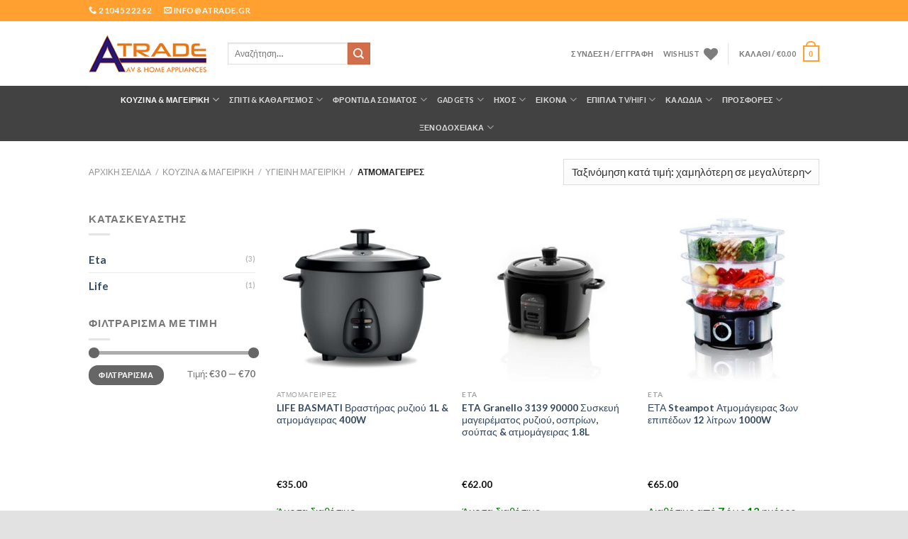

--- FILE ---
content_type: text/html; charset=UTF-8
request_url: https://www.atrade.gr/product-category/%CE%BA%CE%BF%CF%85%CE%B6%CE%B9%CE%BD%CE%B1-%CE%BC%CE%B1%CE%B3%CE%B5%CE%B9%CF%81%CE%B9%CE%BA%CE%B7/%CF%85%CE%B3%CE%B9%CE%B5%CE%B9%CE%BD%CE%AE-%CE%BC%CE%B1%CE%B3%CE%B5%CE%B9%CF%81%CE%B9%CE%BA%CE%AE/%CE%B1%CF%84%CE%BC%CE%BF%CE%BC%CE%AC%CE%B3%CE%B5%CE%B9%CF%81%CE%B5%CF%82/
body_size: 38892
content:
<!DOCTYPE html>
<html lang="el" class="loading-site no-js">
<head>
	<meta charset="UTF-8" />
	<link rel="profile" href="http://gmpg.org/xfn/11" />
	<link rel="pingback" href="https://www.atrade.gr/xmlrpc.php" />

					<script>document.documentElement.className = document.documentElement.className + ' yes-js js_active js'</script>
			<script>(function(html){html.className = html.className.replace(/\bno-js\b/,'js')})(document.documentElement);</script>
<title>Ατμομάγειρες &#8211; Atrade</title>
<meta name='robots' content='max-image-preview:large' />
	<style>img:is([sizes="auto" i], [sizes^="auto," i]) { contain-intrinsic-size: 3000px 1500px }</style>
	<meta name="viewport" content="width=device-width, initial-scale=1" /><link rel='prefetch' href='https://www.atrade.gr/wp-content/themes/flatsome/assets/js/flatsome.js?ver=be4456ec53c49e21f6f3' />
<link rel='prefetch' href='https://www.atrade.gr/wp-content/themes/flatsome/assets/js/chunk.slider.js?ver=3.18.2' />
<link rel='prefetch' href='https://www.atrade.gr/wp-content/themes/flatsome/assets/js/chunk.popups.js?ver=3.18.2' />
<link rel='prefetch' href='https://www.atrade.gr/wp-content/themes/flatsome/assets/js/chunk.tooltips.js?ver=3.18.2' />
<link rel='prefetch' href='https://www.atrade.gr/wp-content/themes/flatsome/assets/js/woocommerce.js?ver=8e1d1e4735a78026b37a' />
<link rel="alternate" type="application/rss+xml" title="Ροή RSS &raquo; Atrade" href="https://www.atrade.gr/feed/" />
<link rel="alternate" type="application/rss+xml" title="Ροή Σχολίων &raquo; Atrade" href="https://www.atrade.gr/comments/feed/" />
<link rel="alternate" type="application/rss+xml" title="Ροή για Atrade &raquo; Ατμομάγειρες Κατηγορία" href="https://www.atrade.gr/product-category/%ce%ba%ce%bf%cf%85%ce%b6%ce%b9%ce%bd%ce%b1-%ce%bc%ce%b1%ce%b3%ce%b5%ce%b9%cf%81%ce%b9%ce%ba%ce%b7/%cf%85%ce%b3%ce%b9%ce%b5%ce%b9%ce%bd%ce%ae-%ce%bc%ce%b1%ce%b3%ce%b5%ce%b9%cf%81%ce%b9%ce%ba%ce%ae/%ce%b1%cf%84%ce%bc%ce%bf%ce%bc%ce%ac%ce%b3%ce%b5%ce%b9%cf%81%ce%b5%cf%82/feed/" />
<style type="text/css">.brave_popup{display:none}</style><script data-no-optimize="1"> var brave_popup_data = {}; var bravepop_emailValidation=false; var brave_popup_videos = {};  var brave_popup_formData = {};var brave_popup_adminUser = false; var brave_popup_pageInfo = {"type":"tax","pageID":95,"singleType":"product_cat"};  var bravepop_emailSuggestions={};</script><script type="text/javascript">
/* <![CDATA[ */
window._wpemojiSettings = {"baseUrl":"https:\/\/s.w.org\/images\/core\/emoji\/16.0.1\/72x72\/","ext":".png","svgUrl":"https:\/\/s.w.org\/images\/core\/emoji\/16.0.1\/svg\/","svgExt":".svg","source":{"concatemoji":"https:\/\/www.atrade.gr\/wp-includes\/js\/wp-emoji-release.min.js?ver=350938329420e9ac9cc0a69bdeef492b"}};
/*! This file is auto-generated */
!function(s,n){var o,i,e;function c(e){try{var t={supportTests:e,timestamp:(new Date).valueOf()};sessionStorage.setItem(o,JSON.stringify(t))}catch(e){}}function p(e,t,n){e.clearRect(0,0,e.canvas.width,e.canvas.height),e.fillText(t,0,0);var t=new Uint32Array(e.getImageData(0,0,e.canvas.width,e.canvas.height).data),a=(e.clearRect(0,0,e.canvas.width,e.canvas.height),e.fillText(n,0,0),new Uint32Array(e.getImageData(0,0,e.canvas.width,e.canvas.height).data));return t.every(function(e,t){return e===a[t]})}function u(e,t){e.clearRect(0,0,e.canvas.width,e.canvas.height),e.fillText(t,0,0);for(var n=e.getImageData(16,16,1,1),a=0;a<n.data.length;a++)if(0!==n.data[a])return!1;return!0}function f(e,t,n,a){switch(t){case"flag":return n(e,"\ud83c\udff3\ufe0f\u200d\u26a7\ufe0f","\ud83c\udff3\ufe0f\u200b\u26a7\ufe0f")?!1:!n(e,"\ud83c\udde8\ud83c\uddf6","\ud83c\udde8\u200b\ud83c\uddf6")&&!n(e,"\ud83c\udff4\udb40\udc67\udb40\udc62\udb40\udc65\udb40\udc6e\udb40\udc67\udb40\udc7f","\ud83c\udff4\u200b\udb40\udc67\u200b\udb40\udc62\u200b\udb40\udc65\u200b\udb40\udc6e\u200b\udb40\udc67\u200b\udb40\udc7f");case"emoji":return!a(e,"\ud83e\udedf")}return!1}function g(e,t,n,a){var r="undefined"!=typeof WorkerGlobalScope&&self instanceof WorkerGlobalScope?new OffscreenCanvas(300,150):s.createElement("canvas"),o=r.getContext("2d",{willReadFrequently:!0}),i=(o.textBaseline="top",o.font="600 32px Arial",{});return e.forEach(function(e){i[e]=t(o,e,n,a)}),i}function t(e){var t=s.createElement("script");t.src=e,t.defer=!0,s.head.appendChild(t)}"undefined"!=typeof Promise&&(o="wpEmojiSettingsSupports",i=["flag","emoji"],n.supports={everything:!0,everythingExceptFlag:!0},e=new Promise(function(e){s.addEventListener("DOMContentLoaded",e,{once:!0})}),new Promise(function(t){var n=function(){try{var e=JSON.parse(sessionStorage.getItem(o));if("object"==typeof e&&"number"==typeof e.timestamp&&(new Date).valueOf()<e.timestamp+604800&&"object"==typeof e.supportTests)return e.supportTests}catch(e){}return null}();if(!n){if("undefined"!=typeof Worker&&"undefined"!=typeof OffscreenCanvas&&"undefined"!=typeof URL&&URL.createObjectURL&&"undefined"!=typeof Blob)try{var e="postMessage("+g.toString()+"("+[JSON.stringify(i),f.toString(),p.toString(),u.toString()].join(",")+"));",a=new Blob([e],{type:"text/javascript"}),r=new Worker(URL.createObjectURL(a),{name:"wpTestEmojiSupports"});return void(r.onmessage=function(e){c(n=e.data),r.terminate(),t(n)})}catch(e){}c(n=g(i,f,p,u))}t(n)}).then(function(e){for(var t in e)n.supports[t]=e[t],n.supports.everything=n.supports.everything&&n.supports[t],"flag"!==t&&(n.supports.everythingExceptFlag=n.supports.everythingExceptFlag&&n.supports[t]);n.supports.everythingExceptFlag=n.supports.everythingExceptFlag&&!n.supports.flag,n.DOMReady=!1,n.readyCallback=function(){n.DOMReady=!0}}).then(function(){return e}).then(function(){var e;n.supports.everything||(n.readyCallback(),(e=n.source||{}).concatemoji?t(e.concatemoji):e.wpemoji&&e.twemoji&&(t(e.twemoji),t(e.wpemoji)))}))}((window,document),window._wpemojiSettings);
/* ]]> */
</script>
<style id='wp-emoji-styles-inline-css' type='text/css'>

	img.wp-smiley, img.emoji {
		display: inline !important;
		border: none !important;
		box-shadow: none !important;
		height: 1em !important;
		width: 1em !important;
		margin: 0 0.07em !important;
		vertical-align: -0.1em !important;
		background: none !important;
		padding: 0 !important;
	}
</style>
<style id='wp-block-library-inline-css' type='text/css'>
:root{--wp-admin-theme-color:#007cba;--wp-admin-theme-color--rgb:0,124,186;--wp-admin-theme-color-darker-10:#006ba1;--wp-admin-theme-color-darker-10--rgb:0,107,161;--wp-admin-theme-color-darker-20:#005a87;--wp-admin-theme-color-darker-20--rgb:0,90,135;--wp-admin-border-width-focus:2px;--wp-block-synced-color:#7a00df;--wp-block-synced-color--rgb:122,0,223;--wp-bound-block-color:var(--wp-block-synced-color)}@media (min-resolution:192dpi){:root{--wp-admin-border-width-focus:1.5px}}.wp-element-button{cursor:pointer}:root{--wp--preset--font-size--normal:16px;--wp--preset--font-size--huge:42px}:root .has-very-light-gray-background-color{background-color:#eee}:root .has-very-dark-gray-background-color{background-color:#313131}:root .has-very-light-gray-color{color:#eee}:root .has-very-dark-gray-color{color:#313131}:root .has-vivid-green-cyan-to-vivid-cyan-blue-gradient-background{background:linear-gradient(135deg,#00d084,#0693e3)}:root .has-purple-crush-gradient-background{background:linear-gradient(135deg,#34e2e4,#4721fb 50%,#ab1dfe)}:root .has-hazy-dawn-gradient-background{background:linear-gradient(135deg,#faaca8,#dad0ec)}:root .has-subdued-olive-gradient-background{background:linear-gradient(135deg,#fafae1,#67a671)}:root .has-atomic-cream-gradient-background{background:linear-gradient(135deg,#fdd79a,#004a59)}:root .has-nightshade-gradient-background{background:linear-gradient(135deg,#330968,#31cdcf)}:root .has-midnight-gradient-background{background:linear-gradient(135deg,#020381,#2874fc)}.has-regular-font-size{font-size:1em}.has-larger-font-size{font-size:2.625em}.has-normal-font-size{font-size:var(--wp--preset--font-size--normal)}.has-huge-font-size{font-size:var(--wp--preset--font-size--huge)}.has-text-align-center{text-align:center}.has-text-align-left{text-align:left}.has-text-align-right{text-align:right}#end-resizable-editor-section{display:none}.aligncenter{clear:both}.items-justified-left{justify-content:flex-start}.items-justified-center{justify-content:center}.items-justified-right{justify-content:flex-end}.items-justified-space-between{justify-content:space-between}.screen-reader-text{border:0;clip-path:inset(50%);height:1px;margin:-1px;overflow:hidden;padding:0;position:absolute;width:1px;word-wrap:normal!important}.screen-reader-text:focus{background-color:#ddd;clip-path:none;color:#444;display:block;font-size:1em;height:auto;left:5px;line-height:normal;padding:15px 23px 14px;text-decoration:none;top:5px;width:auto;z-index:100000}html :where(.has-border-color){border-style:solid}html :where([style*=border-top-color]){border-top-style:solid}html :where([style*=border-right-color]){border-right-style:solid}html :where([style*=border-bottom-color]){border-bottom-style:solid}html :where([style*=border-left-color]){border-left-style:solid}html :where([style*=border-width]){border-style:solid}html :where([style*=border-top-width]){border-top-style:solid}html :where([style*=border-right-width]){border-right-style:solid}html :where([style*=border-bottom-width]){border-bottom-style:solid}html :where([style*=border-left-width]){border-left-style:solid}html :where(img[class*=wp-image-]){height:auto;max-width:100%}:where(figure){margin:0 0 1em}html :where(.is-position-sticky){--wp-admin--admin-bar--position-offset:var(--wp-admin--admin-bar--height,0px)}@media screen and (max-width:600px){html :where(.is-position-sticky){--wp-admin--admin-bar--position-offset:0px}}
</style>
<link rel='stylesheet' id='mpp_gutenberg-css' href='https://www.atrade.gr/wp-content/plugins/metronet-profile-picture/dist/blocks.style.build.css?ver=2.6.3' type='text/css' media='all' />
<link rel='stylesheet' id='contact-form-7-css' href='https://www.atrade.gr/wp-content/plugins/contact-form-7/includes/css/styles.css?ver=6.1.3' type='text/css' media='all' />
<style id='woocommerce-inline-inline-css' type='text/css'>
.woocommerce form .form-row .required { visibility: visible; }
</style>
<link rel='stylesheet' id='trp-language-switcher-style-css' href='https://www.atrade.gr/wp-content/plugins/translatepress-multilingual/assets/css/trp-language-switcher.css?ver=3.0.4' type='text/css' media='all' />
<link rel='stylesheet' id='yith-wcbr-css' href='https://www.atrade.gr/wp-content/plugins/yith-woocommerce-brands-add-on/assets/css/yith-wcbr.css?ver=2.36.0' type='text/css' media='all' />
<link rel='stylesheet' id='brands-styles-css' href='https://www.atrade.gr/wp-content/plugins/woocommerce/assets/css/brands.css?ver=9.8.5' type='text/css' media='all' />
<link rel='stylesheet' id='flatsome-woocommerce-wishlist-css' href='https://www.atrade.gr/wp-content/themes/flatsome/inc/integrations/wc-yith-wishlist/wishlist.css?ver=3.10.2' type='text/css' media='all' />
<link rel='stylesheet' id='flatsome-main-css' href='https://www.atrade.gr/wp-content/themes/flatsome/assets/css/flatsome.css?ver=3.18.2' type='text/css' media='all' />
<style id='flatsome-main-inline-css' type='text/css'>
@font-face {
				font-family: "fl-icons";
				font-display: block;
				src: url(https://www.atrade.gr/wp-content/themes/flatsome/assets/css/icons/fl-icons.eot?v=3.18.2);
				src:
					url(https://www.atrade.gr/wp-content/themes/flatsome/assets/css/icons/fl-icons.eot#iefix?v=3.18.2) format("embedded-opentype"),
					url(https://www.atrade.gr/wp-content/themes/flatsome/assets/css/icons/fl-icons.woff2?v=3.18.2) format("woff2"),
					url(https://www.atrade.gr/wp-content/themes/flatsome/assets/css/icons/fl-icons.ttf?v=3.18.2) format("truetype"),
					url(https://www.atrade.gr/wp-content/themes/flatsome/assets/css/icons/fl-icons.woff?v=3.18.2) format("woff"),
					url(https://www.atrade.gr/wp-content/themes/flatsome/assets/css/icons/fl-icons.svg?v=3.18.2#fl-icons) format("svg");
			}
</style>
<link rel='stylesheet' id='flatsome-shop-css' href='https://www.atrade.gr/wp-content/themes/flatsome/assets/css/flatsome-shop.css?ver=3.18.2' type='text/css' media='all' />
<link rel='stylesheet' id='flatsome-style-css' href='https://www.atrade.gr/wp-content/themes/flatsome/style.css?ver=3.18.2' type='text/css' media='all' />
<script type="text/javascript">
            window._nslDOMReady = (function () {
                const executedCallbacks = new Set();
            
                return function (callback) {
                    /**
                    * Third parties might dispatch DOMContentLoaded events, so we need to ensure that we only run our callback once!
                    */
                    if (executedCallbacks.has(callback)) return;
            
                    const wrappedCallback = function () {
                        if (executedCallbacks.has(callback)) return;
                        executedCallbacks.add(callback);
                        callback();
                    };
            
                    if (document.readyState === "complete" || document.readyState === "interactive") {
                        wrappedCallback();
                    } else {
                        document.addEventListener("DOMContentLoaded", wrappedCallback);
                    }
                };
            })();
        </script><script type="text/javascript" src="https://www.atrade.gr/wp-includes/js/jquery/jquery.min.js?ver=3.7.1" id="jquery-core-js"></script>
<script type="text/javascript" src="https://www.atrade.gr/wp-includes/js/jquery/jquery-migrate.min.js?ver=3.4.1" id="jquery-migrate-js"></script>
<script type="text/javascript" src="https://www.atrade.gr/wp-content/plugins/woocommerce/assets/js/jquery-blockui/jquery.blockUI.min.js?ver=2.7.0-wc.9.8.5" id="jquery-blockui-js" data-wp-strategy="defer"></script>
<script type="text/javascript" src="https://www.atrade.gr/wp-content/plugins/woocommerce/assets/js/js-cookie/js.cookie.min.js?ver=2.1.4-wc.9.8.5" id="js-cookie-js" data-wp-strategy="defer"></script>
<script type="text/javascript" id="woocommerce-js-extra">
/* <![CDATA[ */
var woocommerce_params = {"ajax_url":"\/wp-admin\/admin-ajax.php","wc_ajax_url":"\/?wc-ajax=%%endpoint%%","i18n_password_show":"\u0395\u03bc\u03c6\u03ac\u03bd\u03b9\u03c3\u03b7 \u03c3\u03c5\u03bd\u03b8\u03b7\u03bc\u03b1\u03c4\u03b9\u03ba\u03bf\u03cd","i18n_password_hide":"\u0391\u03c0\u03cc\u03ba\u03c1\u03c5\u03c8\u03b7 \u03c3\u03c5\u03bd\u03b8\u03b7\u03bc\u03b1\u03c4\u03b9\u03ba\u03bf\u03cd"};
/* ]]> */
</script>
<script type="text/javascript" src="https://www.atrade.gr/wp-content/plugins/woocommerce/assets/js/frontend/woocommerce.min.js?ver=9.8.5" id="woocommerce-js" data-wp-strategy="defer"></script>
<script type="text/javascript" id="wc-country-select-js-extra">
/* <![CDATA[ */
var wc_country_select_params = {"countries":"{\"GR\":{\"I\":\"\\u0391\\u03c4\\u03c4\\u03b9\\u03ba\\u03ae\",\"A\":\"\\u0391\\u03bd\\u03b1\\u03c4\\u03bf\\u03bb\\u03b9\\u03ba\\u03ae \\u039c\\u03b1\\u03ba\\u03b5\\u03b4\\u03bf\\u03bd\\u03af\\u03b1 \\u03ba\\u03b1\\u03b9 \\u0398\\u03c1\\u03ac\\u03ba\\u03b7\",\"B\":\"\\u039a\\u03b5\\u03bd\\u03c4\\u03c1\\u03b9\\u03ba\\u03ae \\u039c\\u03b1\\u03ba\\u03b5\\u03b4\\u03bf\\u03bd\\u03af\\u03b1\",\"C\":\"\\u0394\\u03c5\\u03c4\\u03b9\\u03ba\\u03ae \\u039c\\u03b1\\u03ba\\u03b5\\u03b4\\u03bf\\u03bd\\u03af\\u03b1\",\"D\":\"\\u0389\\u03c0\\u03b5\\u03b9\\u03c1\\u03bf\\u03c2\",\"E\":\"\\u0398\\u03b5\\u03c3\\u03c3\\u03b1\\u03bb\\u03af\\u03b1\",\"F\":\"\\u0399\\u03cc\\u03bd\\u03b9\\u03b1 \\u03bd\\u03b7\\u03c3\\u03b9\\u03ac\",\"G\":\"\\u0394\\u03c5\\u03c4\\u03b9\\u03ba\\u03ae \\u0395\\u03bb\\u03bb\\u03ac\\u03b4\\u03b1\",\"H\":\"\\u03a3\\u03c4\\u03b5\\u03c1\\u03b5\\u03ac \\u0395\\u03bb\\u03bb\\u03ac\\u03b4\\u03b1\",\"J\":\"\\u03a0\\u03b5\\u03bb\\u03bf\\u03c0\\u03cc\\u03bd\\u03bd\\u03b7\\u03c3\\u03bf\\u03c2\",\"K\":\"\\u0392\\u03cc\\u03c1\\u03b5\\u03b9\\u03bf \\u0391\\u03b9\\u03b3\\u03b1\\u03af\\u03bf\",\"L\":\"\\u039d\\u03cc\\u03c4\\u03b9\\u03bf \\u0391\\u03b9\\u03b3\\u03b1\\u03af\\u03bf\",\"M\":\"\\u039a\\u03c1\\u03ae\\u03c4\\u03b7\"}}","i18n_select_state_text":"\u039a\u03ac\u03bd\u03c4\u03b5 \u03bc\u03af\u03b1 \u03b5\u03c0\u03b9\u03bb\u03bf\u03b3\u03ae\u2026","i18n_no_matches":"\u0394\u03b5\u03bd \u03b2\u03c1\u03ad\u03b8\u03b7\u03ba\u03b5 \u03ba\u03b1\u03bc\u03af\u03b1 \u03b1\u03bd\u03c4\u03b9\u03c3\u03c4\u03bf\u03b9\u03c7\u03af\u03b1","i18n_ajax_error":"\u0397 \u03c6\u03cc\u03c1\u03c4\u03c9\u03c3\u03b7 \u03b1\u03c0\u03ad\u03c4\u03c5\u03c7\u03b5","i18n_input_too_short_1":"\u03a0\u03b1\u03c1\u03b1\u03ba\u03b1\u03bb\u03bf\u03cd\u03bc\u03b5, \u03b5\u03b9\u03c3\u03ac\u03b3\u03b5\u03c4\u03b5 1 \u03ae \u03c0\u03b5\u03c1\u03b9\u03c3\u03c3\u03cc\u03c4\u03b5\u03c1\u03bf\u03c5\u03c2 \u03c7\u03b1\u03c1\u03b1\u03ba\u03c4\u03ae\u03c1\u03b5\u03c2","i18n_input_too_short_n":"\u03a0\u03b1\u03c1\u03b1\u03ba\u03b1\u03bb\u03bf\u03cd\u03bc\u03b5, \u03b5\u03b9\u03c3\u03ac\u03b3\u03b5\u03c4\u03b5 %qty% \u03ae \u03c0\u03b5\u03c1\u03b9\u03c3\u03c3\u03cc\u03c4\u03b5\u03c1\u03bf\u03c5\u03c2 \u03c7\u03b1\u03c1\u03b1\u03ba\u03c4\u03ae\u03c1\u03b5\u03c2","i18n_input_too_long_1":"\u03a0\u03b1\u03c1\u03b1\u03ba\u03b1\u03bb\u03bf\u03cd\u03bc\u03b5, \u03b4\u03b9\u03b1\u03b3\u03c1\u03ac\u03c8\u03c4\u03b5 1 \u03c7\u03b1\u03c1\u03b1\u03ba\u03c4\u03ae\u03c1\u03b1","i18n_input_too_long_n":"\u03a0\u03b1\u03c1\u03b1\u03ba\u03b1\u03bb\u03bf\u03cd\u03bc\u03b5, \u03b4\u03b9\u03b1\u03b3\u03c1\u03ac\u03c8\u03c4\u03b5 %qty% \u03c7\u03b1\u03c1\u03b1\u03ba\u03c4\u03ae\u03c1\u03b5\u03c2","i18n_selection_too_long_1":"\u039c\u03c0\u03bf\u03c1\u03b5\u03af\u03c4\u03b5 \u03bd\u03b1 \u03b5\u03c0\u03b9\u03bb\u03ad\u03be\u03b5\u03c4\u03b5 \u03bc\u03cc\u03bd\u03bf 1 \u03c3\u03c4\u03bf\u03b9\u03c7\u03b5\u03af\u03bf","i18n_selection_too_long_n":"\u039c\u03c0\u03bf\u03c1\u03b5\u03af\u03c4\u03b5 \u03bd\u03b1 \u03b5\u03c0\u03b9\u03bb\u03ad\u03be\u03b5\u03c4\u03b5 \u03bc\u03cc\u03bd\u03bf %qty% \u03c3\u03c4\u03bf\u03b9\u03c7\u03b5\u03af\u03b1","i18n_load_more":"\u0393\u03af\u03bd\u03b5\u03c4\u03b1\u03b9 \u03c6\u03cc\u03c1\u03c4\u03c9\u03c3\u03b7 \u03c0\u03b5\u03c1\u03b9\u03c3\u03c3\u03cc\u03c4\u03b5\u03c1\u03c9\u03bd \u03b1\u03c0\u03bf\u03c4\u03b5\u03bb\u03b5\u03c3\u03bc\u03ac\u03c4\u03c9\u03bd\u2026","i18n_searching":"\u0393\u03af\u03bd\u03b5\u03c4\u03b1\u03b9 \u03b1\u03bd\u03b1\u03b6\u03ae\u03c4\u03b7\u03c3\u03b7\u2026"};
/* ]]> */
</script>
<script type="text/javascript" src="https://www.atrade.gr/wp-content/plugins/woocommerce/assets/js/frontend/country-select.min.js?ver=9.8.5" id="wc-country-select-js" data-wp-strategy="defer"></script>
<script type="text/javascript" id="wc-address-i18n-js-extra">
/* <![CDATA[ */
var wc_address_i18n_params = {"locale":"{\"default\":{\"billing\":{\"apodiktiko\":{\"required\":true,\"label\":\"\\u0391\\u03c0\\u03bf\\u03b4\\u03b5\\u03b9\\u03ba\\u03c4\\u03b9\\u03ba\\u03cc\",\"placeholder\":\"\\u0395\\u03c0\\u03b9\\u03bb\\u03bf\\u03b3\\u03ae\"},\"eponimia\":{\"required\":false,\"label\":\"\\u0395\\u03c0\\u03c9\\u03bd\\u03c5\\u03bc\\u03af\\u03b1\",\"placeholder\":\"\"},\"epaggelma\":{\"required\":false,\"label\":\"\\u0395\\u03c0\\u03ac\\u03b3\\u03b3\\u03b5\\u03bb\\u03bc\\u03b1\",\"placeholder\":\"\"},\"afm\":{\"required\":false,\"label\":\"\\u0391\\u03a6\\u039c\",\"placeholder\":\"\"},\"doy\":{\"required\":false,\"label\":\"\\u0394\\u039f\\u03a5\",\"placeholder\":\"\"},\"country\":{\"required\":true,\"label\":\"\\u03a7\\u03ce\\u03c1\\u03b1 \\\/ \\u03a0\\u03b5\\u03c1\\u03b9\\u03bf\\u03c7\\u03ae\",\"placeholder\":\"\"},\"first_name\":{\"required\":true,\"label\":\"\\u038c\\u03bd\\u03bf\\u03bc\\u03b1\",\"placeholder\":\"\"},\"last_name\":{\"required\":true,\"label\":\"\\u0395\\u03c0\\u03af\\u03b8\\u03b5\\u03c4\\u03bf\",\"placeholder\":\"\"},\"company\":{\"required\":false,\"label\":\"\\u038c\\u03bd\\u03bf\\u03bc\\u03b1 \\u03b5\\u03c4\\u03b1\\u03b9\\u03c1\\u03af\\u03b1\\u03c2\",\"placeholder\":\"\"},\"address_1\":{\"required\":true,\"label\":\"\\u0394\\u03b9\\u03b5\\u03cd\\u03b8\\u03c5\\u03bd\\u03c3\\u03b7\",\"placeholder\":\"\\u039f\\u03b4\\u03cc\\u03c2 \\u03ba\\u03b1\\u03b9 \\u03b1\\u03c1\\u03b9\\u03b8\\u03bc\\u03cc\\u03c2\"},\"address_2\":{\"required\":false,\"label\":\"\\u0394\\u03b9\\u03b1\\u03bc\\u03ad\\u03c1\\u03b9\\u03c3\\u03bc\\u03b1, \\u03c3\\u03bf\\u03c5\\u03af\\u03c4\\u03b1, \\u03bc\\u03bf\\u03bd\\u03ac\\u03b4\\u03b1 \\u03ba\\u03bb\\u03c0.\",\"placeholder\":\"\\u0394\\u03b9\\u03b1\\u03bc\\u03ad\\u03c1\\u03b9\\u03c3\\u03bc\\u03b1, \\u03c3\\u03bf\\u03c5\\u03af\\u03c4\\u03b1, \\u03bc\\u03bf\\u03bd\\u03ac\\u03b4\\u03b1 \\u03ba\\u03bb\\u03c0. (\\u03c0\\u03c1\\u03bf\\u03b1\\u03b9\\u03c1\\u03b5\\u03c4\\u03b9\\u03ba\\u03cc)\"},\"city\":{\"required\":true,\"label\":\"\\u03a0\\u03cc\\u03bb\\u03b7\",\"placeholder\":\"\\u03a0\\u03cc\\u03bb\\u03b7 \\\/ \\u039a\\u03c9\\u03bc\\u03cc\\u03c0\\u03bf\\u03bb\\u03b7\"},\"state\":{\"required\":true,\"label\":\"\\u03a0\\u03b5\\u03c1\\u03b9\\u03c6\\u03ad\\u03c1\\u03b5\\u03b9\\u03b1\",\"placeholder\":\"\"},\"postcode\":{\"required\":true,\"label\":\"\\u03a4\\u03b1\\u03c7\\u03c5\\u03b4\\u03c1\\u03bf\\u03bc\\u03b9\\u03ba\\u03cc\\u03c2 \\u03ba\\u03ce\\u03b4\\u03b9\\u03ba\\u03b1\\u03c2\",\"placeholder\":\"\"},\"email\":{\"required\":true,\"label\":\"\\u0394\\u03b9\\u03b5\\u03cd\\u03b8\\u03c5\\u03bd\\u03c3\\u03b7 email\",\"placeholder\":\"\"},\"mobile\":{\"required\":true,\"label\":\"\\u039a\\u03b9\\u03bd\\u03b7\\u03c4\\u03cc \\u03a4\\u03b7\\u03bb\\u03ad\\u03c6\\u03c9\\u03bd\\u03bf\",\"placeholder\":\"\"},\"phone\":{\"required\":true,\"label\":\"\\u039a\\u03b9\\u03bd\\u03b7\\u03c4\\u03cc \\u03a4\\u03b7\\u03bb\\u03ad\\u03c6\\u03c9\\u03bd\\u03bf\",\"placeholder\":\"\"},\"landline\":{\"required\":false,\"label\":\"\\u03a3\\u03c4\\u03b1\\u03b8\\u03b5\\u03c1\\u03cc \\u03a4\\u03b7\\u03bb\\u03ad\\u03c6\\u03c9\\u03bd\\u03bf\",\"placeholder\":\"\"}},\"shipping\":{\"country\":{\"required\":true,\"label\":\"\\u03a7\\u03ce\\u03c1\\u03b1 \\\/ \\u03a0\\u03b5\\u03c1\\u03b9\\u03bf\\u03c7\\u03ae\",\"placeholder\":\"\"},\"first_name\":{\"required\":true,\"label\":\"\\u038c\\u03bd\\u03bf\\u03bc\\u03b1\",\"placeholder\":\"\"},\"last_name\":{\"required\":true,\"label\":\"\\u0395\\u03c0\\u03af\\u03b8\\u03b5\\u03c4\\u03bf\",\"placeholder\":\"\"},\"company\":{\"required\":false,\"label\":\"\\u038c\\u03bd\\u03bf\\u03bc\\u03b1 \\u03b5\\u03c4\\u03b1\\u03b9\\u03c1\\u03af\\u03b1\\u03c2\",\"placeholder\":\"\"},\"address_1\":{\"required\":true,\"label\":\"\\u0394\\u03b9\\u03b5\\u03cd\\u03b8\\u03c5\\u03bd\\u03c3\\u03b7\",\"placeholder\":\"\\u039f\\u03b4\\u03cc\\u03c2 \\u03ba\\u03b1\\u03b9 \\u03b1\\u03c1\\u03b9\\u03b8\\u03bc\\u03cc\\u03c2\"},\"address_2\":{\"required\":false,\"label\":\"\\u0394\\u03b9\\u03b1\\u03bc\\u03ad\\u03c1\\u03b9\\u03c3\\u03bc\\u03b1, \\u03c3\\u03bf\\u03c5\\u03af\\u03c4\\u03b1, \\u03bc\\u03bf\\u03bd\\u03ac\\u03b4\\u03b1 \\u03ba\\u03bb\\u03c0.\",\"placeholder\":\"\\u0394\\u03b9\\u03b1\\u03bc\\u03ad\\u03c1\\u03b9\\u03c3\\u03bc\\u03b1, \\u03c3\\u03bf\\u03c5\\u03af\\u03c4\\u03b1, \\u03bc\\u03bf\\u03bd\\u03ac\\u03b4\\u03b1 \\u03ba\\u03bb\\u03c0. (\\u03c0\\u03c1\\u03bf\\u03b1\\u03b9\\u03c1\\u03b5\\u03c4\\u03b9\\u03ba\\u03cc)\"},\"city\":{\"required\":true,\"label\":\"\\u03a0\\u03cc\\u03bb\\u03b7\",\"placeholder\":\"\\u03a0\\u03cc\\u03bb\\u03b7 \\\/ \\u039a\\u03c9\\u03bc\\u03cc\\u03c0\\u03bf\\u03bb\\u03b7\"},\"state\":{\"required\":true,\"label\":\"\\u03a0\\u03b5\\u03c1\\u03b9\\u03c6\\u03ad\\u03c1\\u03b5\\u03b9\\u03b1\",\"placeholder\":\"\"},\"postcode\":{\"required\":true,\"label\":\"\\u03a4\\u03b1\\u03c7\\u03c5\\u03b4\\u03c1\\u03bf\\u03bc\\u03b9\\u03ba\\u03cc\\u03c2 \\u03ba\\u03ce\\u03b4\\u03b9\\u03ba\\u03b1\\u03c2\",\"placeholder\":\"\"}}}}","locale_fields":"{\"address_1\":\"#billing_address_1_field, #shipping_address_1_field\",\"address_2\":\"#billing_address_2_field, #shipping_address_2_field\",\"state\":\"#billing_state_field, #shipping_state_field, #calc_shipping_state_field\",\"postcode\":\"#billing_postcode_field, #shipping_postcode_field, #calc_shipping_postcode_field\",\"city\":\"#billing_city_field, #shipping_city_field, #calc_shipping_city_field\"}","i18n_required_text":"\u03b1\u03c0\u03b1\u03b9\u03c4\u03b5\u03af\u03c4\u03b1\u03b9","i18n_optional_text":"\u03c0\u03c1\u03bf\u03b1\u03b9\u03c1\u03b5\u03c4\u03b9\u03ba\u03cc"};
/* ]]> */
</script>
<script type="text/javascript" src="https://www.atrade.gr/wp-content/plugins/woocommerce/assets/js/frontend/address-i18n.min.js?ver=9.8.5" id="wc-address-i18n-js" data-wp-strategy="defer"></script>
<script type="text/javascript" id="wc-add-to-cart-js-extra">
/* <![CDATA[ */
var wc_add_to_cart_params = {"ajax_url":"\/wp-admin\/admin-ajax.php","wc_ajax_url":"\/?wc-ajax=%%endpoint%%","i18n_view_cart":"\u039a\u03b1\u03bb\u03ac\u03b8\u03b9 \/ \n \u039f\u03bb\u03bf\u03ba\u03bb\u03ae\u03c1\u03c9\u03c3\u03b7 \u03a0\u03b1\u03c1\u03b1\u03b3\u03b3\u03b5\u03bb\u03af\u03b1\u03c2","cart_url":"https:\/\/www.atrade.gr\/cart\/","is_cart":"","cart_redirect_after_add":"no"};
/* ]]> */
</script>
<script type="text/javascript" src="https://www.atrade.gr/wp-content/plugins/woocommerce/assets/js/frontend/add-to-cart.min.js?ver=9.8.5" id="wc-add-to-cart-js" defer="defer" data-wp-strategy="defer"></script>
<script type="text/javascript" src="https://www.atrade.gr/wp-content/plugins/translatepress-multilingual/assets/js/trp-frontend-compatibility.js?ver=3.0.4" id="trp-frontend-compatibility-js"></script>
<link rel="https://api.w.org/" href="https://www.atrade.gr/wp-json/" /><link rel="alternate" title="JSON" type="application/json" href="https://www.atrade.gr/wp-json/wp/v2/product_cat/95" /><link rel="EditURI" type="application/rsd+xml" title="RSD" href="https://www.atrade.gr/xmlrpc.php?rsd" />

<link rel="alternate" hreflang="el" href="https://www.atrade.gr/product-category/%CE%BA%CE%BF%CF%85%CE%B6%CE%B9%CE%BD%CE%B1-%CE%BC%CE%B1%CE%B3%CE%B5%CE%B9%CF%81%CE%B9%CE%BA%CE%B7/%CF%85%CE%B3%CE%B9%CE%B5%CE%B9%CE%BD%CE%AE-%CE%BC%CE%B1%CE%B3%CE%B5%CE%B9%CF%81%CE%B9%CE%BA%CE%AE/%CE%B1%CF%84%CE%BC%CE%BF%CE%BC%CE%AC%CE%B3%CE%B5%CE%B9%CF%81%CE%B5%CF%82/"/>
<link rel="alternate" hreflang="en-US" href="https://www.atrade.gr/en/product-category/%CE%BA%CE%BF%CF%85%CE%B6%CE%B9%CE%BD%CE%B1-%CE%BC%CE%B1%CE%B3%CE%B5%CE%B9%CF%81%CE%B9%CE%BA%CE%B7/%CF%85%CE%B3%CE%B9%CE%B5%CE%B9%CE%BD%CE%AE-%CE%BC%CE%B1%CE%B3%CE%B5%CE%B9%CF%81%CE%B9%CE%BA%CE%AE/%CE%B1%CF%84%CE%BC%CE%BF%CE%BC%CE%AC%CE%B3%CE%B5%CE%B9%CF%81%CE%B5%CF%82/"/>
<link rel="alternate" hreflang="en" href="https://www.atrade.gr/en/product-category/%CE%BA%CE%BF%CF%85%CE%B6%CE%B9%CE%BD%CE%B1-%CE%BC%CE%B1%CE%B3%CE%B5%CE%B9%CF%81%CE%B9%CE%BA%CE%B7/%CF%85%CE%B3%CE%B9%CE%B5%CE%B9%CE%BD%CE%AE-%CE%BC%CE%B1%CE%B3%CE%B5%CE%B9%CF%81%CE%B9%CE%BA%CE%AE/%CE%B1%CF%84%CE%BC%CE%BF%CE%BC%CE%AC%CE%B3%CE%B5%CE%B9%CF%81%CE%B5%CF%82/"/>
<style>.bg{opacity: 0; transition: opacity 1s; -webkit-transition: opacity 1s;} .bg-loaded{opacity: 1;}</style>	<noscript><style>.woocommerce-product-gallery{ opacity: 1 !important; }</style></noscript>
	<link rel="icon" href="https://www.atrade.gr/wp-content/uploads/2018/06/cropped-favicon-32x32.png" sizes="32x32" />
<link rel="icon" href="https://www.atrade.gr/wp-content/uploads/2018/06/cropped-favicon-192x192.png" sizes="192x192" />
<link rel="apple-touch-icon" href="https://www.atrade.gr/wp-content/uploads/2018/06/cropped-favicon-180x180.png" />
<meta name="msapplication-TileImage" content="https://www.atrade.gr/wp-content/uploads/2018/06/cropped-favicon-270x270.png" />
<style id="custom-css" type="text/css">:root {--primary-color: #ffa030;--fs-color-primary: #ffa030;--fs-color-secondary: #d26e4b;--fs-color-success: #7a9c59;--fs-color-alert: #b20000;--fs-experimental-link-color: #334862;--fs-experimental-link-color-hover: #111;}.tooltipster-base {--tooltip-color: #fff;--tooltip-bg-color: #000;}.off-canvas-right .mfp-content, .off-canvas-left .mfp-content {--drawer-width: 300px;}.off-canvas .mfp-content.off-canvas-cart {--drawer-width: 360px;}html{background-color:#E2E2E2!important;}.container-width, .full-width .ubermenu-nav, .container, .row{max-width: 1060px}.row.row-collapse{max-width: 1030px}.row.row-small{max-width: 1052.5px}.row.row-large{max-width: 1090px}.header-main{height: 91px}#logo img{max-height: 91px}#logo{width:166px;}.header-bottom{min-height: 43px}.header-top{min-height: 30px}.transparent .header-main{height: 30px}.transparent #logo img{max-height: 30px}.has-transparent + .page-title:first-of-type,.has-transparent + #main > .page-title,.has-transparent + #main > div > .page-title,.has-transparent + #main .page-header-wrapper:first-of-type .page-title{padding-top: 110px;}.header.show-on-scroll,.stuck .header-main{height:70px!important}.stuck #logo img{max-height: 70px!important}.header-bg-color {background-color: rgba(255,255,255,0.9)}.header-bottom {background-color: #424242}.top-bar-nav > li > a{line-height: 16px }.stuck .header-main .nav > li > a{line-height: 50px }.header-bottom-nav > li > a{line-height: 16px }@media (max-width: 549px) {.header-main{height: 70px}#logo img{max-height: 70px}}.nav-dropdown{font-size:87%}.nav-dropdown-has-arrow li.has-dropdown:after{border-bottom-color: #000000;}.nav .nav-dropdown{background-color: #000000}body{font-size: 94%;}body{font-family: Lato, sans-serif;}body {font-weight: 400;font-style: normal;}.nav > li > a {font-family: Lato, sans-serif;}.mobile-sidebar-levels-2 .nav > li > ul > li > a {font-family: Lato, sans-serif;}.nav > li > a,.mobile-sidebar-levels-2 .nav > li > ul > li > a {font-weight: 700;font-style: normal;}h1,h2,h3,h4,h5,h6,.heading-font, .off-canvas-center .nav-sidebar.nav-vertical > li > a{font-family: Lato, sans-serif;}h1,h2,h3,h4,h5,h6,.heading-font,.banner h1,.banner h2 {font-weight: 700;font-style: normal;}.alt-font{font-family: "Dancing Script", sans-serif;}@media screen and (min-width: 550px){.products .box-vertical .box-image{min-width: 300px!important;width: 300px!important;}}.nav-vertical-fly-out > li + li {border-top-width: 1px; border-top-style: solid;}/* Custom CSS */.h1, h1 {font-size: 1.1em!important;line-height: 1.1;}.is-large {font-size: 0.8em;}span.optional {display:none;}.shipping-calculator-button{font-size: 1em!important;}.product-title {height: 110px !important;}.posted_in a {color: orange !important;}.product-info p.stock {font-size: 1em!important;}td.product-total, .shop_table tfoot tr td, .cart_totals tbody tr td, .shop_table thead tr th:last-of-type, .shop_table tr td:last-of-type {text-align: left!important;}.is-uppercase, .uppercase {line-height: 1.6!important;}.woocommerce-result-count{ display:none}.woocommerce-mini-cart__buttons.buttons > a:nth-child(2) {display: none;}td.product-total, .shop_table tfoot tr td, .cart_totals tbody tr td, .shop_table thead tr th:last-of-type, .shop_table tr td:last-of-type {font-weight: bold;}.label-new.menu-item > a:after{content:"New";}.label-hot.menu-item > a:after{content:"Hot";}.label-sale.menu-item > a:after{content:"Sale";}.label-popular.menu-item > a:after{content:"Popular";}</style>		<style type="text/css" id="wp-custom-css">
			.button .wc-forward{
	display:none!important;
}		</style>
		<style id="kirki-inline-styles">/* latin-ext */
@font-face {
  font-family: 'Lato';
  font-style: normal;
  font-weight: 400;
  font-display: swap;
  src: url(https://www.atrade.gr/wp-content/fonts/lato/font) format('woff');
  unicode-range: U+0100-02BA, U+02BD-02C5, U+02C7-02CC, U+02CE-02D7, U+02DD-02FF, U+0304, U+0308, U+0329, U+1D00-1DBF, U+1E00-1E9F, U+1EF2-1EFF, U+2020, U+20A0-20AB, U+20AD-20C0, U+2113, U+2C60-2C7F, U+A720-A7FF;
}
/* latin */
@font-face {
  font-family: 'Lato';
  font-style: normal;
  font-weight: 400;
  font-display: swap;
  src: url(https://www.atrade.gr/wp-content/fonts/lato/font) format('woff');
  unicode-range: U+0000-00FF, U+0131, U+0152-0153, U+02BB-02BC, U+02C6, U+02DA, U+02DC, U+0304, U+0308, U+0329, U+2000-206F, U+20AC, U+2122, U+2191, U+2193, U+2212, U+2215, U+FEFF, U+FFFD;
}
/* latin-ext */
@font-face {
  font-family: 'Lato';
  font-style: normal;
  font-weight: 700;
  font-display: swap;
  src: url(https://www.atrade.gr/wp-content/fonts/lato/font) format('woff');
  unicode-range: U+0100-02BA, U+02BD-02C5, U+02C7-02CC, U+02CE-02D7, U+02DD-02FF, U+0304, U+0308, U+0329, U+1D00-1DBF, U+1E00-1E9F, U+1EF2-1EFF, U+2020, U+20A0-20AB, U+20AD-20C0, U+2113, U+2C60-2C7F, U+A720-A7FF;
}
/* latin */
@font-face {
  font-family: 'Lato';
  font-style: normal;
  font-weight: 700;
  font-display: swap;
  src: url(https://www.atrade.gr/wp-content/fonts/lato/font) format('woff');
  unicode-range: U+0000-00FF, U+0131, U+0152-0153, U+02BB-02BC, U+02C6, U+02DA, U+02DC, U+0304, U+0308, U+0329, U+2000-206F, U+20AC, U+2122, U+2191, U+2193, U+2212, U+2215, U+FEFF, U+FFFD;
}/* vietnamese */
@font-face {
  font-family: 'Dancing Script';
  font-style: normal;
  font-weight: 400;
  font-display: swap;
  src: url(https://www.atrade.gr/wp-content/fonts/dancing-script/font) format('woff');
  unicode-range: U+0102-0103, U+0110-0111, U+0128-0129, U+0168-0169, U+01A0-01A1, U+01AF-01B0, U+0300-0301, U+0303-0304, U+0308-0309, U+0323, U+0329, U+1EA0-1EF9, U+20AB;
}
/* latin-ext */
@font-face {
  font-family: 'Dancing Script';
  font-style: normal;
  font-weight: 400;
  font-display: swap;
  src: url(https://www.atrade.gr/wp-content/fonts/dancing-script/font) format('woff');
  unicode-range: U+0100-02BA, U+02BD-02C5, U+02C7-02CC, U+02CE-02D7, U+02DD-02FF, U+0304, U+0308, U+0329, U+1D00-1DBF, U+1E00-1E9F, U+1EF2-1EFF, U+2020, U+20A0-20AB, U+20AD-20C0, U+2113, U+2C60-2C7F, U+A720-A7FF;
}
/* latin */
@font-face {
  font-family: 'Dancing Script';
  font-style: normal;
  font-weight: 400;
  font-display: swap;
  src: url(https://www.atrade.gr/wp-content/fonts/dancing-script/font) format('woff');
  unicode-range: U+0000-00FF, U+0131, U+0152-0153, U+02BB-02BC, U+02C6, U+02DA, U+02DC, U+0304, U+0308, U+0329, U+2000-206F, U+20AC, U+2122, U+2191, U+2193, U+2212, U+2215, U+FEFF, U+FFFD;
}</style><!-- BestPrice 360º WooCommerce start (1.1.3) -->
		<script type='text/javascript'>
			(function (a, b, c, d, s) {a.__bp360 = c;a[c] = a[c] || function (){(a[c].q = a[c].q || []).push(arguments);};
			s = b.createElement('script'); s.async = true; s.src = d; (b.body || b.head).appendChild(s);})
			(window, document, 'bp', 'https://360.bestprice.gr/360.js');
			
			bp('connect', 'BP-110223-HCvwgDn1du');
			bp('native', true);
		</script>
		<!-- BestPrice 360º WooCommerce end -->
		</head>

<body class="archive tax-product_cat term-95 wp-theme-flatsome theme-flatsome woocommerce woocommerce-page woocommerce-no-js translatepress-el full-width box-shadow lightbox nav-dropdown-has-arrow nav-dropdown-has-shadow nav-dropdown-has-border">


<a class="skip-link screen-reader-text" href="#main">Skip to content</a>

<div id="wrapper">

	
	<header id="header" class="header has-sticky sticky-jump">
		<div class="header-wrapper">
			<div id="top-bar" class="header-top hide-for-sticky nav-dark">
    <div class="flex-row container">
      <div class="flex-col hide-for-medium flex-left">
          <ul class="nav nav-left medium-nav-center nav-small  nav-divided">
              <li class="html custom html_topbar_left"><strong style="color:white;" class="uppercase"><i class="icon-phone"></i> 2104522262 </strong></li><li class="html custom html_topbar_right"><strong style="color:white;" class="uppercase"><i class="icon-envelop"></i> info@atrade.gr</strong></li>          </ul>
      </div>

      <div class="flex-col hide-for-medium flex-center">
          <ul class="nav nav-center nav-small  nav-divided">
                        </ul>
      </div>

      <div class="flex-col hide-for-medium flex-right">
         <ul class="nav top-bar-nav nav-right nav-small  nav-divided">
              <li class="html header-social-icons ml-0">
	<div class="social-icons follow-icons" ></div></li>
          </ul>
      </div>

            <div class="flex-col show-for-medium flex-grow">
          <ul class="nav nav-center nav-small mobile-nav  nav-divided">
              <li class="html custom html_topbar_left"><strong style="color:white;" class="uppercase"><i class="icon-phone"></i> 2104522262 </strong></li><li class="html custom html_topbar_right"><strong style="color:white;" class="uppercase"><i class="icon-envelop"></i> info@atrade.gr</strong></li>          </ul>
      </div>
      
    </div>
</div>
<div id="masthead" class="header-main ">
      <div class="header-inner flex-row container logo-left medium-logo-center" role="navigation">

          <!-- Logo -->
          <div id="logo" class="flex-col logo">
            
<!-- Header logo -->
<a href="https://www.atrade.gr/" title="Atrade - Τηλεοράσεις,Playstation,Βιντεοπροβολείς,Home Cinema,Φωτογραφικές μηχανές &amp; Φακοί,Κινητά &amp; Tablets,Προσφορές" rel="home">
		<img width="194" height="63" src="https://www.atrade.gr/wp-content/uploads/2018/06/Logo.png" class="header_logo header-logo" alt="Atrade"/><img  width="194" height="63" src="https://www.atrade.gr/wp-content/uploads/2018/06/Logo.png" class="header-logo-dark" alt="Atrade"/></a>
          </div>

          <!-- Mobile Left Elements -->
          <div class="flex-col show-for-medium flex-left">
            <ul class="mobile-nav nav nav-left ">
              <li class="nav-icon has-icon">
  		<a href="#" data-open="#main-menu" data-pos="left" data-bg="main-menu-overlay" data-color="dark" class="is-small" aria-label="Menu" aria-controls="main-menu" aria-expanded="false">

		  <i class="icon-menu" ></i>
		  		</a>
	</li>
            </ul>
          </div>

          <!-- Left Elements -->
          <div class="flex-col hide-for-medium flex-left
            flex-grow">
            <ul class="header-nav header-nav-main nav nav-left  nav-size-small nav-uppercase" >
              <li class="header-search-form search-form html relative has-icon">
	<div class="header-search-form-wrapper">
		<div class="searchform-wrapper ux-search-box relative is-normal"><form role="search" method="get" class="searchform" action="https://www.atrade.gr/">
	<div class="flex-row relative">
						<div class="flex-col flex-grow">
			<label class="screen-reader-text" for="woocommerce-product-search-field-0">Αναζήτηση για:</label>
			<input type="search" id="woocommerce-product-search-field-0" class="search-field mb-0" placeholder="Αναζήτηση&hellip;" value="" name="s" />
			<input type="hidden" name="post_type" value="product" />
					</div>
		<div class="flex-col">
			<button type="submit" value="Αναζήτηση" class="ux-search-submit submit-button secondary button  icon mb-0" aria-label="Submit">
				<i class="icon-search" ></i>			</button>
		</div>
	</div>
	<div class="live-search-results text-left z-top"></div>
</form>
</div>	</div>
</li>
            </ul>
          </div>

          <!-- Right Elements -->
          <div class="flex-col hide-for-medium flex-right">
            <ul class="header-nav header-nav-main nav nav-right  nav-size-small nav-uppercase">
              <li class="account-item has-icon
    "
>

<a href="https://www.atrade.gr/my-account/"
    class="nav-top-link nav-top-not-logged-in "
    data-open="#login-form-popup"  >
    <span>
    Σύνδεση     / Εγγραφή  </span>
  
</a>



</li>
<li class="header-wishlist-icon">
    <a href="https://www.atrade.gr/wishlist/" class="wishlist-link is-small">
  	    <span class="hide-for-medium header-wishlist-title">
  	  Wishlist  	</span>
              <i class="wishlist-icon icon-heart"
        >
      </i>
      </a>
  </li>
<li class="header-divider"></li><li class="cart-item has-icon has-dropdown">

<a href="https://www.atrade.gr/cart/" class="header-cart-link is-small" title="Καλάθι" >

<span class="header-cart-title">
   Καλάθι   /      <span class="cart-price"><span class="woocommerce-Price-amount amount"><bdi><span class="woocommerce-Price-currencySymbol">&euro;</span>0.00</bdi></span></span>
  </span>

    <span class="cart-icon image-icon">
    <strong>0</strong>
  </span>
  </a>

 <ul class="nav-dropdown nav-dropdown-default dark">
    <li class="html widget_shopping_cart">
      <div class="widget_shopping_cart_content">
        

	<div class="ux-mini-cart-empty flex flex-row-col text-center pt pb">
				<div class="ux-mini-cart-empty-icon">
			<svg xmlns="http://www.w3.org/2000/svg" viewBox="0 0 17 19" style="opacity:.1;height:80px;">
				<path d="M8.5 0C6.7 0 5.3 1.2 5.3 2.7v2H2.1c-.3 0-.6.3-.7.7L0 18.2c0 .4.2.8.6.8h15.7c.4 0 .7-.3.7-.7v-.1L15.6 5.4c0-.3-.3-.6-.7-.6h-3.2v-2c0-1.6-1.4-2.8-3.2-2.8zM6.7 2.7c0-.8.8-1.4 1.8-1.4s1.8.6 1.8 1.4v2H6.7v-2zm7.5 3.4 1.3 11.5h-14L2.8 6.1h2.5v1.4c0 .4.3.7.7.7.4 0 .7-.3.7-.7V6.1h3.5v1.4c0 .4.3.7.7.7s.7-.3.7-.7V6.1h2.6z" fill-rule="evenodd" clip-rule="evenodd" fill="currentColor"></path>
			</svg>
		</div>
				<p class="woocommerce-mini-cart__empty-message empty">Κανένα προϊόν στο καλάθι σας.</p>
					<p class="return-to-shop">
				<a class="button primary wc-backward" href="https://www.atrade.gr/shop/">
					Επιστροφή στο κατάστημα				</a>
			</p>
				</div>


      </div>
    </li>
     </ul>

</li>
            </ul>
          </div>

          <!-- Mobile Right Elements -->
          <div class="flex-col show-for-medium flex-right">
            <ul class="mobile-nav nav nav-right ">
              <li class="cart-item has-icon">


		<a href="https://www.atrade.gr/cart/" class="header-cart-link is-small off-canvas-toggle nav-top-link" title="Καλάθι" data-open="#cart-popup" data-class="off-canvas-cart" data-pos="right" >

    <span class="cart-icon image-icon">
    <strong>0</strong>
  </span>
  </a>


  <!-- Cart Sidebar Popup -->
  <div id="cart-popup" class="mfp-hide">
  <div class="cart-popup-inner inner-padding cart-popup-inner--sticky"">
      <div class="cart-popup-title text-center">
          <span class="heading-font uppercase">Καλάθι</span>
          <div class="is-divider"></div>
      </div>
      <div class="widget woocommerce widget_shopping_cart"><div class="widget_shopping_cart_content"></div></div>               </div>
  </div>

</li>
            </ul>
          </div>

      </div>

            <div class="container"><div class="top-divider full-width"></div></div>
      </div>
<div id="wide-nav" class="header-bottom wide-nav nav-dark flex-has-center hide-for-medium">
    <div class="flex-row container">

            
                        <div class="flex-col hide-for-medium flex-center">
                <ul class="nav header-nav header-bottom-nav nav-center  nav-size-small nav-uppercase">
                    <li id="menu-item-22035" class="menu-item menu-item-type-taxonomy menu-item-object-product_cat current-product_cat-ancestor current-menu-ancestor menu-item-has-children menu-item-22035 active menu-item-design-default has-dropdown"><a href="https://www.atrade.gr/product-category/%ce%ba%ce%bf%cf%85%ce%b6%ce%b9%ce%bd%ce%b1-%ce%bc%ce%b1%ce%b3%ce%b5%ce%b9%cf%81%ce%b9%ce%ba%ce%b7/" class="nav-top-link" aria-expanded="false" aria-haspopup="menu">ΚΟΥΖΙΝΑ &amp; ΜΑΓΕΙΡΙΚΗ<i class="icon-angle-down" ></i></a>
<ul class="sub-menu nav-dropdown nav-dropdown-default dark">
	<li id="menu-item-22036" class="menu-item menu-item-type-taxonomy menu-item-object-product_cat menu-item-has-children menu-item-22036 nav-dropdown-col"><a href="https://www.atrade.gr/product-category/%ce%ba%ce%bf%cf%85%ce%b6%ce%b9%ce%bd%ce%b1-%ce%bc%ce%b1%ce%b3%ce%b5%ce%b9%cf%81%ce%b9%ce%ba%ce%b7/%cf%80%cf%81%cf%89%ce%b9%ce%bd%cf%8c-%cf%83%ce%bd%ce%b1%ce%ba/">Πρωινό &amp; Σνακ</a>
	<ul class="sub-menu nav-column nav-dropdown-default dark">
		<li id="menu-item-22044" class="menu-item menu-item-type-taxonomy menu-item-object-product_cat menu-item-22044"><a href="https://www.atrade.gr/product-category/%ce%ba%ce%bf%cf%85%ce%b6%ce%b9%ce%bd%ce%b1-%ce%bc%ce%b1%ce%b3%ce%b5%ce%b9%cf%81%ce%b9%ce%ba%ce%b7/%cf%80%cf%81%cf%89%ce%b9%ce%bd%cf%8c-%cf%83%ce%bd%ce%b1%ce%ba/%ce%b7%ce%bb%ce%b5%ce%ba%cf%84%cf%81%ce%b9%ce%ba%ce%bf%ce%af-%ce%b2%cf%81%ce%b1%cf%83%cf%84%ce%ae%cf%81%ce%b5%cf%82/">Ηλεκτρικοί βραστήρες</a></li>
		<li id="menu-item-22045" class="menu-item menu-item-type-taxonomy menu-item-object-product_cat menu-item-22045"><a href="https://www.atrade.gr/product-category/%ce%ba%ce%bf%cf%85%ce%b6%ce%b9%ce%bd%ce%b1-%ce%bc%ce%b1%ce%b3%ce%b5%ce%b9%cf%81%ce%b9%ce%ba%ce%b7/%cf%80%cf%81%cf%89%ce%b9%ce%bd%cf%8c-%cf%83%ce%bd%ce%b1%ce%ba/%cf%84%ce%bf%cf%83%cf%84%ce%b9%ce%ad%cf%81%ce%b5%cf%82/">Τοστιέρες</a></li>
		<li id="menu-item-22046" class="menu-item menu-item-type-taxonomy menu-item-object-product_cat menu-item-22046"><a href="https://www.atrade.gr/product-category/%ce%ba%ce%bf%cf%85%ce%b6%ce%b9%ce%bd%ce%b1-%ce%bc%ce%b1%ce%b3%ce%b5%ce%b9%cf%81%ce%b9%ce%ba%ce%b7/%cf%80%cf%81%cf%89%ce%b9%ce%bd%cf%8c-%cf%83%ce%bd%ce%b1%ce%ba/%cf%86%cf%81%cf%85%ce%b3%ce%b1%ce%bd%ce%b9%ce%ad%cf%81%ce%b5%cf%82/">Φρυγανιέρες</a></li>
		<li id="menu-item-22047" class="menu-item menu-item-type-taxonomy menu-item-object-product_cat menu-item-22047"><a href="https://www.atrade.gr/product-category/%ce%ba%ce%bf%cf%85%ce%b6%ce%b9%ce%bd%ce%b1-%ce%bc%ce%b1%ce%b3%ce%b5%ce%b9%cf%81%ce%b9%ce%ba%ce%b7/%cf%80%cf%81%cf%89%ce%b9%ce%bd%cf%8c-%cf%83%ce%bd%ce%b1%ce%ba/%ce%b2%ce%ac%cf%86%ce%bb%ce%b5%cf%82-%ce%ba%cf%81%ce%ad%cf%80%ce%b5%cf%82/">Βάφλες &amp; Κρέπες</a></li>
		<li id="menu-item-22043" class="menu-item menu-item-type-taxonomy menu-item-object-product_cat menu-item-22043"><a href="https://www.atrade.gr/product-category/%ce%ba%ce%bf%cf%85%ce%b6%ce%b9%ce%bd%ce%b1-%ce%bc%ce%b1%ce%b3%ce%b5%ce%b9%cf%81%ce%b9%ce%ba%ce%b7/%cf%80%cf%81%cf%89%ce%b9%ce%bd%cf%8c-%cf%83%ce%bd%ce%b1%ce%ba/%ce%b2%cf%81%ce%b1%cf%83%cf%84%ce%ae%cf%81%ce%b5%cf%82-%ce%b1%cf%85%ce%b3%cf%8e%ce%bd/">Βραστήρες αυγών</a></li>
	</ul>
</li>
	<li id="menu-item-22037" class="menu-item menu-item-type-taxonomy menu-item-object-product_cat menu-item-has-children menu-item-22037 nav-dropdown-col"><a href="https://www.atrade.gr/product-category/%ce%ba%ce%bf%cf%85%ce%b6%ce%b9%ce%bd%ce%b1-%ce%bc%ce%b1%ce%b3%ce%b5%ce%b9%cf%81%ce%b9%ce%ba%ce%b7/%ce%bc%ce%af%ce%be%ce%b5%cf%81-%ce%bc%cf%80%ce%bb%ce%ad%ce%bd%cf%84%ce%b5%cf%81/">Μίξερ &amp; Μπλέντερ</a>
	<ul class="sub-menu nav-column nav-dropdown-default dark">
		<li id="menu-item-22049" class="menu-item menu-item-type-taxonomy menu-item-object-product_cat menu-item-22049"><a href="https://www.atrade.gr/product-category/%ce%ba%ce%bf%cf%85%ce%b6%ce%b9%ce%bd%ce%b1-%ce%bc%ce%b1%ce%b3%ce%b5%ce%b9%cf%81%ce%b9%ce%ba%ce%b7/%ce%bc%ce%af%ce%be%ce%b5%cf%81-%ce%bc%cf%80%ce%bb%ce%ad%ce%bd%cf%84%ce%b5%cf%81/multi-%cf%80%ce%bf%ce%bb%cf%85%ce%ba%cf%8c%cf%86%cf%84%ce%b5%cf%82/">Multi-Πολυκόφτες</a></li>
		<li id="menu-item-22048" class="menu-item menu-item-type-taxonomy menu-item-object-product_cat menu-item-22048"><a href="https://www.atrade.gr/product-category/%ce%ba%ce%bf%cf%85%ce%b6%ce%b9%ce%bd%ce%b1-%ce%bc%ce%b1%ce%b3%ce%b5%ce%b9%cf%81%ce%b9%ce%ba%ce%b7/%ce%bc%ce%af%ce%be%ce%b5%cf%81-%ce%bc%cf%80%ce%bb%ce%ad%ce%bd%cf%84%ce%b5%cf%81/blender-%cf%81%ce%ac%ce%b2%ce%b4%ce%bf%ce%b9/">Blender-Ράβδοι</a></li>
		<li id="menu-item-22050" class="menu-item menu-item-type-taxonomy menu-item-object-product_cat menu-item-22050"><a href="https://www.atrade.gr/product-category/%ce%ba%ce%bf%cf%85%ce%b6%ce%b9%ce%bd%ce%b1-%ce%bc%ce%b1%ce%b3%ce%b5%ce%b9%cf%81%ce%b9%ce%ba%ce%b7/%ce%bc%ce%af%ce%be%ce%b5%cf%81-%ce%bc%cf%80%ce%bb%ce%ad%ce%bd%cf%84%ce%b5%cf%81/%ce%bc%ce%af%ce%be%ce%b5%cf%81-%cf%87%ce%b5%ce%b9%cf%81%cf%8c%cf%82/">Μίξερ Χειρός</a></li>
	</ul>
</li>
	<li id="menu-item-22038" class="menu-item menu-item-type-taxonomy menu-item-object-product_cat menu-item-has-children menu-item-22038 nav-dropdown-col"><a href="https://www.atrade.gr/product-category/%ce%ba%ce%bf%cf%85%ce%b6%ce%b9%ce%bd%ce%b1-%ce%bc%ce%b1%ce%b3%ce%b5%ce%b9%cf%81%ce%b9%ce%ba%ce%b7/%ce%bc%ce%b1%ce%b3%ce%b5%ce%b9%cf%81%ce%b5%cf%8d%ce%bf%ce%bd%cf%84%ce%b1%cf%82-%cf%88%ce%ae%ce%bd%ce%bf%ce%bd%cf%84%ce%b1%cf%82/">Μαγειρεύοντας &amp; Ψήνοντας</a>
	<ul class="sub-menu nav-column nav-dropdown-default dark">
		<li id="menu-item-22051" class="menu-item menu-item-type-taxonomy menu-item-object-product_cat menu-item-22051"><a href="https://www.atrade.gr/product-category/%ce%ba%ce%bf%cf%85%ce%b6%ce%b9%ce%bd%ce%b1-%ce%bc%ce%b1%ce%b3%ce%b5%ce%b9%cf%81%ce%b9%ce%ba%ce%b7/%ce%bc%ce%b1%ce%b3%ce%b5%ce%b9%cf%81%ce%b5%cf%8d%ce%bf%ce%bd%cf%84%ce%b1%cf%82-%cf%88%ce%ae%ce%bd%ce%bf%ce%bd%cf%84%ce%b1%cf%82/%cf%83%ce%ba%ce%b5%cf%8d%ce%b7-%ce%bc%ce%b1%ce%b3%ce%b5%ce%b9%cf%81%ce%b9%ce%ba%ce%ae%cf%82/">Σκεύη Μαγειρικής</a></li>
		<li id="menu-item-22053" class="menu-item menu-item-type-taxonomy menu-item-object-product_cat menu-item-22053"><a href="https://www.atrade.gr/product-category/%ce%ba%ce%bf%cf%85%ce%b6%ce%b9%ce%bd%ce%b1-%ce%bc%ce%b1%ce%b3%ce%b5%ce%b9%cf%81%ce%b9%ce%ba%ce%b7/%ce%bc%ce%b1%ce%b3%ce%b5%ce%b9%cf%81%ce%b5%cf%8d%ce%bf%ce%bd%cf%84%ce%b1%cf%82-%cf%88%ce%ae%ce%bd%ce%bf%ce%bd%cf%84%ce%b1%cf%82/%ce%b7%ce%bb%ce%b5%ce%ba%cf%84%cf%81%ce%b9%ce%ba%ce%ac-%ce%bc%ce%ac%cf%84%ce%b9%ce%b1/">Ηλεκτρικά Μάτια</a></li>
		<li id="menu-item-22052" class="menu-item menu-item-type-taxonomy menu-item-object-product_cat menu-item-22052"><a href="https://www.atrade.gr/product-category/%ce%ba%ce%bf%cf%85%ce%b6%ce%b9%ce%bd%ce%b1-%ce%bc%ce%b1%ce%b3%ce%b5%ce%b9%cf%81%ce%b9%ce%ba%ce%b7/%ce%bc%ce%b1%ce%b3%ce%b5%ce%b9%cf%81%ce%b5%cf%8d%ce%bf%ce%bd%cf%84%ce%b1%cf%82-%cf%88%ce%ae%ce%bd%ce%bf%ce%bd%cf%84%ce%b1%cf%82/%ce%b3%ce%ba%cf%81%ce%b9%ce%bb-bbq/">Γκριλ-BBQ</a></li>
		<li id="menu-item-22054" class="menu-item menu-item-type-taxonomy menu-item-object-product_cat menu-item-22054"><a href="https://www.atrade.gr/product-category/%ce%ba%ce%bf%cf%85%ce%b6%ce%b9%ce%bd%ce%b1-%ce%bc%ce%b1%ce%b3%ce%b5%ce%b9%cf%81%ce%b9%ce%ba%ce%b7/%ce%bc%ce%b1%ce%b3%ce%b5%ce%b9%cf%81%ce%b5%cf%8d%ce%bf%ce%bd%cf%84%ce%b1%cf%82-%cf%88%ce%ae%ce%bd%ce%bf%ce%bd%cf%84%ce%b1%cf%82/%ce%b7%ce%bb%ce%b5%ce%ba%cf%84%cf%81-%cf%83%cf%85%cf%83%ce%ba%ce%b5%cf%85%ce%ad%cf%82-%ce%bc%ce%b1%ce%b3%ce%b5%ce%b9%cf%81%ce%ad%ce%bc%ce%b1%cf%84%ce%bf%cf%82/">Ηλεκτρ. Συσκευές Μαγειρέματος</a></li>
		<li id="menu-item-22055" class="menu-item menu-item-type-taxonomy menu-item-object-product_cat menu-item-22055"><a href="https://www.atrade.gr/product-category/%ce%ba%ce%bf%cf%85%ce%b6%ce%b9%ce%bd%ce%b1-%ce%bc%ce%b1%ce%b3%ce%b5%ce%b9%cf%81%ce%b9%ce%ba%ce%b7/%ce%bc%ce%b1%ce%b3%ce%b5%ce%b9%cf%81%ce%b5%cf%8d%ce%bf%ce%bd%cf%84%ce%b1%cf%82-%cf%88%ce%ae%ce%bd%ce%bf%ce%bd%cf%84%ce%b1%cf%82/%cf%86%ce%bf%cf%85%cf%81%ce%bd%ce%ac%ce%ba%ce%b9%ce%b1-%ce%bc%ce%b9%ce%ba%cf%81%ce%bf%ce%ba%cf%85%ce%bc%ce%ac%cf%84%cf%89%ce%bd/">Φουρνάκια &amp; Μικροκυμάτων</a></li>
		<li id="menu-item-22056" class="menu-item menu-item-type-taxonomy menu-item-object-product_cat menu-item-22056"><a href="https://www.atrade.gr/product-category/%ce%ba%ce%bf%cf%85%ce%b6%ce%b9%ce%bd%ce%b1-%ce%bc%ce%b1%ce%b3%ce%b5%ce%b9%cf%81%ce%b9%ce%ba%ce%b7/%ce%bc%ce%b1%ce%b3%ce%b5%ce%b9%cf%81%ce%b5%cf%8d%ce%bf%ce%bd%cf%84%ce%b1%cf%82-%cf%88%ce%ae%ce%bd%ce%bf%ce%bd%cf%84%ce%b1%cf%82/%cf%86%cf%81%ce%b9%cf%84%ce%ad%ce%b6%ce%b5%cf%82/">Φριτέζες</a></li>
	</ul>
</li>
	<li id="menu-item-22039" class="menu-item menu-item-type-taxonomy menu-item-object-product_cat current-product_cat-ancestor current-menu-ancestor current-menu-parent current-product_cat-parent menu-item-has-children menu-item-22039 active nav-dropdown-col"><a href="https://www.atrade.gr/product-category/%ce%ba%ce%bf%cf%85%ce%b6%ce%b9%ce%bd%ce%b1-%ce%bc%ce%b1%ce%b3%ce%b5%ce%b9%cf%81%ce%b9%ce%ba%ce%b7/%cf%85%ce%b3%ce%b9%ce%b5%ce%b9%ce%bd%ce%ae-%ce%bc%ce%b1%ce%b3%ce%b5%ce%b9%cf%81%ce%b9%ce%ba%ce%ae/">Υγιεινή Μαγειρική</a>
	<ul class="sub-menu nav-column nav-dropdown-default dark">
		<li id="menu-item-22057" class="menu-item menu-item-type-taxonomy menu-item-object-product_cat menu-item-22057"><a href="https://www.atrade.gr/product-category/%ce%ba%ce%bf%cf%85%ce%b6%ce%b9%ce%bd%ce%b1-%ce%bc%ce%b1%ce%b3%ce%b5%ce%b9%cf%81%ce%b9%ce%ba%ce%b7/%cf%85%ce%b3%ce%b9%ce%b5%ce%b9%ce%bd%ce%ae-%ce%bc%ce%b1%ce%b3%ce%b5%ce%b9%cf%81%ce%b9%ce%ba%ce%ae/%ce%b1%cf%81%cf%84%ce%bf%cf%80%ce%b1%cf%81%ce%b1%cf%83%ce%ba%ce%b5%cf%85%ce%b1%cf%83%cf%84%ce%ad%cf%82/">Παρασκευαστές Ψωμιού-Γιαουρτιού</a></li>
		<li id="menu-item-22058" class="menu-item menu-item-type-taxonomy menu-item-object-product_cat menu-item-22058"><a href="https://www.atrade.gr/product-category/%ce%ba%ce%bf%cf%85%ce%b6%ce%b9%ce%bd%ce%b1-%ce%bc%ce%b1%ce%b3%ce%b5%ce%b9%cf%81%ce%b9%ce%ba%ce%b7/%cf%85%ce%b3%ce%b9%ce%b5%ce%b9%ce%bd%ce%ae-%ce%bc%ce%b1%ce%b3%ce%b5%ce%b9%cf%81%ce%b9%ce%ba%ce%ae/%ce%b5%ce%be%ce%b1%cf%81%cf%84%ce%ae%ce%bc%ce%b1%cf%84%ce%b1-%ce%b1%cf%81%cf%84%ce%bf%cf%80%ce%b1%cf%81%ce%b1%cf%83%ce%ba%ce%b5%cf%85%ce%b1%cf%83%cf%84%cf%8e%ce%bd/">Εξαρτήματα Αρτοπαρασκευαστών</a></li>
		<li id="menu-item-22060" class="menu-item menu-item-type-taxonomy menu-item-object-product_cat menu-item-22060"><a href="https://www.atrade.gr/product-category/%ce%ba%ce%bf%cf%85%ce%b6%ce%b9%ce%bd%ce%b1-%ce%bc%ce%b1%ce%b3%ce%b5%ce%b9%cf%81%ce%b9%ce%ba%ce%b7/%cf%85%ce%b3%ce%b9%ce%b5%ce%b9%ce%bd%ce%ae-%ce%bc%ce%b1%ce%b3%ce%b5%ce%b9%cf%81%ce%b9%ce%ba%ce%ae/%ce%b6%cf%85%ce%b3%ce%b1%cf%81%ce%b9%ce%ad%cf%82-%ce%ba%ce%bf%cf%85%ce%b6%ce%af%ce%bd%ce%b1%cf%82/">Ζυγαριές Κουζίνας</a></li>
		<li id="menu-item-22061" class="menu-item menu-item-type-taxonomy menu-item-object-product_cat current-menu-item menu-item-22061 active"><a href="https://www.atrade.gr/product-category/%ce%ba%ce%bf%cf%85%ce%b6%ce%b9%ce%bd%ce%b1-%ce%bc%ce%b1%ce%b3%ce%b5%ce%b9%cf%81%ce%b9%ce%ba%ce%b7/%cf%85%ce%b3%ce%b9%ce%b5%ce%b9%ce%bd%ce%ae-%ce%bc%ce%b1%ce%b3%ce%b5%ce%b9%cf%81%ce%b9%ce%ba%ce%ae/%ce%b1%cf%84%ce%bc%ce%bf%ce%bc%ce%ac%ce%b3%ce%b5%ce%b9%cf%81%ce%b5%cf%82/" aria-current="page">Ατμομάγειρες</a></li>
		<li id="menu-item-22059" class="menu-item menu-item-type-taxonomy menu-item-object-product_cat menu-item-22059"><a href="https://www.atrade.gr/product-category/%ce%ba%ce%bf%cf%85%ce%b6%ce%b9%ce%bd%ce%b1-%ce%bc%ce%b1%ce%b3%ce%b5%ce%b9%cf%81%ce%b9%ce%ba%ce%b7/%cf%85%ce%b3%ce%b9%ce%b5%ce%b9%ce%bd%ce%ae-%ce%bc%ce%b1%ce%b3%ce%b5%ce%b9%cf%81%ce%b9%ce%ba%ce%ae/%cf%83%cf%85%cf%83%ce%ba%ce%b5%cf%85%ce%ad%cf%82-%ce%b4%ce%b9%ce%b1%cf%84%ce%ae%cf%81%ce%b7%cf%83%ce%b7%cf%82-%cf%84%cf%81%ce%bf%cf%86%ce%af%ce%bc%cf%89%ce%bd/">Συσκευές διατήρησης τροφίμων</a></li>
	</ul>
</li>
	<li id="menu-item-22040" class="menu-item menu-item-type-taxonomy menu-item-object-product_cat menu-item-has-children menu-item-22040 nav-dropdown-col"><a href="https://www.atrade.gr/product-category/%ce%ba%ce%bf%cf%85%ce%b6%ce%b9%ce%bd%ce%b1-%ce%bc%ce%b1%ce%b3%ce%b5%ce%b9%cf%81%ce%b9%ce%ba%ce%b7/%cf%80%cf%81%ce%bf%ce%b5%cf%84%ce%bf%ce%b9%ce%bc%ce%b1%cf%83%ce%af%ce%b1-%cf%80%ce%bf%cf%84%cf%8e%ce%bd/">Προετοιμασία Ποτών</a>
	<ul class="sub-menu nav-column nav-dropdown-default dark">
		<li id="menu-item-22062" class="menu-item menu-item-type-taxonomy menu-item-object-product_cat menu-item-22062"><a href="https://www.atrade.gr/product-category/%ce%ba%ce%bf%cf%85%ce%b6%ce%b9%ce%bd%ce%b1-%ce%bc%ce%b1%ce%b3%ce%b5%ce%b9%cf%81%ce%b9%ce%ba%ce%b7/%cf%80%cf%81%ce%bf%ce%b5%cf%84%ce%bf%ce%b9%ce%bc%ce%b1%cf%83%ce%af%ce%b1-%cf%80%ce%bf%cf%84%cf%8e%ce%bd/%ce%b8%ce%b5%cf%81%ce%bc%cf%8c%cf%82/">Θερμός</a></li>
		<li id="menu-item-22065" class="menu-item menu-item-type-taxonomy menu-item-object-product_cat menu-item-22065"><a href="https://www.atrade.gr/product-category/%ce%ba%ce%bf%cf%85%ce%b6%ce%b9%ce%bd%ce%b1-%ce%bc%ce%b1%ce%b3%ce%b5%ce%b9%cf%81%ce%b9%ce%ba%ce%b7/%cf%80%cf%81%ce%bf%ce%b5%cf%84%ce%bf%ce%b9%ce%bc%ce%b1%cf%83%ce%af%ce%b1-%cf%80%ce%bf%cf%84%cf%8e%ce%bd/%ce%bc%ce%b7%cf%87%ce%b1%ce%bd%ce%ad%cf%82-%ce%ba%ce%b1%cf%86%ce%ad/">Μηχανές Καφέ &amp; Μύλοι</a></li>
		<li id="menu-item-22603" class="menu-item menu-item-type-taxonomy menu-item-object-product_cat menu-item-22603"><a href="https://www.atrade.gr/product-category/%ce%ba%ce%bf%cf%85%ce%b6%ce%b9%ce%bd%ce%b1-%ce%bc%ce%b1%ce%b3%ce%b5%ce%b9%cf%81%ce%b9%ce%ba%ce%b7/%cf%80%cf%81%ce%bf%ce%b5%cf%84%ce%bf%ce%b9%ce%bc%ce%b1%cf%83%ce%af%ce%b1-%cf%80%ce%bf%cf%84%cf%8e%ce%bd/%ce%b1%ce%be%ce%b5%cf%83%ce%bf%cf%85%ce%ac%cf%81-%ce%ba%ce%b1%cf%86%ce%ad-%cf%80%ce%bf%cf%84%cf%8e%ce%bd/">Αξεσουάρ καφέ &amp; ποτών</a></li>
		<li id="menu-item-22063" class="menu-item menu-item-type-taxonomy menu-item-object-product_cat menu-item-22063"><a href="https://www.atrade.gr/product-category/%ce%ba%ce%bf%cf%85%ce%b6%ce%b9%ce%bd%ce%b1-%ce%bc%ce%b1%ce%b3%ce%b5%ce%b9%cf%81%ce%b9%ce%ba%ce%b7/%cf%80%cf%81%ce%bf%ce%b5%cf%84%ce%bf%ce%b9%ce%bc%ce%b1%cf%83%ce%af%ce%b1-%cf%80%ce%bf%cf%84%cf%8e%ce%bd/%cf%83%cf%84%ce%af%cf%86%cf%84%ce%b5%cf%82-%ce%b1%cf%80%ce%bf%cf%87%cf%85%ce%bc%cf%89%cf%84%ce%ad%cf%82/">Στίφτες &#8211; Αποχυμωτές</a></li>
		<li id="menu-item-22064" class="menu-item menu-item-type-taxonomy menu-item-object-product_cat menu-item-22064"><a href="https://www.atrade.gr/product-category/%ce%ba%ce%bf%cf%85%ce%b6%ce%b9%ce%bd%ce%b1-%ce%bc%ce%b1%ce%b3%ce%b5%ce%b9%cf%81%ce%b9%ce%ba%ce%b7/%cf%80%cf%81%ce%bf%ce%b5%cf%84%ce%bf%ce%b9%ce%bc%ce%b1%cf%83%ce%af%ce%b1-%cf%80%ce%bf%cf%84%cf%8e%ce%bd/smoothies/">Smoothies</a></li>
	</ul>
</li>
	<li id="menu-item-22041" class="menu-item menu-item-type-taxonomy menu-item-object-product_cat menu-item-has-children menu-item-22041 nav-dropdown-col"><a href="https://www.atrade.gr/product-category/%ce%ba%ce%bf%cf%85%ce%b6%ce%b9%ce%bd%ce%b1-%ce%bc%ce%b1%ce%b3%ce%b5%ce%b9%cf%81%ce%b9%ce%ba%ce%b7/%ce%ba%ce%bf%cf%85%ce%b6%ce%b9%ce%bd%ce%bf%ce%bc%ce%b7%cf%87%ce%b1%ce%bd%ce%ad%cf%82/">Κουζινομηχανές</a>
	<ul class="sub-menu nav-column nav-dropdown-default dark">
		<li id="menu-item-22042" class="menu-item menu-item-type-taxonomy menu-item-object-product_cat menu-item-22042"><a href="https://www.atrade.gr/product-category/%ce%ba%ce%bf%cf%85%ce%b6%ce%b9%ce%bd%ce%b1-%ce%bc%ce%b1%ce%b3%ce%b5%ce%b9%cf%81%ce%b9%ce%ba%ce%b7/%ce%ba%ce%bf%cf%85%ce%b6%ce%b9%ce%bd%ce%bf%ce%bc%ce%b7%cf%87%ce%b1%ce%bd%ce%ad%cf%82/%ce%ba%ce%bf%cf%85%ce%b6%ce%b9%ce%bd%ce%bf%ce%bc%ce%b7%cf%87%ce%b1%ce%bd%ce%ad%cf%82-%ce%ba%ce%bf%cf%85%ce%b6%ce%b9%ce%bd%ce%bf%ce%bc%ce%b7%cf%87%ce%b1%ce%bd%ce%ad%cf%82/">Κουζινομηχανές</a></li>
		<li id="menu-item-22066" class="menu-item menu-item-type-taxonomy menu-item-object-product_cat menu-item-22066"><a href="https://www.atrade.gr/product-category/%ce%ba%ce%bf%cf%85%ce%b6%ce%b9%ce%bd%ce%b1-%ce%bc%ce%b1%ce%b3%ce%b5%ce%b9%cf%81%ce%b9%ce%ba%ce%b7/%ce%ba%ce%bf%cf%85%ce%b6%ce%b9%ce%bd%ce%bf%ce%bc%ce%b7%cf%87%ce%b1%ce%bd%ce%ad%cf%82/%ce%b5%ce%be%ce%b1%cf%81%cf%84%ce%ae%ce%bc%ce%b1%cf%84%ce%b1-%ce%ba%ce%bf%cf%85%ce%b6%ce%b9%ce%bd%ce%bf%ce%bc%ce%b7%cf%87%ce%b1%ce%bd%cf%8e%ce%bd/">Εξαρτήματα Κουζινομηχανών</a></li>
	</ul>
</li>
</ul>
</li>
<li id="menu-item-22067" class="menu-item menu-item-type-taxonomy menu-item-object-product_cat menu-item-has-children menu-item-22067 menu-item-design-default has-dropdown"><a href="https://www.atrade.gr/product-category/%cf%83%cf%80%ce%b9%cf%84%ce%b9-%ce%ba%ce%b1%ce%b8%ce%b1%cf%81%ce%b9%cf%83%ce%bc%ce%bf%cf%83/" class="nav-top-link" aria-expanded="false" aria-haspopup="menu">ΣΠΙΤΙ &amp; ΚΑΘΑΡΙΣΜΟΣ<i class="icon-angle-down" ></i></a>
<ul class="sub-menu nav-dropdown nav-dropdown-default dark">
	<li id="menu-item-22068" class="menu-item menu-item-type-taxonomy menu-item-object-product_cat menu-item-has-children menu-item-22068 nav-dropdown-col"><a href="https://www.atrade.gr/product-category/%cf%83%cf%80%ce%b9%cf%84%ce%b9-%ce%ba%ce%b1%ce%b8%ce%b1%cf%81%ce%b9%cf%83%ce%bc%ce%bf%cf%83/%ce%ba%ce%b1%ce%b8%ce%b1%cf%81%ce%b9%cf%83%ce%bc%cf%8c%cf%82-%cf%83%cf%80%ce%b9%cf%84%ce%b9%ce%bf%cf%8d/">Καθαρισμός Σπιτιού</a>
	<ul class="sub-menu nav-column nav-dropdown-default dark">
		<li id="menu-item-22074" class="menu-item menu-item-type-taxonomy menu-item-object-product_cat menu-item-22074"><a href="https://www.atrade.gr/product-category/%cf%83%cf%80%ce%b9%cf%84%ce%b9-%ce%ba%ce%b1%ce%b8%ce%b1%cf%81%ce%b9%cf%83%ce%bc%ce%bf%cf%83/%ce%ba%ce%b1%ce%b8%ce%b1%cf%81%ce%b9%cf%83%ce%bc%cf%8c%cf%82-%cf%83%cf%80%ce%b9%cf%84%ce%b9%ce%bf%cf%8d/%ce%b7%ce%bb%ce%b5%ce%ba%cf%84%cf%81%ce%b9%ce%ba%ce%ad%cf%82-%cf%83%ce%ba%ce%bf%cf%8d%cf%80%ce%b5%cf%82/">Ηλεκτρικές Σκούπες</a></li>
		<li id="menu-item-22075" class="menu-item menu-item-type-taxonomy menu-item-object-product_cat menu-item-22075"><a href="https://www.atrade.gr/product-category/%cf%83%cf%80%ce%b9%cf%84%ce%b9-%ce%ba%ce%b1%ce%b8%ce%b1%cf%81%ce%b9%cf%83%ce%bc%ce%bf%cf%83/%ce%ba%ce%b1%ce%b8%ce%b1%cf%81%ce%b9%cf%83%ce%bc%cf%8c%cf%82-%cf%83%cf%80%ce%b9%cf%84%ce%b9%ce%bf%cf%8d/%cf%83%ce%ba%ce%bf%cf%8d%cf%80%ce%b5%cf%82-%cf%83%ce%ba%ce%bf%cf%85%cf%80%ce%ac%ce%ba%ce%b9%ce%b1-%cf%87%ce%b5%ce%b9%cf%81%cf%8c%cf%82/">Σκούπες &amp; Σκουπάκια Χειρός</a></li>
		<li id="menu-item-22076" class="menu-item menu-item-type-taxonomy menu-item-object-product_cat menu-item-22076"><a href="https://www.atrade.gr/product-category/%cf%83%cf%80%ce%b9%cf%84%ce%b9-%ce%ba%ce%b1%ce%b8%ce%b1%cf%81%ce%b9%cf%83%ce%bc%ce%bf%cf%83/%ce%ba%ce%b1%ce%b8%ce%b1%cf%81%ce%b9%cf%83%ce%bc%cf%8c%cf%82-%cf%83%cf%80%ce%b9%cf%84%ce%b9%ce%bf%cf%8d/%ce%b5%ce%be%ce%b1%cf%81%cf%84%ce%ae%ce%bc%ce%b1%cf%84%ce%b1-%cf%83%ce%ba%ce%bf%cf%8d%cf%80%ce%b1%cf%82/">Εξαρτήματα Σκούπας</a></li>
		<li id="menu-item-22078" class="menu-item menu-item-type-taxonomy menu-item-object-product_cat menu-item-22078"><a href="https://www.atrade.gr/product-category/%cf%83%cf%80%ce%b9%cf%84%ce%b9-%ce%ba%ce%b1%ce%b8%ce%b1%cf%81%ce%b9%cf%83%ce%bc%ce%bf%cf%83/%ce%ba%ce%b1%ce%b8%ce%b1%cf%81%ce%b9%cf%83%ce%bc%cf%8c%cf%82-%cf%83%cf%80%ce%b9%cf%84%ce%b9%ce%bf%cf%8d/%cf%83%ce%b1%ce%ba%ce%bf%cf%8d%ce%bb%ce%b5%cf%82-%cf%86%ce%af%ce%bb%cf%84%cf%81%ce%b1/">Σακούλες &amp; Φίλτρα</a></li>
		<li id="menu-item-22077" class="menu-item menu-item-type-taxonomy menu-item-object-product_cat menu-item-22077"><a href="https://www.atrade.gr/product-category/%cf%83%cf%80%ce%b9%cf%84%ce%b9-%ce%ba%ce%b1%ce%b8%ce%b1%cf%81%ce%b9%cf%83%ce%bc%ce%bf%cf%83/%ce%ba%ce%b1%ce%b8%ce%b1%cf%81%ce%b9%cf%83%ce%bc%cf%8c%cf%82-%cf%83%cf%80%ce%b9%cf%84%ce%b9%ce%bf%cf%8d/%ce%b1%cf%84%ce%bc%ce%bf%ce%ba%ce%b1%ce%b8%ce%b1%cf%81%ce%b9%cf%83%cf%84%ce%ad%cf%82/">Ατμοκαθαριστές</a></li>
	</ul>
</li>
	<li id="menu-item-22069" class="menu-item menu-item-type-taxonomy menu-item-object-product_cat menu-item-has-children menu-item-22069 nav-dropdown-col"><a href="https://www.atrade.gr/product-category/%cf%83%cf%80%ce%b9%cf%84%ce%b9-%ce%ba%ce%b1%ce%b8%ce%b1%cf%81%ce%b9%cf%83%ce%bc%ce%bf%cf%83/%ce%ba%ce%bb%ce%b9%ce%bc%ce%b1%cf%84%ce%b9%cf%83%ce%bc%cf%8c%cf%82-%cf%83%cf%80%ce%b9%cf%84%ce%b9%ce%bf%cf%8d/">Κλιματισμός Σπιτιού</a>
	<ul class="sub-menu nav-column nav-dropdown-default dark">
		<li id="menu-item-22080" class="menu-item menu-item-type-taxonomy menu-item-object-product_cat menu-item-22080"><a href="https://www.atrade.gr/product-category/%cf%83%cf%80%ce%b9%cf%84%ce%b9-%ce%ba%ce%b1%ce%b8%ce%b1%cf%81%ce%b9%cf%83%ce%bc%ce%bf%cf%83/%ce%ba%ce%bb%ce%b9%ce%bc%ce%b1%cf%84%ce%b9%cf%83%ce%bc%cf%8c%cf%82-%cf%83%cf%80%ce%b9%cf%84%ce%b9%ce%bf%cf%8d/%ce%b1%ce%bd%ce%b5%ce%bc%ce%b9%cf%83%cf%84%ce%ae%cf%81%ce%b5%cf%82/">Ανεμιστήρες</a></li>
		<li id="menu-item-22377" class="menu-item menu-item-type-taxonomy menu-item-object-product_cat menu-item-22377"><a href="https://www.atrade.gr/product-category/%cf%83%cf%80%ce%b9%cf%84%ce%b9-%ce%ba%ce%b1%ce%b8%ce%b1%cf%81%ce%b9%cf%83%ce%bc%ce%bf%cf%83/%ce%ba%ce%bb%ce%b9%ce%bc%ce%b1%cf%84%ce%b9%cf%83%ce%bc%cf%8c%cf%82-%cf%83%cf%80%ce%b9%cf%84%ce%b9%ce%bf%cf%8d/air-cooler/">Air Cooler</a></li>
		<li id="menu-item-22079" class="menu-item menu-item-type-taxonomy menu-item-object-product_cat menu-item-22079"><a href="https://www.atrade.gr/product-category/%cf%83%cf%80%ce%b9%cf%84%ce%b9-%ce%ba%ce%b1%ce%b8%ce%b1%cf%81%ce%b9%cf%83%ce%bc%ce%bf%cf%83/%ce%ba%ce%bb%ce%b9%ce%bc%ce%b1%cf%84%ce%b9%cf%83%ce%bc%cf%8c%cf%82-%cf%83%cf%80%ce%b9%cf%84%ce%b9%ce%bf%cf%8d/%ce%b1%ce%bd%ce%b5%ce%bc%ce%b9%cf%83%cf%84%ce%ae%cf%81%ce%b5%cf%82-%ce%bf%cf%81%ce%bf%cf%86%ce%ae%cf%82/">Ανεμιστήρες Οροφής</a></li>
		<li id="menu-item-22081" class="menu-item menu-item-type-taxonomy menu-item-object-product_cat menu-item-22081"><a href="https://www.atrade.gr/product-category/%cf%83%cf%80%ce%b9%cf%84%ce%b9-%ce%ba%ce%b1%ce%b8%ce%b1%cf%81%ce%b9%cf%83%ce%bc%ce%bf%cf%83/%ce%ba%ce%bb%ce%b9%ce%bc%ce%b1%cf%84%ce%b9%cf%83%ce%bc%cf%8c%cf%82-%cf%83%cf%80%ce%b9%cf%84%ce%b9%ce%bf%cf%8d/%ce%b1%ce%b5%cf%81%cf%8c%ce%b8%ce%b5%cf%81%ce%bc%ce%b1-%ce%b8%ce%b5%cf%81%ce%bc%ce%b1%ce%bd%cf%84%ce%b9%ce%ba%ce%ac/">Αερόθερμα-Θερμαντικά</a></li>
		<li id="menu-item-22082" class="menu-item menu-item-type-taxonomy menu-item-object-product_cat menu-item-22082"><a href="https://www.atrade.gr/product-category/%cf%83%cf%80%ce%b9%cf%84%ce%b9-%ce%ba%ce%b1%ce%b8%ce%b1%cf%81%ce%b9%cf%83%ce%bc%ce%bf%cf%83/%ce%ba%ce%bb%ce%b9%ce%bc%ce%b1%cf%84%ce%b9%cf%83%ce%bc%cf%8c%cf%82-%cf%83%cf%80%ce%b9%cf%84%ce%b9%ce%bf%cf%8d/%ce%b1%cf%86%cf%85%ce%b3%cf%81%ce%b1%ce%bd%cf%84%ce%ae%cf%81%ce%b5%cf%82/">Αφυγραντήρες</a></li>
		<li id="menu-item-22083" class="menu-item menu-item-type-taxonomy menu-item-object-product_cat menu-item-22083"><a href="https://www.atrade.gr/product-category/%cf%83%cf%80%ce%b9%cf%84%ce%b9-%ce%ba%ce%b1%ce%b8%ce%b1%cf%81%ce%b9%cf%83%ce%bc%ce%bf%cf%83/%ce%ba%ce%bb%ce%b9%ce%bc%ce%b1%cf%84%ce%b9%cf%83%ce%bc%cf%8c%cf%82-%cf%83%cf%80%ce%b9%cf%84%ce%b9%ce%bf%cf%8d/%cf%85%ce%b3%cf%81%ce%b1%ce%bd%cf%84%ce%ae%cf%81%ce%b5%cf%82/">Υγραντήρες</a></li>
	</ul>
</li>
	<li id="menu-item-22070" class="menu-item menu-item-type-taxonomy menu-item-object-product_cat menu-item-has-children menu-item-22070 nav-dropdown-col"><a href="https://www.atrade.gr/product-category/%cf%83%cf%80%ce%b9%cf%84%ce%b9-%ce%ba%ce%b1%ce%b8%ce%b1%cf%81%ce%b9%cf%83%ce%bc%ce%bf%cf%83/%cf%83%cf%85%cf%83%ce%ba%ce%b5%cf%85%ce%ad%cf%82-%cf%83%ce%b9%ce%b4%ce%b5%cf%81%cf%8e%ce%bc%ce%b1%cf%84%ce%bf%cf%82/">Συσκευές Σιδερώματος</a>
	<ul class="sub-menu nav-column nav-dropdown-default dark">
		<li id="menu-item-22084" class="menu-item menu-item-type-taxonomy menu-item-object-product_cat menu-item-22084"><a href="https://www.atrade.gr/product-category/%cf%83%cf%80%ce%b9%cf%84%ce%b9-%ce%ba%ce%b1%ce%b8%ce%b1%cf%81%ce%b9%cf%83%ce%bc%ce%bf%cf%83/%cf%83%cf%85%cf%83%ce%ba%ce%b5%cf%85%ce%ad%cf%82-%cf%83%ce%b9%ce%b4%ce%b5%cf%81%cf%8e%ce%bc%ce%b1%cf%84%ce%bf%cf%82/%cf%83%ce%af%ce%b4%ce%b5%cf%81%ce%b1-%ce%b1%cf%84%ce%bc%ce%bf%cf%8d/">Σίδερα Ατμού</a></li>
		<li id="menu-item-22085" class="menu-item menu-item-type-taxonomy menu-item-object-product_cat menu-item-22085"><a href="https://www.atrade.gr/product-category/%cf%83%cf%80%ce%b9%cf%84%ce%b9-%ce%ba%ce%b1%ce%b8%ce%b1%cf%81%ce%b9%cf%83%ce%bc%ce%bf%cf%83/%cf%83%cf%85%cf%83%ce%ba%ce%b5%cf%85%ce%ad%cf%82-%cf%83%ce%b9%ce%b4%ce%b5%cf%81%cf%8e%ce%bc%ce%b1%cf%84%ce%bf%cf%82/%cf%83%cf%85%cf%83%cf%84%ce%ae%ce%bc%ce%b1%cf%84%ce%b1-%cf%83%ce%b9%ce%b4%ce%b5%cf%81%cf%8e%ce%bc%ce%b1%cf%84%ce%bf%cf%82/">Συστήματα Σιδερώματος</a></li>
	</ul>
</li>
	<li id="menu-item-22071" class="menu-item menu-item-type-taxonomy menu-item-object-product_cat menu-item-has-children menu-item-22071 nav-dropdown-col"><a href="https://www.atrade.gr/product-category/%cf%83%cf%80%ce%b9%cf%84%ce%b9-%ce%ba%ce%b1%ce%b8%ce%b1%cf%81%ce%b9%cf%83%ce%bc%ce%bf%cf%83/%cf%86%cf%89%cf%84%ce%b9%cf%83%ce%bc%ce%bf%cf%83-%ce%b5%cf%83%cf%89%cf%84-%ce%b5%ce%be%cf%89%cf%84-%cf%87%cf%89%cf%81%ce%bf%cf%85/">ΦΩΤΙΣΜΟΣ ΕΣΩΤ/ΕΞΩΤ ΧΩΡΟΥ</a>
	<ul class="sub-menu nav-column nav-dropdown-default dark">
		<li id="menu-item-22086" class="menu-item menu-item-type-taxonomy menu-item-object-product_cat menu-item-22086"><a href="https://www.atrade.gr/product-category/%cf%83%cf%80%ce%b9%cf%84%ce%b9-%ce%ba%ce%b1%ce%b8%ce%b1%cf%81%ce%b9%cf%83%ce%bc%ce%bf%cf%83/%cf%86%cf%89%cf%84%ce%b9%cf%83%ce%bc%ce%bf%cf%83-%ce%b5%cf%83%cf%89%cf%84-%ce%b5%ce%be%cf%89%cf%84-%cf%87%cf%89%cf%81%ce%bf%cf%85/%ce%bb%ce%ac%ce%bc%cf%80%ce%b5%cf%82-led/">Λάμπες LED</a></li>
		<li id="menu-item-22087" class="menu-item menu-item-type-taxonomy menu-item-object-product_cat menu-item-22087"><a href="https://www.atrade.gr/product-category/%cf%83%cf%80%ce%b9%cf%84%ce%b9-%ce%ba%ce%b1%ce%b8%ce%b1%cf%81%ce%b9%cf%83%ce%bc%ce%bf%cf%83/%cf%86%cf%89%cf%84%ce%b9%cf%83%ce%bc%ce%bf%cf%83-%ce%b5%cf%83%cf%89%cf%84-%ce%b5%ce%be%cf%89%cf%84-%cf%87%cf%89%cf%81%ce%bf%cf%85/%cf%86%cf%89%cf%84%ce%b9%cf%83%cf%84%ce%b9%ce%ba%ce%ac-%ce%bf%cf%81%ce%bf%cf%86%ce%ae%cf%82/">Φωτιστικά Οροφής</a></li>
		<li id="menu-item-22088" class="menu-item menu-item-type-taxonomy menu-item-object-product_cat menu-item-22088"><a href="https://www.atrade.gr/product-category/%cf%83%cf%80%ce%b9%cf%84%ce%b9-%ce%ba%ce%b1%ce%b8%ce%b1%cf%81%ce%b9%cf%83%ce%bc%ce%bf%cf%83/%cf%86%cf%89%cf%84%ce%b9%cf%83%ce%bc%ce%bf%cf%83-%ce%b5%cf%83%cf%89%cf%84-%ce%b5%ce%be%cf%89%cf%84-%cf%87%cf%89%cf%81%ce%bf%cf%85/%ce%b5%cf%80%ce%b9%cf%84%cf%81%ce%b1%cf%80%ce%ad%ce%b6%ce%b9%ce%b1-%ce%b3%cf%81%ce%b1%cf%86%ce%b5%ce%af%ce%bf%cf%85/">Επιτραπέζια &amp; Γραφείου</a></li>
	</ul>
</li>
	<li id="menu-item-22072" class="menu-item menu-item-type-taxonomy menu-item-object-product_cat menu-item-22072"><a href="https://www.atrade.gr/product-category/%cf%83%cf%80%ce%b9%cf%84%ce%b9-%ce%ba%ce%b1%ce%b8%ce%b1%cf%81%ce%b9%cf%83%ce%bc%ce%bf%cf%83/%ce%b6%cf%85%ce%b3%ce%b1%cf%81%ce%b9%ce%ad%cf%82-%ce%b1%cf%80%ce%bf%cf%83%ce%ba%ce%b5%cf%85%cf%8e%ce%bd/">Ζυγαριές αποσκευών</a></li>
	<li id="menu-item-22073" class="menu-item menu-item-type-taxonomy menu-item-object-product_cat menu-item-22073"><a href="https://www.atrade.gr/product-category/%cf%83%cf%80%ce%b9%cf%84%ce%b9-%ce%ba%ce%b1%ce%b8%ce%b1%cf%81%ce%b9%cf%83%ce%bc%ce%bf%cf%83/%ce%b1%cf%80%ce%bf%cf%87%ce%bd%ce%bf%cf%85%ce%b4%cf%89%cf%84%ce%ad%cf%82/">Αποχνουδωτές</a></li>
</ul>
</li>
<li id="menu-item-22168" class="menu-item menu-item-type-taxonomy menu-item-object-product_cat menu-item-has-children menu-item-22168 menu-item-design-default has-dropdown"><a href="https://www.atrade.gr/product-category/%cf%86%cf%81%ce%bf%ce%bd%cf%84%ce%b9%ce%b4%ce%b1-%cf%83%cf%89%ce%bc%ce%b1%cf%84%ce%bf%cf%83/" class="nav-top-link" aria-expanded="false" aria-haspopup="menu">ΦΡΟΝΤΙΔΑ ΣΩΜΑΤΟΣ<i class="icon-angle-down" ></i></a>
<ul class="sub-menu nav-dropdown nav-dropdown-default dark">
	<li id="menu-item-22183" class="menu-item menu-item-type-taxonomy menu-item-object-product_cat menu-item-22183"><a href="https://www.atrade.gr/product-category/%cf%86%cf%81%ce%bf%ce%bd%cf%84%ce%b9%ce%b4%ce%b1-%cf%83%cf%89%ce%bc%ce%b1%cf%84%ce%bf%cf%83/%cf%83%ce%b5%cf%83%ce%bf%cf%85%ce%ac%cf%81/">Σεσουάρ</a></li>
	<li id="menu-item-22182" class="menu-item menu-item-type-taxonomy menu-item-object-product_cat menu-item-22182"><a href="https://www.atrade.gr/product-category/%cf%86%cf%81%ce%bf%ce%bd%cf%84%ce%b9%ce%b4%ce%b1-%cf%83%cf%89%ce%bc%ce%b1%cf%84%ce%bf%cf%83/%ce%b9%cf%83%ce%b9%cf%89%cf%84%ce%b9%ce%ba%ce%ac-%ce%bc%cf%80%ce%bf%cf%8d%ce%ba%ce%bb%ce%b5%cf%82/">Ισιωτικά-Μπούκλες</a></li>
	<li id="menu-item-22180" class="menu-item menu-item-type-taxonomy menu-item-object-product_cat menu-item-22180"><a href="https://www.atrade.gr/product-category/%cf%86%cf%81%ce%bf%ce%bd%cf%84%ce%b9%ce%b4%ce%b1-%cf%83%cf%89%ce%bc%ce%b1%cf%84%ce%bf%cf%83/%ce%ba%ce%bf%cf%85%cf%81%ce%b5%cf%85%cf%84%ce%b9%ce%ba%ce%ad%cf%82-%ce%be%cf%85%cf%81%ce%b9%cf%83%cf%84%ce%b9%ce%ba%ce%ad%cf%82/">Κουρευτικές-Ξυριστικές</a></li>
	<li id="menu-item-22178" class="menu-item menu-item-type-taxonomy menu-item-object-product_cat menu-item-22178"><a href="https://www.atrade.gr/product-category/%cf%86%cf%81%ce%bf%ce%bd%cf%84%ce%b9%ce%b4%ce%b1-%cf%83%cf%89%ce%bc%ce%b1%cf%84%ce%bf%cf%83/%ce%b6%cf%85%ce%b3%ce%b1%cf%81%ce%b9%ce%ad%cf%82-%ce%bc%cf%80%ce%ac%ce%bd%ce%b9%ce%bf%cf%85/">Ζυγαριές Μπάνιου</a></li>
	<li id="menu-item-22179" class="menu-item menu-item-type-taxonomy menu-item-object-product_cat menu-item-22179"><a href="https://www.atrade.gr/product-category/%cf%86%cf%81%ce%bf%ce%bd%cf%84%ce%b9%ce%b4%ce%b1-%cf%83%cf%89%ce%bc%ce%b1%cf%84%ce%bf%cf%83/%ce%b7%ce%bb%ce%b5%ce%ba-%ce%bf%ce%b4%ce%bf%ce%bd%cf%84%cf%8c%ce%b2%ce%bf%cf%85%cf%81%cf%84%cf%83%ce%b5%cf%82/">Ηλεκ. Οδοντόβουρτσες</a></li>
	<li id="menu-item-22181" class="menu-item menu-item-type-taxonomy menu-item-object-product_cat menu-item-22181"><a href="https://www.atrade.gr/product-category/%cf%86%cf%81%ce%bf%ce%bd%cf%84%ce%b9%ce%b4%ce%b1-%cf%83%cf%89%ce%bc%ce%b1%cf%84%ce%bf%cf%83/%cf%86%cf%81%ce%bf%ce%bd%cf%84%ce%af%ce%b4%ce%b1-%cf%80%ce%bf%ce%b4%ce%b9%cf%8e%ce%bd/">Φροντίδα ποδιών</a></li>
</ul>
</li>
<li id="menu-item-21985" class="menu-item menu-item-type-taxonomy menu-item-object-product_cat menu-item-has-children menu-item-21985 menu-item-design-default has-dropdown"><a href="https://www.atrade.gr/product-category/gadgets/" class="nav-top-link" aria-expanded="false" aria-haspopup="menu">GADGETS<i class="icon-angle-down" ></i></a>
<ul class="sub-menu nav-dropdown nav-dropdown-default dark">
	<li id="menu-item-22089" class="menu-item menu-item-type-taxonomy menu-item-object-product_cat menu-item-has-children menu-item-22089 nav-dropdown-col"><a href="https://www.atrade.gr/product-category/gadgets/%cf%86%ce%bf%cf%81%ce%b7%cf%84%cf%8c%cf%82-%ce%ae%cf%87%ce%bf%cf%82-%ce%b5%ce%b9%ce%ba%cf%8c%ce%bd%ce%b1/">Φορητός ήχος/εικόνα</a>
	<ul class="sub-menu nav-column nav-dropdown-default dark">
		<li id="menu-item-22096" class="menu-item menu-item-type-taxonomy menu-item-object-product_cat menu-item-22096"><a href="https://www.atrade.gr/product-category/gadgets/%cf%86%ce%bf%cf%81%ce%b7%cf%84%cf%8c%cf%82-%ce%ae%cf%87%ce%bf%cf%82-%ce%b5%ce%b9%ce%ba%cf%8c%ce%bd%ce%b1/boomboxes/">Boomboxes</a></li>
		<li id="menu-item-22097" class="menu-item menu-item-type-taxonomy menu-item-object-product_cat menu-item-22097"><a href="https://www.atrade.gr/product-category/gadgets/%cf%86%ce%bf%cf%81%ce%b7%cf%84%cf%8c%cf%82-%ce%ae%cf%87%ce%bf%cf%82-%ce%b5%ce%b9%ce%ba%cf%8c%ce%bd%ce%b1/bluetooth-%ce%b7%cf%87%ce%b5%ce%af%ce%b1/">Bluetooth Ηχεία</a></li>
		<li id="menu-item-22098" class="menu-item menu-item-type-taxonomy menu-item-object-product_cat menu-item-22098"><a href="https://www.atrade.gr/product-category/gadgets/%cf%86%ce%bf%cf%81%ce%b7%cf%84%cf%8c%cf%82-%ce%ae%cf%87%ce%bf%cf%82-%ce%b5%ce%b9%ce%ba%cf%8c%ce%bd%ce%b1/portable-cd-player/">Portable CD Player</a></li>
	</ul>
</li>
	<li id="menu-item-22090" class="menu-item menu-item-type-taxonomy menu-item-object-product_cat menu-item-has-children menu-item-22090 nav-dropdown-col"><a href="https://www.atrade.gr/product-category/gadgets/%cf%81%ce%b1%ce%b4%ce%b9%cf%8c%cf%86%cf%89%ce%bd%ce%b1/">Ραδιόφωνα</a>
	<ul class="sub-menu nav-column nav-dropdown-default dark">
		<li id="menu-item-22099" class="menu-item menu-item-type-taxonomy menu-item-object-product_cat menu-item-22099"><a href="https://www.atrade.gr/product-category/gadgets/%cf%81%ce%b1%ce%b4%ce%b9%cf%8c%cf%86%cf%89%ce%bd%ce%b1/fm-%cf%84%cf%8d%cf%80%ce%bf%cf%85-%cf%84%cf%81%ce%b1%ce%bd%ce%b6%ce%af%cf%83%cf%84%ce%bf%cf%81/">FM Τύπου τρανζίστορ</a></li>
		<li id="menu-item-22100" class="menu-item menu-item-type-taxonomy menu-item-object-product_cat menu-item-22100"><a href="https://www.atrade.gr/product-category/gadgets/%cf%81%ce%b1%ce%b4%ce%b9%cf%8c%cf%86%cf%89%ce%bd%ce%b1/fm-dab/">FM/DAB</a></li>
		<li id="menu-item-22101" class="menu-item menu-item-type-taxonomy menu-item-object-product_cat menu-item-22101"><a href="https://www.atrade.gr/product-category/gadgets/%cf%81%ce%b1%ce%b4%ce%b9%cf%8c%cf%86%cf%89%ce%bd%ce%b1/fm-internet/">FM/Internet</a></li>
		<li id="menu-item-22103" class="menu-item menu-item-type-taxonomy menu-item-object-product_cat menu-item-22103"><a href="https://www.atrade.gr/product-category/gadgets/%cf%81%ce%b1%ce%b4%ce%b9%cf%8c%cf%86%cf%89%ce%bd%ce%b1/retro/">Retro</a></li>
		<li id="menu-item-22102" class="menu-item menu-item-type-taxonomy menu-item-object-product_cat menu-item-22102"><a href="https://www.atrade.gr/product-category/gadgets/%cf%81%ce%b1%ce%b4%ce%b9%cf%8c%cf%86%cf%89%ce%bd%ce%b1/%cf%81%ce%b1%ce%b4%ce%b9%ce%bf%cf%81%ce%bf%ce%bb%cf%8c%ce%b3%ce%b9%ce%b1/">Ραδιορολόγια</a></li>
	</ul>
</li>
	<li id="menu-item-22092" class="menu-item menu-item-type-taxonomy menu-item-object-product_cat menu-item-has-children menu-item-22092 nav-dropdown-col"><a href="https://www.atrade.gr/product-category/gadgets/%ce%b1%ce%ba%ce%bf%cf%85%cf%83%cf%84%ce%b9%ce%ba%ce%ac/">Ακουστικά</a>
	<ul class="sub-menu nav-column nav-dropdown-default dark">
		<li id="menu-item-22104" class="menu-item menu-item-type-taxonomy menu-item-object-product_cat menu-item-22104"><a href="https://www.atrade.gr/product-category/gadgets/%ce%b1%ce%ba%ce%bf%cf%85%cf%83%cf%84%ce%b9%ce%ba%ce%ac/bluetooth/">Bluetooth</a></li>
		<li id="menu-item-22105" class="menu-item menu-item-type-taxonomy menu-item-object-product_cat menu-item-22105"><a href="https://www.atrade.gr/product-category/gadgets/%ce%b1%ce%ba%ce%bf%cf%85%cf%83%cf%84%ce%b9%ce%ba%ce%ac/hands-free/">Hands-free</a></li>
		<li id="menu-item-22106" class="menu-item menu-item-type-taxonomy menu-item-object-product_cat menu-item-22106"><a href="https://www.atrade.gr/product-category/gadgets/%ce%b1%ce%ba%ce%bf%cf%85%cf%83%cf%84%ce%b9%ce%ba%ce%ac/%ce%ba%ce%b5%cf%86%ce%b1%ce%bb%ce%ae%cf%82/">Κεφαλής</a></li>
		<li id="menu-item-22107" class="menu-item menu-item-type-taxonomy menu-item-object-product_cat menu-item-22107"><a href="https://www.atrade.gr/product-category/gadgets/%ce%b1%ce%ba%ce%bf%cf%85%cf%83%cf%84%ce%b9%ce%ba%ce%ac/%cf%88%ce%b5%ce%af%cf%81%ce%b5%cf%82/">Ψείρες</a></li>
	</ul>
</li>
	<li id="menu-item-21984" class="menu-item menu-item-type-taxonomy menu-item-object-product_cat menu-item-has-children menu-item-21984 nav-dropdown-col"><a href="https://www.atrade.gr/product-category/gadgets/%cf%84%ce%b7%ce%bb%ce%b5%cf%86%cf%89%ce%bd%ce%af%ce%b1/">Τηλεφωνία</a>
	<ul class="sub-menu nav-column nav-dropdown-default dark">
		<li id="menu-item-22108" class="menu-item menu-item-type-taxonomy menu-item-object-product_cat menu-item-22108"><a href="https://www.atrade.gr/product-category/gadgets/%cf%84%ce%b7%ce%bb%ce%b5%cf%86%cf%89%ce%bd%ce%af%ce%b1/%cf%84%ce%b7%ce%bb%ce%ad%cf%86%cf%89%ce%bd%ce%b1-%cf%83%cf%84%ce%b1%ce%b8%ce%b5%cf%81%ce%ac/">Τηλέφωνα</a></li>
		<li id="menu-item-22109" class="menu-item menu-item-type-taxonomy menu-item-object-product_cat menu-item-22109"><a href="https://www.atrade.gr/product-category/gadgets/%cf%84%ce%b7%ce%bb%ce%b5%cf%86%cf%89%ce%bd%ce%af%ce%b1/%ce%b1%ce%ba%ce%bf%cf%85%cf%83%cf%84%ce%b9%ce%ba%ce%ac-%ce%ba%ce%b9%ce%bd%ce%b7%cf%84%ce%ac-%cf%84%ce%b7%ce%bb%ce%ad%cf%86%cf%89%ce%bd%ce%b1/">Ακουστικά</a></li>
		<li id="menu-item-22111" class="menu-item menu-item-type-taxonomy menu-item-object-product_cat menu-item-22111"><a href="https://www.atrade.gr/product-category/gadgets/%cf%84%ce%b7%ce%bb%ce%b5%cf%86%cf%89%ce%bd%ce%af%ce%b1/%ce%b2%ce%ac%cf%83%ce%b5%ce%b9%cf%82-%ce%ba%ce%b9%ce%bd%ce%b7%cf%84%cf%8e%ce%bd/">Βάσεις Κινητών</a></li>
		<li id="menu-item-22112" class="menu-item menu-item-type-taxonomy menu-item-object-product_cat menu-item-22112"><a href="https://www.atrade.gr/product-category/gadgets/%cf%84%ce%b7%ce%bb%ce%b5%cf%86%cf%89%ce%bd%ce%af%ce%b1/%cf%86%ce%bf%cf%81%cf%84%ce%b9%cf%83%cf%84%ce%ad%cf%82/">Φορτιστές</a></li>
		<li id="menu-item-22113" class="menu-item menu-item-type-taxonomy menu-item-object-product_cat menu-item-22113"><a href="https://www.atrade.gr/product-category/gadgets/%cf%84%ce%b7%ce%bb%ce%b5%cf%86%cf%89%ce%bd%ce%af%ce%b1/power-banks/">Power-banks</a></li>
		<li id="menu-item-22114" class="menu-item menu-item-type-taxonomy menu-item-object-product_cat menu-item-22114"><a href="https://www.atrade.gr/product-category/gadgets/%cf%84%ce%b7%ce%bb%ce%b5%cf%86%cf%89%ce%bd%ce%af%ce%b1/%ce%ba%ce%b1%ce%bb%cf%8e%ce%b4%ce%b9%ce%b1/">Καλώδια</a></li>
	</ul>
</li>
	<li id="menu-item-22093" class="menu-item menu-item-type-taxonomy menu-item-object-product_cat menu-item-has-children menu-item-22093 nav-dropdown-col"><a href="https://www.atrade.gr/product-category/gadgets/computing/">Computing</a>
	<ul class="sub-menu nav-column nav-dropdown-default dark">
		<li id="menu-item-22115" class="menu-item menu-item-type-taxonomy menu-item-object-product_cat menu-item-22115"><a href="https://www.atrade.gr/product-category/gadgets/computing/gaming-%ce%b1%ce%ba%ce%bf%cf%85%cf%83%cf%84%ce%b9%ce%ba%ce%ac/">Gaming Ακουστικά</a></li>
		<li id="menu-item-22116" class="menu-item menu-item-type-taxonomy menu-item-object-product_cat menu-item-22116"><a href="https://www.atrade.gr/product-category/gadgets/computing/web-cameras/">Web Cameras</a></li>
		<li id="menu-item-22119" class="menu-item menu-item-type-taxonomy menu-item-object-product_cat menu-item-22119"><a href="https://www.atrade.gr/product-category/gadgets/computing/%cf%80%ce%bf%ce%bd%cf%84%ce%af%ce%ba%ce%b9%ce%b1/">Ποντίκια</a></li>
		<li id="menu-item-22117" class="menu-item menu-item-type-taxonomy menu-item-object-product_cat menu-item-22117"><a href="https://www.atrade.gr/product-category/gadgets/computing/usb-stick/">USB Stick</a></li>
		<li id="menu-item-22118" class="menu-item menu-item-type-taxonomy menu-item-object-product_cat menu-item-22118"><a href="https://www.atrade.gr/product-category/gadgets/computing/%ce%bc%cf%80%ce%b1%cf%84%ce%b1%cf%81%ce%af%ce%b5%cf%82/">Μπαταρίες</a></li>
	</ul>
</li>
	<li id="menu-item-22094" class="menu-item menu-item-type-taxonomy menu-item-object-product_cat menu-item-has-children menu-item-22094 nav-dropdown-col"><a href="https://www.atrade.gr/product-category/gadgets/%cf%81%ce%bf%ce%bb%cf%8c%ce%b3%ce%b9%ce%b1/">Ρολόγια</a>
	<ul class="sub-menu nav-column nav-dropdown-default dark">
		<li id="menu-item-22120" class="menu-item menu-item-type-taxonomy menu-item-object-product_cat menu-item-22120"><a href="https://www.atrade.gr/product-category/gadgets/%cf%81%ce%bf%ce%bb%cf%8c%ce%b3%ce%b9%ce%b1/%ce%b5%cf%80%ce%b9%cf%84%cf%81%ce%b1%cf%80%ce%ad%ce%b6%ce%b9%ce%b1/">Επιτραπέζια</a></li>
		<li id="menu-item-22121" class="menu-item menu-item-type-taxonomy menu-item-object-product_cat menu-item-22121"><a href="https://www.atrade.gr/product-category/gadgets/%cf%81%ce%bf%ce%bb%cf%8c%ce%b3%ce%b9%ce%b1/%cf%84%ce%bf%ce%af%cf%87%ce%bf%cf%85/">Τοίχου</a></li>
		<li id="menu-item-22122" class="menu-item menu-item-type-taxonomy menu-item-object-product_cat menu-item-22122"><a href="https://www.atrade.gr/product-category/gadgets/%cf%81%ce%bf%ce%bb%cf%8c%ce%b3%ce%b9%ce%b1/%ce%bc%ce%b5%cf%84-%cf%83%cf%84%ce%b1%ce%b8%ce%bc%ce%bf%ce%af/">Μετ. Σταθμοί</a></li>
	</ul>
</li>
	<li id="menu-item-22095" class="menu-item menu-item-type-taxonomy menu-item-object-product_cat menu-item-has-children menu-item-22095 nav-dropdown-col"><a href="https://www.atrade.gr/product-category/gadgets/%cf%80%ce%b1%ce%b9%ce%b4%ce%b9%ce%ba%ce%ac-%ce%b4%cf%8e%cf%81%ce%b1/">Παιδικά Δώρα</a>
	<ul class="sub-menu nav-column nav-dropdown-default dark">
		<li id="menu-item-22123" class="menu-item menu-item-type-taxonomy menu-item-object-product_cat menu-item-22123"><a href="https://www.atrade.gr/product-category/gadgets/%cf%80%ce%b1%ce%b9%ce%b4%ce%b9%ce%ba%ce%ac-%ce%b4%cf%8e%cf%81%ce%b1/%cf%80%ce%b1%ce%b9%ce%b4%ce%b9%ce%ba%ce%ae-%ce%b5%ce%b9%ce%ba%cf%8c%ce%bd%ce%b1/">Παιδική εικόνα</a></li>
		<li id="menu-item-22124" class="menu-item menu-item-type-taxonomy menu-item-object-product_cat menu-item-22124"><a href="https://www.atrade.gr/product-category/gadgets/%cf%80%ce%b1%ce%b9%ce%b4%ce%b9%ce%ba%ce%ac-%ce%b4%cf%8e%cf%81%ce%b1/%cf%80%ce%b1%ce%b9%ce%b4%ce%b9%ce%ba%cf%8c%cf%82-%ce%ae%cf%87%ce%bf%cf%82/">Παιδικός ήχος</a></li>
	</ul>
</li>
</ul>
</li>
<li id="menu-item-22138" class="menu-item menu-item-type-taxonomy menu-item-object-product_cat menu-item-has-children menu-item-22138 menu-item-design-default has-dropdown"><a href="https://www.atrade.gr/product-category/%ce%b7%cf%87%ce%bf%cf%83/" class="nav-top-link" aria-expanded="false" aria-haspopup="menu">ΗΧΟΣ<i class="icon-angle-down" ></i></a>
<ul class="sub-menu nav-dropdown nav-dropdown-default dark">
	<li id="menu-item-22139" class="menu-item menu-item-type-taxonomy menu-item-object-product_cat menu-item-has-children menu-item-22139 nav-dropdown-col"><a href="https://www.atrade.gr/product-category/%ce%b7%cf%87%ce%bf%cf%83/%ce%b7%cf%87%ce%b5%ce%b9%ce%b1/">ΗΧΕΙΑ</a>
	<ul class="sub-menu nav-column nav-dropdown-default dark">
		<li id="menu-item-22145" class="menu-item menu-item-type-taxonomy menu-item-object-product_cat menu-item-22145"><a href="https://www.atrade.gr/product-category/%ce%b7%cf%87%ce%bf%cf%83/%ce%b7%cf%87%ce%b5%ce%b9%ce%b1/%ce%b7%cf%87%ce%b5%ce%af%ce%b1-hi-fi/">Ηχεία Hi-Fi</a></li>
		<li id="menu-item-22146" class="menu-item menu-item-type-taxonomy menu-item-object-product_cat menu-item-22146"><a href="https://www.atrade.gr/product-category/%ce%b7%cf%87%ce%bf%cf%83/%ce%b7%cf%87%ce%b5%ce%b9%ce%b1/%ce%b7%cf%87%ce%b5%ce%af%ce%b1-home-cinema-subwoofers/">Ηχεία Home Cinema-Subwoofers</a></li>
		<li id="menu-item-22148" class="menu-item menu-item-type-taxonomy menu-item-object-product_cat menu-item-22148"><a href="https://www.atrade.gr/product-category/%ce%b7%cf%87%ce%bf%cf%83/%ce%b7%cf%87%ce%b5%ce%b9%ce%b1/%ce%b7%cf%87%ce%b5%ce%af%ce%b1-%ce%b5%cf%83%cf%89%cf%84-%ce%b5%ce%be%cf%89%cf%84-%cf%87%cf%8e%cf%81%ce%bf%cf%85/">Ηχεία Εσωτ./Εξωτ. Χώρου</a></li>
		<li id="menu-item-22147" class="menu-item menu-item-type-taxonomy menu-item-object-product_cat menu-item-22147"><a href="https://www.atrade.gr/product-category/%ce%b7%cf%87%ce%bf%cf%83/%ce%b7%cf%87%ce%b5%ce%b9%ce%b1/%ce%b7%cf%87%ce%b5%ce%af%ce%b1-multimedia/">Ηχεία Multimedia</a></li>
		<li id="menu-item-22149" class="menu-item menu-item-type-taxonomy menu-item-object-product_cat menu-item-22149"><a href="https://www.atrade.gr/product-category/%ce%b7%cf%87%ce%bf%cf%83/%ce%b7%cf%87%ce%b5%ce%b9%ce%b1/%ce%b5%cf%80%ce%b9%ce%bb%ce%bf%ce%b3%ce%b5%ce%af%cf%82-%ce%b7%cf%87%ce%b5%ce%af%cf%89%ce%bd/">Επιλογείς Ηχείων</a></li>
		<li id="menu-item-22150" class="menu-item menu-item-type-taxonomy menu-item-object-product_cat menu-item-22150"><a href="https://www.atrade.gr/product-category/%ce%b7%cf%87%ce%bf%cf%83/%ce%b7%cf%87%ce%b5%ce%b9%ce%b1/%ce%b1%ce%be%ce%b5%cf%83%ce%bf%cf%85%ce%ac%cf%81-%ce%b7%cf%87%ce%b5%ce%af%cf%89%ce%bd/">Αξεσουάρ Ηχείων</a></li>
	</ul>
</li>
	<li id="menu-item-22142" class="menu-item menu-item-type-taxonomy menu-item-object-product_cat menu-item-has-children menu-item-22142 nav-dropdown-col"><a href="https://www.atrade.gr/product-category/%ce%b7%cf%87%ce%bf%cf%83/%ce%b5%ce%bd%ce%b9%cf%83%cf%87%cf%85%cf%84%ce%ad%cf%82/">Ενισχυτές</a>
	<ul class="sub-menu nav-column nav-dropdown-default dark">
		<li id="menu-item-22152" class="menu-item menu-item-type-taxonomy menu-item-object-product_cat menu-item-22152"><a href="https://www.atrade.gr/product-category/%ce%b7%cf%87%ce%bf%cf%83/%ce%b5%ce%bd%ce%b9%cf%83%cf%87%cf%85%cf%84%ce%ad%cf%82/%ce%b5%ce%bd%ce%b9%cf%83%cf%87%cf%85%cf%84%ce%ad%cf%82-%ce%b4%ce%b9%ce%ba%ce%ac%ce%bd%ce%b1%ce%bb%ce%bf%ce%b9/">Ενισχυτές Δικάναλοι</a></li>
		<li id="menu-item-22153" class="menu-item menu-item-type-taxonomy menu-item-object-product_cat menu-item-22153"><a href="https://www.atrade.gr/product-category/%ce%b7%cf%87%ce%bf%cf%83/%ce%b5%ce%bd%ce%b9%cf%83%cf%87%cf%85%cf%84%ce%ad%cf%82/%ce%b5%ce%bd%ce%b9%cf%83%cf%87%cf%85%cf%84%ce%ad%cf%82-%ce%bb%cf%85%cf%87%ce%bd%ce%af%ce%b1%cf%82-%cf%85%ce%b2%cf%81%ce%b9%ce%b4%ce%b9%ce%ba%ce%bf%ce%af/">Ενισχυτές Λυχνίας / Υβριδικοί</a></li>
		<li id="menu-item-22154" class="menu-item menu-item-type-taxonomy menu-item-object-product_cat menu-item-22154"><a href="https://www.atrade.gr/product-category/%ce%b7%cf%87%ce%bf%cf%83/%ce%b5%ce%bd%ce%b9%cf%83%cf%87%cf%85%cf%84%ce%ad%cf%82/%cf%80%cf%81%ce%bf%ce%b5%ce%bd%ce%b9%cf%83%cf%87%cf%85%cf%84%ce%ad%cf%82-%cf%84%ce%b5%ce%bb%ce%b9%ce%ba%ce%bf%ce%af-%ce%b5%ce%bd%ce%b9%cf%83%cf%87%cf%85%cf%84%ce%ad%cf%82/">Προενισχυτές / Τελικοί ενισχυτές</a></li>
		<li id="menu-item-22156" class="menu-item menu-item-type-taxonomy menu-item-object-product_cat menu-item-22156"><a href="https://www.atrade.gr/product-category/%ce%b7%cf%87%ce%bf%cf%83/%ce%b5%ce%bd%ce%b9%cf%83%cf%87%cf%85%cf%84%ce%ad%cf%82/%cf%81%ce%b1%ce%b4%ce%b9%ce%bf%ce%b5%ce%bd%ce%b9%cf%83%cf%87%cf%85%cf%84%ce%ad%cf%82-%ce%b4%ce%b9%ce%ba%ce%ac%ce%bd%ce%b1%ce%bb%ce%bf%ce%b9/">Ραδιοενισχυτές Δικάναλοι</a></li>
		<li id="menu-item-22155" class="menu-item menu-item-type-taxonomy menu-item-object-product_cat menu-item-22155"><a href="https://www.atrade.gr/product-category/%ce%b7%cf%87%ce%bf%cf%83/%ce%b5%ce%bd%ce%b9%cf%83%cf%87%cf%85%cf%84%ce%ad%cf%82/%cf%81%ce%b1%ce%b4%ce%b9%ce%bf%ce%b5%ce%bd%ce%b9%cf%83%cf%87%cf%85%cf%84%ce%ad%cf%82-homecinema/">Ραδιοενισχυτές HomeCinema</a></li>
		<li id="menu-item-22151" class="menu-item menu-item-type-taxonomy menu-item-object-product_cat menu-item-22151"><a href="https://www.atrade.gr/product-category/%ce%b7%cf%87%ce%bf%cf%83/%ce%b5%ce%bd%ce%b9%cf%83%cf%87%cf%85%cf%84%ce%ad%cf%82/%ce%b5%ce%bd%ce%b9%cf%83%cf%87%cf%85%cf%84%ce%ad%cf%82-%ce%b1%ce%ba%ce%bf%cf%85%cf%83%cf%84%ce%b9%ce%ba%cf%8e%ce%bd/">Ενισχυτές ακουστικών</a></li>
		<li id="menu-item-22157" class="menu-item menu-item-type-taxonomy menu-item-object-product_cat menu-item-22157"><a href="https://www.atrade.gr/product-category/%ce%b7%cf%87%ce%bf%cf%83/%ce%b5%ce%bd%ce%b9%cf%83%cf%87%cf%85%cf%84%ce%ad%cf%82/%ce%b1%ce%be%ce%b5%cf%83%ce%bf%cf%85%ce%ac%cf%81-%ce%b5%ce%bd%ce%b9%cf%83%cf%87%cf%85%cf%84%cf%8e%ce%bd/">Αξεσουάρ ενισχυτών</a></li>
		<li id="menu-item-22158" class="menu-item menu-item-type-taxonomy menu-item-object-product_cat menu-item-22158"><a href="https://www.atrade.gr/product-category/%ce%b7%cf%87%ce%bf%cf%83/%ce%b5%ce%bd%ce%b9%cf%83%cf%87%cf%85%cf%84%ce%ad%cf%82/hifi-sets/">HiFi Sets</a></li>
	</ul>
</li>
	<li id="menu-item-22140" class="menu-item menu-item-type-taxonomy menu-item-object-product_cat menu-item-has-children menu-item-22140 nav-dropdown-col"><a href="https://www.atrade.gr/product-category/%ce%b7%cf%87%ce%bf%cf%83/cd-player-dac/">CD Player &#8211; DAC</a>
	<ul class="sub-menu nav-column nav-dropdown-default dark">
		<li id="menu-item-21990" class="menu-item menu-item-type-taxonomy menu-item-object-product_cat menu-item-21990"><a href="https://www.atrade.gr/product-category/%ce%b7%cf%87%ce%bf%cf%83/cd-player-dac/adc-analog-to-digital-converter/">ADC &#8211; Analog-to-digital converter</a></li>
		<li id="menu-item-21991" class="menu-item menu-item-type-taxonomy menu-item-object-product_cat menu-item-21991"><a href="https://www.atrade.gr/product-category/%ce%b7%cf%87%ce%bf%cf%83/cd-player-dac/cd-players/">CD players</a></li>
		<li id="menu-item-21992" class="menu-item menu-item-type-taxonomy menu-item-object-product_cat menu-item-21992"><a href="https://www.atrade.gr/product-category/%ce%b7%cf%87%ce%bf%cf%83/cd-player-dac/dac-digital-to-analog-converter/">DAC &#8211; Digital-to-analog converter</a></li>
	</ul>
</li>
	<li id="menu-item-22143" class="menu-item menu-item-type-taxonomy menu-item-object-product_cat menu-item-has-children menu-item-22143 nav-dropdown-col"><a href="https://www.atrade.gr/product-category/%ce%b7%cf%87%ce%bf%cf%83/%cf%80%ce%b9%ce%ba%ce%ac%cf%80/">Πικάπ</a>
	<ul class="sub-menu nav-column nav-dropdown-default dark">
		<li id="menu-item-22160" class="menu-item menu-item-type-taxonomy menu-item-object-product_cat menu-item-22160"><a href="https://www.atrade.gr/product-category/%ce%b7%cf%87%ce%bf%cf%83/%cf%80%ce%b9%ce%ba%ce%ac%cf%80/%cf%80%ce%b9%ce%ba%ce%ac%cf%80-%cf%83%cf%85%cf%83%ce%ba%ce%b5%cf%85%ce%ad%cf%82/">Πικάπ Συσκευές</a></li>
		<li id="menu-item-22161" class="menu-item menu-item-type-taxonomy menu-item-object-product_cat menu-item-22161"><a href="https://www.atrade.gr/product-category/%ce%b7%cf%87%ce%bf%cf%83/%cf%80%ce%b9%ce%ba%ce%ac%cf%80/%cf%80%cf%81%ce%bf%ce%b5%ce%bd%ce%b9%cf%83%cf%87%cf%85%cf%84%ce%ad%cf%82-phono-stage/">Προενισχυτές Phono Stage</a></li>
	</ul>
</li>
	<li id="menu-item-22144" class="menu-item menu-item-type-taxonomy menu-item-object-product_cat menu-item-has-children menu-item-22144 nav-dropdown-col"><a href="https://www.atrade.gr/product-category/%ce%b7%cf%87%ce%bf%cf%83/%cf%83%cf%85%cf%83%cf%84%ce%ae%ce%bc%ce%b1%cf%84%ce%b1-hifi/">Συστήματα HiFi</a>
	<ul class="sub-menu nav-column nav-dropdown-default dark">
		<li id="menu-item-22162" class="menu-item menu-item-type-taxonomy menu-item-object-product_cat menu-item-22162"><a href="https://www.atrade.gr/product-category/%ce%b7%cf%87%ce%bf%cf%83/%cf%83%cf%85%cf%83%cf%84%ce%ae%ce%bc%ce%b1%cf%84%ce%b1-hifi/micro-systems/">Micro Systems</a></li>
		<li id="menu-item-22163" class="menu-item menu-item-type-taxonomy menu-item-object-product_cat menu-item-22163"><a href="https://www.atrade.gr/product-category/%ce%b7%cf%87%ce%bf%cf%83/%cf%83%cf%85%cf%83%cf%84%ce%ae%ce%bc%ce%b1%cf%84%ce%b1-hifi/mini-systems/">Mini Systems</a></li>
		<li id="menu-item-22164" class="menu-item menu-item-type-taxonomy menu-item-object-product_cat menu-item-22164"><a href="https://www.atrade.gr/product-category/%ce%b7%cf%87%ce%bf%cf%83/%cf%83%cf%85%cf%83%cf%84%ce%ae%ce%bc%ce%b1%cf%84%ce%b1-hifi/retro-systems/">Retro Systems</a></li>
	</ul>
</li>
	<li id="menu-item-22141" class="menu-item menu-item-type-taxonomy menu-item-object-product_cat menu-item-has-children menu-item-22141 nav-dropdown-col"><a href="https://www.atrade.gr/product-category/%ce%b7%cf%87%ce%bf%cf%83/%ce%b2%ce%ac%cf%83%ce%b5%ce%b9%cf%82-%ce%b7%cf%87%ce%b5%ce%af%cf%89%ce%bd/">Βάσεις Ηχείων</a>
	<ul class="sub-menu nav-column nav-dropdown-default dark">
		<li id="menu-item-22165" class="menu-item menu-item-type-taxonomy menu-item-object-product_cat menu-item-22165"><a href="https://www.atrade.gr/product-category/%ce%b7%cf%87%ce%bf%cf%83/%ce%b2%ce%ac%cf%83%ce%b5%ce%b9%cf%82-%ce%b7%cf%87%ce%b5%ce%af%cf%89%ce%bd/%ce%b2%ce%ac%cf%83%ce%b5%ce%b9%cf%82-%ce%b4%ce%b1%cf%80%ce%ad%ce%b4%ce%bf%cf%85/">Βάσεις Δαπέδου</a></li>
		<li id="menu-item-22166" class="menu-item menu-item-type-taxonomy menu-item-object-product_cat menu-item-22166"><a href="https://www.atrade.gr/product-category/%ce%b7%cf%87%ce%bf%cf%83/%ce%b2%ce%ac%cf%83%ce%b5%ce%b9%cf%82-%ce%b7%cf%87%ce%b5%ce%af%cf%89%ce%bd/%ce%b2%ce%ac%cf%83%ce%b5%ce%b9%cf%82-%cf%84%ce%bf%ce%af%cf%87%ce%bf%cf%85-%ce%bf%cf%81%ce%bf%cf%86%ce%ae%cf%82/">Βάσεις Τοίχου/Οροφής</a></li>
		<li id="menu-item-22167" class="menu-item menu-item-type-taxonomy menu-item-object-product_cat menu-item-22167"><a href="https://www.atrade.gr/product-category/%ce%b7%cf%87%ce%bf%cf%83/%ce%b2%ce%ac%cf%83%ce%b5%ce%b9%cf%82-%ce%b7%cf%87%ce%b5%ce%af%cf%89%ce%bd/%ce%b1%ce%be%ce%b5%cf%83%ce%bf%cf%85%ce%ac%cf%81-%ce%b2%ce%ac%cf%83%ce%b5%cf%89%ce%bd/">Αξεσουάρ Βάσεων</a></li>
	</ul>
</li>
</ul>
</li>
<li id="menu-item-22169" class="menu-item menu-item-type-taxonomy menu-item-object-product_cat menu-item-has-children menu-item-22169 menu-item-design-default has-dropdown"><a href="https://www.atrade.gr/product-category/%ce%b5%ce%b9%ce%ba%ce%bf%ce%bd%ce%b1/" class="nav-top-link" aria-expanded="false" aria-haspopup="menu">ΕΙΚΟΝΑ<i class="icon-angle-down" ></i></a>
<ul class="sub-menu nav-dropdown nav-dropdown-default dark">
	<li id="menu-item-22184" class="menu-item menu-item-type-taxonomy menu-item-object-product_cat menu-item-has-children menu-item-22184 nav-dropdown-col"><a href="https://www.atrade.gr/product-category/%ce%b5%ce%b9%ce%ba%ce%bf%ce%bd%ce%b1/%cf%84%ce%b7%ce%bb%ce%b5%ce%bf%cf%81%ce%ac%cf%83%ce%b5%ce%b9%cf%82/">Τηλεοράσεις</a>
	<ul class="sub-menu nav-column nav-dropdown-default dark">
		<li id="menu-item-22185" class="menu-item menu-item-type-taxonomy menu-item-object-product_cat menu-item-22185"><a href="https://www.atrade.gr/product-category/%ce%b5%ce%b9%ce%ba%ce%bf%ce%bd%ce%b1/%cf%84%ce%b7%ce%bb%ce%b5%ce%bf%cf%81%ce%ac%cf%83%ce%b5%ce%b9%cf%82/%cf%84%ce%b7%ce%bb%ce%b5%ce%bf%cf%81%ce%ac%cf%83%ce%b5%ce%b9%cf%82-led/">Τηλεοράσεις LED</a></li>
		<li id="menu-item-22186" class="menu-item menu-item-type-taxonomy menu-item-object-product_cat menu-item-22186"><a href="https://www.atrade.gr/product-category/%ce%b5%ce%b9%ce%ba%ce%bf%ce%bd%ce%b1/%cf%84%ce%b7%ce%bb%ce%b5%ce%bf%cf%81%ce%ac%cf%83%ce%b5%ce%b9%cf%82/%ce%b1%ce%be%ce%b5%cf%83%ce%bf%cf%85%ce%ac%cf%81-%cf%84%ce%b7%ce%bb%ce%b5%ce%bf%cf%81%ce%ac%cf%83%ce%b5%cf%89%ce%bd/">Αξεσουάρ Τηλεοράσεων</a></li>
	</ul>
</li>
	<li id="menu-item-22187" class="menu-item menu-item-type-taxonomy menu-item-object-product_cat menu-item-has-children menu-item-22187 nav-dropdown-col"><a href="https://www.atrade.gr/product-category/%ce%b5%ce%b9%ce%ba%ce%bf%ce%bd%ce%b1/%ce%b2%ce%ac%cf%83%ce%b5%ce%b9%cf%82-%cf%84%ce%b7%ce%bb%ce%b5%ce%bf%cf%81%ce%ac%cf%83%ce%b5%cf%89%ce%bd/">Βάσεις Τηλεοράσεων</a>
	<ul class="sub-menu nav-column nav-dropdown-default dark">
		<li id="menu-item-22188" class="menu-item menu-item-type-taxonomy menu-item-object-product_cat menu-item-22188"><a href="https://www.atrade.gr/product-category/%ce%b5%ce%b9%ce%ba%ce%bf%ce%bd%ce%b1/%ce%b2%ce%ac%cf%83%ce%b5%ce%b9%cf%82-%cf%84%ce%b7%ce%bb%ce%b5%ce%bf%cf%81%ce%ac%cf%83%ce%b5%cf%89%ce%bd/%cf%83%cf%84%ce%b1%ce%b8%ce%b5%cf%81%ce%ad%cf%82/">Σταθερές</a></li>
		<li id="menu-item-22189" class="menu-item menu-item-type-taxonomy menu-item-object-product_cat menu-item-22189"><a href="https://www.atrade.gr/product-category/%ce%b5%ce%b9%ce%ba%ce%bf%ce%bd%ce%b1/%ce%b2%ce%ac%cf%83%ce%b5%ce%b9%cf%82-%cf%84%ce%b7%ce%bb%ce%b5%ce%bf%cf%81%ce%ac%cf%83%ce%b5%cf%89%ce%bd/%cf%83%cf%84%ce%b1%ce%b8%ce%b5%cf%81%ce%ad%cf%82-%ce%bc%ce%b5-%ce%ba%ce%bb%ce%af%cf%83%ce%b7/">Σταθερές με Κλίση</a></li>
		<li id="menu-item-22190" class="menu-item menu-item-type-taxonomy menu-item-object-product_cat menu-item-22190"><a href="https://www.atrade.gr/product-category/%ce%b5%ce%b9%ce%ba%ce%bf%ce%bd%ce%b1/%ce%b2%ce%ac%cf%83%ce%b5%ce%b9%cf%82-%cf%84%ce%b7%ce%bb%ce%b5%ce%bf%cf%81%ce%ac%cf%83%ce%b5%cf%89%ce%bd/%ce%bc%ce%b5-%ce%b2%cf%81%ce%b1%cf%87%ce%af%cf%89%ce%bd%ce%b1/">Με βραχίωνα</a></li>
	</ul>
</li>
</ul>
</li>
<li id="menu-item-22171" class="menu-item menu-item-type-taxonomy menu-item-object-product_cat menu-item-has-children menu-item-22171 menu-item-design-default has-dropdown"><a href="https://www.atrade.gr/product-category/%ce%ad%cf%80%ce%b9%cf%80%ce%bb%ce%b1-tv-hifi/" class="nav-top-link" aria-expanded="false" aria-haspopup="menu">Έπιπλα TV/HiFi<i class="icon-angle-down" ></i></a>
<ul class="sub-menu nav-dropdown nav-dropdown-default dark">
	<li id="menu-item-22172" class="menu-item menu-item-type-taxonomy menu-item-object-product_cat menu-item-22172"><a href="https://www.atrade.gr/product-category/%ce%ad%cf%80%ce%b9%cf%80%ce%bb%ce%b1-tv-hifi/%ce%ad%cf%80%ce%b9%cf%80%ce%bb%ce%b1-hifi/">Έπιπλα HiFi</a></li>
	<li id="menu-item-22173" class="menu-item menu-item-type-taxonomy menu-item-object-product_cat menu-item-22173"><a href="https://www.atrade.gr/product-category/%ce%ad%cf%80%ce%b9%cf%80%ce%bb%ce%b1-tv-hifi/%ce%ad%cf%80%ce%b9%cf%80%ce%bb%ce%b1-%cf%84%ce%b7%ce%bb%ce%b5%ce%bf%cf%81%ce%ac%cf%83%ce%b5%cf%89%ce%bd/">Έπιπλα Τηλεοράσεων</a></li>
</ul>
</li>
<li id="menu-item-22125" class="menu-item menu-item-type-taxonomy menu-item-object-product_cat menu-item-has-children menu-item-22125 menu-item-design-default has-dropdown"><a href="https://www.atrade.gr/product-category/%ce%ba%ce%b1%ce%bb%cf%89%ce%b4%ce%b9%ce%b1/" class="nav-top-link" aria-expanded="false" aria-haspopup="menu">ΚΑΛΩΔΙΑ<i class="icon-angle-down" ></i></a>
<ul class="sub-menu nav-dropdown nav-dropdown-default dark">
	<li id="menu-item-22128" class="menu-item menu-item-type-taxonomy menu-item-object-product_cat menu-item-has-children menu-item-22128 nav-dropdown-col"><a href="https://www.atrade.gr/product-category/%ce%ba%ce%b1%ce%bb%cf%89%ce%b4%ce%b9%ce%b1/%ce%ba%ce%b1%ce%bb%cf%8e%ce%b4%ce%b9%ce%b1-%ce%ae%cf%87%ce%bf%cf%85/">Καλώδια Ήχου</a>
	<ul class="sub-menu nav-column nav-dropdown-default dark">
		<li id="menu-item-22133" class="menu-item menu-item-type-taxonomy menu-item-object-product_cat menu-item-22133"><a href="https://www.atrade.gr/product-category/%ce%ba%ce%b1%ce%bb%cf%89%ce%b4%ce%b9%ce%b1/%ce%ba%ce%b1%ce%bb%cf%8e%ce%b4%ce%b9%ce%b1-%ce%ae%cf%87%ce%bf%cf%85/optical-%cf%88%ce%b7%cf%86%ce%b9%ce%b1%ce%ba%ce%ac/">Optical &#8211; Ψηφιακά</a></li>
		<li id="menu-item-22022" class="menu-item menu-item-type-taxonomy menu-item-object-product_cat menu-item-22022"><a href="https://www.atrade.gr/product-category/%ce%ba%ce%b1%ce%bb%cf%89%ce%b4%ce%b9%ce%b1/%ce%ba%ce%b1%ce%bb%cf%8e%ce%b4%ce%b9%ce%b1-%ce%ae%cf%87%ce%bf%cf%85/rca-%cf%88%ce%b7%cf%86%ce%b9%ce%b1%ce%ba%ce%ac/">RCA &#8211; Ψηφιακά</a></li>
		<li id="menu-item-22021" class="menu-item menu-item-type-taxonomy menu-item-object-product_cat menu-item-22021"><a href="https://www.atrade.gr/product-category/%ce%ba%ce%b1%ce%bb%cf%89%ce%b4%ce%b9%ce%b1/%ce%ba%ce%b1%ce%bb%cf%8e%ce%b4%ce%b9%ce%b1-%ce%ae%cf%87%ce%bf%cf%85/rca-interconnect/">RCA &#8211; Interconnect</a></li>
		<li id="menu-item-22134" class="menu-item menu-item-type-taxonomy menu-item-object-product_cat menu-item-22134"><a href="https://www.atrade.gr/product-category/%ce%ba%ce%b1%ce%bb%cf%89%ce%b4%ce%b9%ce%b1/%ce%ba%ce%b1%ce%bb%cf%8e%ce%b4%ce%b9%ce%b1-%ce%ae%cf%87%ce%bf%cf%85/jack-35/">Jack 3,5</a></li>
		<li id="menu-item-22132" class="menu-item menu-item-type-taxonomy menu-item-object-product_cat menu-item-22132"><a href="https://www.atrade.gr/product-category/%ce%ba%ce%b1%ce%bb%cf%89%ce%b4%ce%b9%ce%b1/%ce%ba%ce%b1%ce%bb%cf%8e%ce%b4%ce%b9%ce%b1-%ce%ae%cf%87%ce%bf%cf%85/%ce%b7%cf%87%ce%b5%ce%af%cf%89%ce%bd/">Ηχείων</a></li>
		<li id="menu-item-22023" class="menu-item menu-item-type-taxonomy menu-item-object-product_cat menu-item-22023"><a href="https://www.atrade.gr/product-category/%ce%ba%ce%b1%ce%bb%cf%89%ce%b4%ce%b9%ce%b1/%ce%ba%ce%b1%ce%bb%cf%8e%ce%b4%ce%b9%ce%b1-%ce%ae%cf%87%ce%bf%cf%85/subwoofer/">Subwoofer</a></li>
		<li id="menu-item-22131" class="menu-item menu-item-type-taxonomy menu-item-object-product_cat menu-item-22131"><a href="https://www.atrade.gr/product-category/%ce%ba%ce%b1%ce%bb%cf%89%ce%b4%ce%b9%ce%b1/%ce%ba%ce%b1%ce%bb%cf%8e%ce%b4%ce%b9%ce%b1-%ce%ae%cf%87%ce%bf%cf%85/xlr/">XLR</a></li>
	</ul>
</li>
	<li id="menu-item-22127" class="menu-item menu-item-type-taxonomy menu-item-object-product_cat menu-item-has-children menu-item-22127 nav-dropdown-col"><a href="https://www.atrade.gr/product-category/%ce%ba%ce%b1%ce%bb%cf%89%ce%b4%ce%b9%ce%b1/%ce%ba%ce%b1%ce%bb%cf%8e%ce%b4%ce%b9%ce%b1-%ce%b5%ce%b9%ce%ba%cf%8c%ce%bd%ce%b1%cf%82-%ce%ae%cf%87%ce%bf%cf%85/">Καλώδια Εικόνας &amp; Ήχου</a>
	<ul class="sub-menu nav-column nav-dropdown-default dark">
		<li id="menu-item-22008" class="menu-item menu-item-type-taxonomy menu-item-object-product_cat menu-item-22008"><a href="https://www.atrade.gr/product-category/%ce%ba%ce%b1%ce%bb%cf%89%ce%b4%ce%b9%ce%b1/%ce%ba%ce%b1%ce%bb%cf%8e%ce%b4%ce%b9%ce%b1-%ce%b5%ce%b9%ce%ba%cf%8c%ce%bd%ce%b1%cf%82-%ce%ae%cf%87%ce%bf%cf%85/ethernet-%cf%84%ce%b7%ce%bb%ce%b5%cf%86%cf%8e%ce%bd%ce%bf%cf%85/">Ethernet-Τηλεφώνου</a></li>
		<li id="menu-item-22009" class="menu-item menu-item-type-taxonomy menu-item-object-product_cat menu-item-22009"><a href="https://www.atrade.gr/product-category/%ce%ba%ce%b1%ce%bb%cf%89%ce%b4%ce%b9%ce%b1/%ce%ba%ce%b1%ce%bb%cf%8e%ce%b4%ce%b9%ce%b1-%ce%b5%ce%b9%ce%ba%cf%8c%ce%bd%ce%b1%cf%82-%ce%ae%cf%87%ce%bf%cf%85/firewire/">Firewire</a></li>
		<li id="menu-item-22010" class="menu-item menu-item-type-taxonomy menu-item-object-product_cat menu-item-22010"><a href="https://www.atrade.gr/product-category/%ce%ba%ce%b1%ce%bb%cf%89%ce%b4%ce%b9%ce%b1/%ce%ba%ce%b1%ce%bb%cf%8e%ce%b4%ce%b9%ce%b1-%ce%b5%ce%b9%ce%ba%cf%8c%ce%bd%ce%b1%cf%82-%ce%ae%cf%87%ce%bf%cf%85/hdmi/">HDMI</a></li>
		<li id="menu-item-22011" class="menu-item menu-item-type-taxonomy menu-item-object-product_cat menu-item-22011"><a href="https://www.atrade.gr/product-category/%ce%ba%ce%b1%ce%bb%cf%89%ce%b4%ce%b9%ce%b1/%ce%ba%ce%b1%ce%bb%cf%8e%ce%b4%ce%b9%ce%b1-%ce%b5%ce%b9%ce%ba%cf%8c%ce%bd%ce%b1%cf%82-%ce%ae%cf%87%ce%bf%cf%85/rf-%ce%ba%ce%b5%cf%81%ce%b1%ce%af%ce%b1%cf%82/">RF &#8211; Κεραίας</a></li>
		<li id="menu-item-22012" class="menu-item menu-item-type-taxonomy menu-item-object-product_cat menu-item-22012"><a href="https://www.atrade.gr/product-category/%ce%ba%ce%b1%ce%bb%cf%89%ce%b4%ce%b9%ce%b1/%ce%ba%ce%b1%ce%bb%cf%8e%ce%b4%ce%b9%ce%b1-%ce%b5%ce%b9%ce%ba%cf%8c%ce%bd%ce%b1%cf%82-%ce%ae%cf%87%ce%bf%cf%85/usb/">USB</a></li>
	</ul>
</li>
	<li id="menu-item-22129" class="menu-item menu-item-type-taxonomy menu-item-object-product_cat menu-item-has-children menu-item-22129 nav-dropdown-col"><a href="https://www.atrade.gr/product-category/%ce%ba%ce%b1%ce%bb%cf%89%ce%b4%ce%b9%ce%b1/%ce%ba%ce%b1%ce%bb%cf%8e%ce%b4%ce%b9%ce%b1-%cf%81%ce%b5%cf%8d%ce%bc%ce%b1%cf%84%ce%bf%cf%82-%cf%80%ce%bf%ce%bb%cf%8d%cf%80%cf%81%ce%b9%ce%b6%ce%b1/">Καλώδια Ρεύματος &#8211; Πολύπριζα</a>
	<ul class="sub-menu nav-column nav-dropdown-default dark">
		<li id="menu-item-22135" class="menu-item menu-item-type-taxonomy menu-item-object-product_cat menu-item-22135"><a href="https://www.atrade.gr/product-category/%ce%ba%ce%b1%ce%bb%cf%89%ce%b4%ce%b9%ce%b1/%ce%ba%ce%b1%ce%bb%cf%8e%ce%b4%ce%b9%ce%b1-%cf%81%ce%b5%cf%8d%ce%bc%ce%b1%cf%84%ce%bf%cf%82-%cf%80%ce%bf%ce%bb%cf%8d%cf%80%cf%81%ce%b9%ce%b6%ce%b1/%cf%80%ce%bf%ce%bb%cf%8d%cf%80%cf%81%ce%b9%ce%b6%ce%b1/">Πολύπριζα</a></li>
		<li id="menu-item-22136" class="menu-item menu-item-type-taxonomy menu-item-object-product_cat menu-item-22136"><a href="https://www.atrade.gr/product-category/%ce%ba%ce%b1%ce%bb%cf%89%ce%b4%ce%b9%ce%b1/%ce%ba%ce%b1%ce%bb%cf%8e%ce%b4%ce%b9%ce%b1-%cf%81%ce%b5%cf%8d%ce%bc%ce%b1%cf%84%ce%bf%cf%82-%cf%80%ce%bf%ce%bb%cf%8d%cf%80%cf%81%ce%b9%ce%b6%ce%b1/%cf%81%ce%b5%cf%8d%ce%bc%ce%b1%cf%84%ce%bf%cf%82-%ce%ba%ce%b1%ce%bb%cf%8e%ce%b4%ce%b9%ce%b1/">Ρεύματος καλώδια</a></li>
	</ul>
</li>
	<li id="menu-item-22130" class="menu-item menu-item-type-taxonomy menu-item-object-product_cat menu-item-has-children menu-item-22130 nav-dropdown-col"><a href="https://www.atrade.gr/product-category/%ce%ba%ce%b1%ce%bb%cf%89%ce%b4%ce%b9%ce%b1/%ce%b1%ce%ba%cf%81%ce%bf%ce%b4%ce%ad%ce%ba%cf%84%ce%b5%cf%82-%ce%b2%cf%8d%cf%83%ce%bc%ce%b1%cf%84%ce%b1/">Ακροδέκτες &#8211; Βύσματα</a>
	<ul class="sub-menu nav-column nav-dropdown-default dark">
		<li id="menu-item-22137" class="menu-item menu-item-type-taxonomy menu-item-object-product_cat menu-item-22137"><a href="https://www.atrade.gr/product-category/%ce%ba%ce%b1%ce%bb%cf%89%ce%b4%ce%b9%ce%b1/%ce%b1%ce%ba%cf%81%ce%bf%ce%b4%ce%ad%ce%ba%cf%84%ce%b5%cf%82-%ce%b2%cf%8d%cf%83%ce%bc%ce%b1%cf%84%ce%b1/%ce%b1%ce%ba%cf%81%ce%bf%ce%b4%ce%ad%ce%ba%cf%84%ce%b5%cf%82-%ce%b3%ce%b9%ce%b1-%ce%ba%ce%b1%ce%bb%cf%8e%ce%b4%ce%b9%ce%b1-%ce%b7%cf%87%ce%b5%ce%af%cf%89%ce%bd/">Ακροδέκτες για καλώδια ηχείων</a></li>
	</ul>
</li>
</ul>
</li>
<li id="menu-item-22191" class="menu-item menu-item-type-taxonomy menu-item-object-product_cat menu-item-has-children menu-item-22191 menu-item-design-default has-dropdown"><a href="https://www.atrade.gr/product-category/%cf%80%cf%81%ce%bf%cf%83%cf%86%ce%bf%cf%81%ce%b5%cf%83/" class="nav-top-link" aria-expanded="false" aria-haspopup="menu">ΠΡΟΣΦΟΡΕΣ<i class="icon-angle-down" ></i></a>
<ul class="sub-menu nav-dropdown nav-dropdown-default dark">
	<li id="menu-item-22192" class="menu-item menu-item-type-taxonomy menu-item-object-product_cat menu-item-22192"><a href="https://www.atrade.gr/product-category/%cf%80%cf%81%ce%bf%cf%83%cf%86%ce%bf%cf%81%ce%b5%cf%83/%ce%b5%ce%b9%ce%ba%cf%8c%ce%bd%ce%b1-%ce%ae%cf%87%ce%bf%cf%82-%cf%80%cf%81%ce%bf%cf%83%cf%86%ce%bf%cf%81%ce%b5%cf%83/">Εικόνα &#8211; Ήχος</a></li>
	<li id="menu-item-22193" class="menu-item menu-item-type-taxonomy menu-item-object-product_cat menu-item-22193"><a href="https://www.atrade.gr/product-category/%cf%80%cf%81%ce%bf%cf%83%cf%86%ce%bf%cf%81%ce%b5%cf%83/%ce%bc%ce%b9%ce%ba%cf%81%ce%bf%cf%83%cf%85%cf%83%ce%ba%ce%b5%cf%85%ce%ad%cf%82-%cf%80%cf%81%ce%bf%cf%83%cf%86%ce%bf%cf%81%ce%b5%cf%83/">Μικροσυσκευές</a></li>
</ul>
</li>
<li id="menu-item-22170" class="menu-item menu-item-type-taxonomy menu-item-object-product_cat menu-item-has-children menu-item-22170 menu-item-design-default has-dropdown"><a href="https://www.atrade.gr/product-category/%ce%be%ce%b5%ce%bd%ce%bf%ce%b4%ce%bf%cf%87%ce%b5%ce%b9%ce%b1%ce%ba%ce%ac/" class="nav-top-link" aria-expanded="false" aria-haspopup="menu">Ξενοδοχειακά<i class="icon-angle-down" ></i></a>
<ul class="sub-menu nav-dropdown nav-dropdown-default dark">
	<li id="menu-item-22176" class="menu-item menu-item-type-taxonomy menu-item-object-product_cat menu-item-22176"><a href="https://www.atrade.gr/product-category/%ce%be%ce%b5%ce%bd%ce%bf%ce%b4%ce%bf%cf%87%ce%b5%ce%b9%ce%b1%ce%ba%ce%ac/%ce%b7%ce%bb%ce%b5%ce%ba%cf%84%cf%81%ce%b9%ce%ba%ce%ad%cf%82-%ce%bc%ce%b9%ce%ba%cf%81%ce%ad%cf%82-%cf%83%cf%85%cf%83%ce%ba%ce%b5%cf%85%ce%ad%cf%82/">Ηλεκτρικές μικρές συσκευές</a></li>
	<li id="menu-item-22174" class="menu-item menu-item-type-taxonomy menu-item-object-product_cat menu-item-22174"><a href="https://www.atrade.gr/product-category/%ce%be%ce%b5%ce%bd%ce%bf%ce%b4%ce%bf%cf%87%ce%b5%ce%b9%ce%b1%ce%ba%ce%ac/%cf%83%ce%ba%ce%ad%cf%85%ce%b7-%ce%ba%ce%bf%cf%85%ce%b6%ce%af%ce%bd%ce%b1%cf%82/">Σκέυη Κουζίνας.</a></li>
	<li id="menu-item-22175" class="menu-item menu-item-type-taxonomy menu-item-object-product_cat menu-item-22175"><a href="https://www.atrade.gr/product-category/%ce%be%ce%b5%ce%bd%ce%bf%ce%b4%ce%bf%cf%87%ce%b5%ce%b9%ce%b1%ce%ba%ce%ac/%cf%83%cf%85%cf%83%ce%ba%ce%b5%cf%85%ce%ad%cf%82-%cf%88%cf%8d%ce%be%ce%b7%cf%82/">Συσκευές Ψύξης</a></li>
	<li id="menu-item-22177" class="menu-item menu-item-type-taxonomy menu-item-object-product_cat menu-item-22177"><a href="https://www.atrade.gr/product-category/%ce%be%ce%b5%ce%bd%ce%bf%ce%b4%ce%bf%cf%87%ce%b5%ce%b9%ce%b1%ce%ba%ce%ac/%ce%b5%ce%b9%ce%ba%cf%8c%ce%bd%ce%b1-%ce%ae%cf%87%ce%bf%cf%82/">Εικόνα &#8211; Ήχος.</a></li>
</ul>
</li>
                </ul>
            </div>
            
            
            
    </div>
</div>

<div class="header-bg-container fill"><div class="header-bg-image fill"></div><div class="header-bg-color fill"></div></div>		</div>
	</header>

	<div class="shop-page-title category-page-title page-title ">
	<div class="page-title-inner flex-row  medium-flex-wrap container">
	  <div class="flex-col flex-grow medium-text-center">
	  	<div class="is-large">
	<nav class="woocommerce-breadcrumb breadcrumbs uppercase"><a href="https://www.atrade.gr">Αρχική σελίδα</a> <span class="divider">&#47;</span> <a href="https://www.atrade.gr/product-category/%ce%ba%ce%bf%cf%85%ce%b6%ce%b9%ce%bd%ce%b1-%ce%bc%ce%b1%ce%b3%ce%b5%ce%b9%cf%81%ce%b9%ce%ba%ce%b7/">ΚΟΥΖΙΝΑ &amp; ΜΑΓΕΙΡΙΚΗ</a> <span class="divider">&#47;</span> <a href="https://www.atrade.gr/product-category/%ce%ba%ce%bf%cf%85%ce%b6%ce%b9%ce%bd%ce%b1-%ce%bc%ce%b1%ce%b3%ce%b5%ce%b9%cf%81%ce%b9%ce%ba%ce%b7/%cf%85%ce%b3%ce%b9%ce%b5%ce%b9%ce%bd%ce%ae-%ce%bc%ce%b1%ce%b3%ce%b5%ce%b9%cf%81%ce%b9%ce%ba%ce%ae/">Υγιεινή Μαγειρική</a> <span class="divider">&#47;</span> Ατμομάγειρες</nav></div>
<div class="category-filtering category-filter-row show-for-medium">
	<a href="#" data-open="#shop-sidebar" data-visible-after="true" data-pos="left" class="filter-button uppercase plain">
		<i class="icon-equalizer"></i>
		<strong>Φιλτράρισμα</strong>
	</a>
	<div class="inline-block">
			</div>
</div>
	  </div>
	  <div class="flex-col medium-text-center">
	  	<p class="woocommerce-result-count hide-for-medium">
	Προβολή όλων των 4 αποτελεσμάτων</p>
<form class="woocommerce-ordering" method="get">
		<select
		name="orderby"
		class="orderby"
					aria-label="Παραγγελία καταστήματος"
			>
					<option value="popularity" >Ταξινόμηση με βάση τη δημοφιλία</option>
					<option value="date" >Ταξινόμηση: Τελευταία</option>
					<option value="price"  selected='selected'>Ταξινόμηση κατά τιμή: χαμηλότερη σε μεγαλύτερη</option>
					<option value="price-desc" >Ταξινόμηση κατά τιμή: υψηλή προς χαμηλή</option>
			</select>
	<input type="hidden" name="paged" value="1" />
	</form>
	  </div>
	</div>
</div>

	<main id="main" class="">
<div class="row category-page-row">

		<div class="col large-3 hide-for-medium ">
						<div id="shop-sidebar" class="sidebar-inner col-inner">
				<aside id="woocommerce_layered_nav-11" class="widget woocommerce widget_layered_nav woocommerce-widget-layered-nav"><span class="widget-title shop-sidebar">Κατασκευαστής</span><div class="is-divider small"></div><ul class="woocommerce-widget-layered-nav-list"><li class="woocommerce-widget-layered-nav-list__item wc-layered-nav-term "><a rel="nofollow" href="https://www.atrade.gr/product-category/%ce%ba%ce%bf%cf%85%ce%b6%ce%b9%ce%bd%ce%b1-%ce%bc%ce%b1%ce%b3%ce%b5%ce%b9%cf%81%ce%b9%ce%ba%ce%b7/%cf%85%ce%b3%ce%b9%ce%b5%ce%b9%ce%bd%ce%ae-%ce%bc%ce%b1%ce%b3%ce%b5%ce%b9%cf%81%ce%b9%ce%ba%ce%ae/%ce%b1%cf%84%ce%bc%ce%bf%ce%bc%ce%ac%ce%b3%ce%b5%ce%b9%cf%81%ce%b5%cf%82/?filter_manufacturer=eta">Eta</a> <span class="count">(3)</span></li><li class="woocommerce-widget-layered-nav-list__item wc-layered-nav-term "><a rel="nofollow" href="https://www.atrade.gr/product-category/%ce%ba%ce%bf%cf%85%ce%b6%ce%b9%ce%bd%ce%b1-%ce%bc%ce%b1%ce%b3%ce%b5%ce%b9%cf%81%ce%b9%ce%ba%ce%b7/%cf%85%ce%b3%ce%b9%ce%b5%ce%b9%ce%bd%ce%ae-%ce%bc%ce%b1%ce%b3%ce%b5%ce%b9%cf%81%ce%b9%ce%ba%ce%ae/%ce%b1%cf%84%ce%bc%ce%bf%ce%bc%ce%ac%ce%b3%ce%b5%ce%b9%cf%81%ce%b5%cf%82/?filter_manufacturer=life">Life</a> <span class="count">(1)</span></li></ul></aside><aside id="woocommerce_price_filter-9" class="widget woocommerce widget_price_filter"><span class="widget-title shop-sidebar">Φιλτράρισμα με τιμή</span><div class="is-divider small"></div>
<form method="get" action="https://www.atrade.gr/product-category/%CE%BA%CE%BF%CF%85%CE%B6%CE%B9%CE%BD%CE%B1-%CE%BC%CE%B1%CE%B3%CE%B5%CE%B9%CF%81%CE%B9%CE%BA%CE%B7/%CF%85%CE%B3%CE%B9%CE%B5%CE%B9%CE%BD%CE%AE-%CE%BC%CE%B1%CE%B3%CE%B5%CE%B9%CF%81%CE%B9%CE%BA%CE%AE/%CE%B1%CF%84%CE%BC%CE%BF%CE%BC%CE%AC%CE%B3%CE%B5%CE%B9%CF%81%CE%B5%CF%82/">
	<div class="price_slider_wrapper">
		<div class="price_slider" style="display:none;"></div>
		<div class="price_slider_amount" data-step="10">
			<label class="screen-reader-text" for="min_price">Ελάχιστη τιμή</label>
			<input type="text" id="min_price" name="min_price" value="30" data-min="30" placeholder="Ελάχιστη τιμή" />
			<label class="screen-reader-text" for="max_price">Μέγιστη τιμή</label>
			<input type="text" id="max_price" name="max_price" value="70" data-max="70" placeholder="Μέγιστη τιμή" />
						<button type="submit" class="button">Φιλτράρισμα</button>
			<div class="price_label" style="display:none;">
				Τιμή: <span class="from"></span> &mdash; <span class="to"></span>
			</div>
						<div class="clear"></div>
		</div>
	</div>
</form>

</aside>			</div>
					</div>

		<div class="col large-9">
		<div class="shop-container">

		
		<div class="woocommerce-notices-wrapper"></div><div class="products row row-small large-columns-3 medium-columns-3 small-columns-2">
<div class="product-small col has-hover product type-product post-22213 status-publish first instock product_cat-95 product_cat-108 has-post-thumbnail shipping-taxable purchasable product-type-simple">
	<div class="col-inner">
	
<div class="badge-container absolute left top z-1">

</div>
	<div class="product-small box ">
		<div class="box-image">
			<div class="image-fade_in_back">
				<a href="https://www.atrade.gr/product/life-basmati-%ce%b2%cf%81%ce%b1%cf%83%cf%84%ce%ae%cf%81%ce%b1%cf%82-%cf%81%cf%85%ce%b6%ce%b9%ce%bf%cf%8d-1l-%ce%b1%cf%84%ce%bc%ce%bf%ce%bc%ce%ac%ce%b3%ce%b5%ce%b9%cf%81%ce%b1%cf%82-400w/" aria-label="LIFE BASMATI Βραστήρας ρυζιού 1L &amp; ατμομάγειρας 400W">
					<img width="300" height="300" src="https://www.atrade.gr/wp-content/uploads/2025/06/LIFE-BASMATI-300x300.jpg" class="attachment-woocommerce_thumbnail size-woocommerce_thumbnail" alt="LIFE BASMATI Βραστήρας ρυζιού 1L &amp; ατμομάγειρας 400W" decoding="async" fetchpriority="high" srcset="https://www.atrade.gr/wp-content/uploads/2025/06/LIFE-BASMATI-300x300.jpg 300w, https://www.atrade.gr/wp-content/uploads/2025/06/LIFE-BASMATI-400x400.jpg 400w, https://www.atrade.gr/wp-content/uploads/2025/06/LIFE-BASMATI-800x800.jpg 800w, https://www.atrade.gr/wp-content/uploads/2025/06/LIFE-BASMATI-280x280.jpg 280w, https://www.atrade.gr/wp-content/uploads/2025/06/LIFE-BASMATI-768x768.jpg 768w, https://www.atrade.gr/wp-content/uploads/2025/06/LIFE-BASMATI-12x12.jpg 12w, https://www.atrade.gr/wp-content/uploads/2025/06/LIFE-BASMATI-600x600.jpg 600w, https://www.atrade.gr/wp-content/uploads/2025/06/LIFE-BASMATI-100x100.jpg 100w, https://www.atrade.gr/wp-content/uploads/2025/06/LIFE-BASMATI-24x24.jpg 24w, https://www.atrade.gr/wp-content/uploads/2025/06/LIFE-BASMATI-48x48.jpg 48w, https://www.atrade.gr/wp-content/uploads/2025/06/LIFE-BASMATI-96x96.jpg 96w, https://www.atrade.gr/wp-content/uploads/2025/06/LIFE-BASMATI-150x150.jpg 150w, https://www.atrade.gr/wp-content/uploads/2025/06/LIFE-BASMATI.jpg 900w" sizes="(max-width: 300px) 100vw, 300px" /><img width="300" height="300" src="https://www.atrade.gr/wp-content/uploads/2025/06/LIFE-BASMATI.1-300x300.jpg" class="show-on-hover absolute fill hide-for-small back-image" alt="" decoding="async" srcset="https://www.atrade.gr/wp-content/uploads/2025/06/LIFE-BASMATI.1-300x300.jpg 300w, https://www.atrade.gr/wp-content/uploads/2025/06/LIFE-BASMATI.1-400x400.jpg 400w, https://www.atrade.gr/wp-content/uploads/2025/06/LIFE-BASMATI.1-800x800.jpg 800w, https://www.atrade.gr/wp-content/uploads/2025/06/LIFE-BASMATI.1-280x280.jpg 280w, https://www.atrade.gr/wp-content/uploads/2025/06/LIFE-BASMATI.1-768x768.jpg 768w, https://www.atrade.gr/wp-content/uploads/2025/06/LIFE-BASMATI.1-12x12.jpg 12w, https://www.atrade.gr/wp-content/uploads/2025/06/LIFE-BASMATI.1-600x600.jpg 600w, https://www.atrade.gr/wp-content/uploads/2025/06/LIFE-BASMATI.1-100x100.jpg 100w, https://www.atrade.gr/wp-content/uploads/2025/06/LIFE-BASMATI.1-24x24.jpg 24w, https://www.atrade.gr/wp-content/uploads/2025/06/LIFE-BASMATI.1-48x48.jpg 48w, https://www.atrade.gr/wp-content/uploads/2025/06/LIFE-BASMATI.1-96x96.jpg 96w, https://www.atrade.gr/wp-content/uploads/2025/06/LIFE-BASMATI.1-150x150.jpg 150w, https://www.atrade.gr/wp-content/uploads/2025/06/LIFE-BASMATI.1.jpg 900w" sizes="(max-width: 300px) 100vw, 300px" />				</a>
			</div>
			<div class="image-tools is-small top right show-on-hover">
						<div class="wishlist-icon">
			<button class="wishlist-button button is-outline circle icon" aria-label="Wishlist">
				<i class="icon-heart" ></i>			</button>
			<div class="wishlist-popup dark">
				
<div
	class="yith-wcwl-add-to-wishlist add-to-wishlist-22213 yith-wcwl-add-to-wishlist--link-style wishlist-fragment on-first-load"
	data-fragment-ref="22213"
	data-fragment-options="{&quot;base_url&quot;:&quot;&quot;,&quot;product_id&quot;:22213,&quot;parent_product_id&quot;:0,&quot;product_type&quot;:&quot;simple&quot;,&quot;is_single&quot;:false,&quot;in_default_wishlist&quot;:false,&quot;show_view&quot;:false,&quot;browse_wishlist_text&quot;:&quot;Browse Wishlist&quot;,&quot;already_in_wishslist_text&quot;:&quot;The product is already in the wishlist!&quot;,&quot;product_added_text&quot;:&quot;Product added!&quot;,&quot;available_multi_wishlist&quot;:false,&quot;disable_wishlist&quot;:false,&quot;show_count&quot;:false,&quot;ajax_loading&quot;:false,&quot;loop_position&quot;:false,&quot;item&quot;:&quot;add_to_wishlist&quot;}"
>
			
			<!-- ADD TO WISHLIST -->
			
<div class="yith-wcwl-add-button">
		<a
		href="?add_to_wishlist=22213&#038;_wpnonce=59dd2f0f76"
		class="add_to_wishlist single_add_to_wishlist"
		data-product-id="22213"
		data-product-type="simple"
		data-original-product-id="0"
		data-title="Add to Wishlist"
		rel="nofollow"
	>
		<svg id="yith-wcwl-icon-heart-outline" class="yith-wcwl-icon-svg" fill="none" stroke-width="1.5" stroke="currentColor" viewBox="0 0 24 24" xmlns="http://www.w3.org/2000/svg">
  <path stroke-linecap="round" stroke-linejoin="round" d="M21 8.25c0-2.485-2.099-4.5-4.688-4.5-1.935 0-3.597 1.126-4.312 2.733-.715-1.607-2.377-2.733-4.313-2.733C5.1 3.75 3 5.765 3 8.25c0 7.22 9 12 9 12s9-4.78 9-12Z"></path>
</svg>		<span>Add to Wishlist</span>
	</a>
</div>

			<!-- COUNT TEXT -->
			
			</div>
			</div>
		</div>
					</div>
			<div class="image-tools is-small hide-for-small bottom left show-on-hover">
							</div>
			<div class="image-tools grid-tools text-center hide-for-small bottom hover-slide-in show-on-hover">
				<a href="?add-to-cart=22213" aria-describedby="woocommerce_loop_add_to_cart_link_describedby_22213" data-quantity="1" class="add-to-cart-grid no-padding is-transparent product_type_simple add_to_cart_button ajax_add_to_cart" data-product_id="22213" data-product_sku="221-0432" aria-label="Προσθήκη στο καλάθι: &ldquo;LIFE BASMATI Βραστήρας ρυζιού 1L &amp; ατμομάγειρας 400W&rdquo;" rel="nofollow" data-success_message="&ldquo;LIFE BASMATI Βραστήρας ρυζιού 1L &amp; ατμομάγειρας 400W&rdquo; has been added to your cart"><div class="cart-icon tooltip is-small" title="Προσθήκη στο καλάθι"><strong>+</strong></div></a>	<span id="woocommerce_loop_add_to_cart_link_describedby_22213" class="screen-reader-text">
			</span>
			</div>
					</div>

		<div class="box-text box-text-products">
			<div class="title-wrapper">		<p class="category uppercase is-smaller no-text-overflow product-cat op-7">
			Ατμομάγειρες		</p>
	<p class="name product-title woocommerce-loop-product__title"><a href="https://www.atrade.gr/product/life-basmati-%ce%b2%cf%81%ce%b1%cf%83%cf%84%ce%ae%cf%81%ce%b1%cf%82-%cf%81%cf%85%ce%b6%ce%b9%ce%bf%cf%8d-1l-%ce%b1%cf%84%ce%bc%ce%bf%ce%bc%ce%ac%ce%b3%ce%b5%ce%b9%cf%81%ce%b1%cf%82-400w/" class="woocommerce-LoopProduct-link woocommerce-loop-product__link">LIFE BASMATI Βραστήρας ρυζιού 1L &#038; ατμομάγειρας 400W</a></p></div><div class="price-wrapper">
	<span class="price"><span class="woocommerce-Price-amount amount"><bdi><span class="woocommerce-Price-currencySymbol">&euro;</span>35.00</bdi></span></span>
</div>		</div>
	</div>
	<div class="remaining"><span style="color:green;">Άμεσα διαθέσιμο</span></div>	</div>
</div><div class="product-small col has-hover product type-product post-11849 status-publish instock product_cat-eta product_cat-95 product_cat-108 has-post-thumbnail shipping-taxable purchasable product-type-simple">
	<div class="col-inner">
	
<div class="badge-container absolute left top z-1">

</div>
	<div class="product-small box ">
		<div class="box-image">
			<div class="image-fade_in_back">
				<a href="https://www.atrade.gr/product/eta-granello-3139-90000-%cf%83%cf%85%cf%83%ce%ba%ce%b5%cf%85%ce%ae-%ce%bc%ce%b1%ce%b3%ce%b5%ce%b9%cf%81%ce%ad%ce%bc%ce%b1%cf%84%ce%bf%cf%82-%cf%81%cf%85%ce%b6%ce%b9%ce%bf%cf%8d-%ce%bf%cf%83%cf%80/" aria-label="ETA Granello 3139 90000 Συσκευή μαγειρέματος ρυζιού, οσπρίων, σούπας &amp; ατμομάγειρας 1.8L">
					<img width="300" height="300" src="https://www.atrade.gr/wp-content/uploads/2021/03/GRANELLO.1-300x300.jpg" class="attachment-woocommerce_thumbnail size-woocommerce_thumbnail" alt="ETA Granello 3139 90000 Συσκευή μαγειρέματος ρυζιού, οσπρίων, σούπας &amp; ατμομάγειρας 1.8L" decoding="async" srcset="https://www.atrade.gr/wp-content/uploads/2021/03/GRANELLO.1-300x300.jpg 300w, https://www.atrade.gr/wp-content/uploads/2021/03/GRANELLO.1-400x400.jpg 400w, https://www.atrade.gr/wp-content/uploads/2021/03/GRANELLO.1-800x800.jpg 800w, https://www.atrade.gr/wp-content/uploads/2021/03/GRANELLO.1-280x280.jpg 280w, https://www.atrade.gr/wp-content/uploads/2021/03/GRANELLO.1-768x768.jpg 768w, https://www.atrade.gr/wp-content/uploads/2021/03/GRANELLO.1-30x30.jpg 30w, https://www.atrade.gr/wp-content/uploads/2021/03/GRANELLO.1-600x600.jpg 600w, https://www.atrade.gr/wp-content/uploads/2021/03/GRANELLO.1-100x100.jpg 100w, https://www.atrade.gr/wp-content/uploads/2021/03/GRANELLO.1-24x24.jpg 24w, https://www.atrade.gr/wp-content/uploads/2021/03/GRANELLO.1-48x48.jpg 48w, https://www.atrade.gr/wp-content/uploads/2021/03/GRANELLO.1-96x96.jpg 96w, https://www.atrade.gr/wp-content/uploads/2021/03/GRANELLO.1-150x150.jpg 150w, https://www.atrade.gr/wp-content/uploads/2021/03/GRANELLO.1.jpg 900w" sizes="(max-width: 300px) 100vw, 300px" /><img width="300" height="300" src="https://www.atrade.gr/wp-content/uploads/2021/03/GRANELLO.30-300x300.jpg" class="show-on-hover absolute fill hide-for-small back-image" alt="" decoding="async" loading="lazy" srcset="https://www.atrade.gr/wp-content/uploads/2021/03/GRANELLO.30-300x300.jpg 300w, https://www.atrade.gr/wp-content/uploads/2021/03/GRANELLO.30-400x400.jpg 400w, https://www.atrade.gr/wp-content/uploads/2021/03/GRANELLO.30-800x800.jpg 800w, https://www.atrade.gr/wp-content/uploads/2021/03/GRANELLO.30-280x280.jpg 280w, https://www.atrade.gr/wp-content/uploads/2021/03/GRANELLO.30-768x768.jpg 768w, https://www.atrade.gr/wp-content/uploads/2021/03/GRANELLO.30-30x30.jpg 30w, https://www.atrade.gr/wp-content/uploads/2021/03/GRANELLO.30-600x600.jpg 600w, https://www.atrade.gr/wp-content/uploads/2021/03/GRANELLO.30-100x100.jpg 100w, https://www.atrade.gr/wp-content/uploads/2021/03/GRANELLO.30-24x24.jpg 24w, https://www.atrade.gr/wp-content/uploads/2021/03/GRANELLO.30-48x48.jpg 48w, https://www.atrade.gr/wp-content/uploads/2021/03/GRANELLO.30-96x96.jpg 96w, https://www.atrade.gr/wp-content/uploads/2021/03/GRANELLO.30-150x150.jpg 150w, https://www.atrade.gr/wp-content/uploads/2021/03/GRANELLO.30.jpg 900w" sizes="auto, (max-width: 300px) 100vw, 300px" />				</a>
			</div>
			<div class="image-tools is-small top right show-on-hover">
						<div class="wishlist-icon">
			<button class="wishlist-button button is-outline circle icon" aria-label="Wishlist">
				<i class="icon-heart" ></i>			</button>
			<div class="wishlist-popup dark">
				
<div
	class="yith-wcwl-add-to-wishlist add-to-wishlist-11849 yith-wcwl-add-to-wishlist--link-style wishlist-fragment on-first-load"
	data-fragment-ref="11849"
	data-fragment-options="{&quot;base_url&quot;:&quot;&quot;,&quot;product_id&quot;:11849,&quot;parent_product_id&quot;:0,&quot;product_type&quot;:&quot;simple&quot;,&quot;is_single&quot;:false,&quot;in_default_wishlist&quot;:false,&quot;show_view&quot;:false,&quot;browse_wishlist_text&quot;:&quot;Browse Wishlist&quot;,&quot;already_in_wishslist_text&quot;:&quot;The product is already in the wishlist!&quot;,&quot;product_added_text&quot;:&quot;Product added!&quot;,&quot;available_multi_wishlist&quot;:false,&quot;disable_wishlist&quot;:false,&quot;show_count&quot;:false,&quot;ajax_loading&quot;:false,&quot;loop_position&quot;:false,&quot;item&quot;:&quot;add_to_wishlist&quot;}"
>
			
			<!-- ADD TO WISHLIST -->
			
<div class="yith-wcwl-add-button">
		<a
		href="?add_to_wishlist=11849&#038;_wpnonce=59dd2f0f76"
		class="add_to_wishlist single_add_to_wishlist"
		data-product-id="11849"
		data-product-type="simple"
		data-original-product-id="0"
		data-title="Add to Wishlist"
		rel="nofollow"
	>
		<svg id="yith-wcwl-icon-heart-outline" class="yith-wcwl-icon-svg" fill="none" stroke-width="1.5" stroke="currentColor" viewBox="0 0 24 24" xmlns="http://www.w3.org/2000/svg">
  <path stroke-linecap="round" stroke-linejoin="round" d="M21 8.25c0-2.485-2.099-4.5-4.688-4.5-1.935 0-3.597 1.126-4.312 2.733-.715-1.607-2.377-2.733-4.313-2.733C5.1 3.75 3 5.765 3 8.25c0 7.22 9 12 9 12s9-4.78 9-12Z"></path>
</svg>		<span>Add to Wishlist</span>
	</a>
</div>

			<!-- COUNT TEXT -->
			
			</div>
			</div>
		</div>
					</div>
			<div class="image-tools is-small hide-for-small bottom left show-on-hover">
							</div>
			<div class="image-tools grid-tools text-center hide-for-small bottom hover-slide-in show-on-hover">
				<a href="?add-to-cart=11849" aria-describedby="woocommerce_loop_add_to_cart_link_describedby_11849" data-quantity="1" class="add-to-cart-grid no-padding is-transparent product_type_simple add_to_cart_button ajax_add_to_cart" data-product_id="11849" data-product_sku="ETA313990000" aria-label="Προσθήκη στο καλάθι: &ldquo;ETA Granello 3139 90000 Συσκευή μαγειρέματος ρυζιού, οσπρίων, σούπας &amp; ατμομάγειρας 1.8L&rdquo;" rel="nofollow" data-success_message="&ldquo;ETA Granello 3139 90000 Συσκευή μαγειρέματος ρυζιού, οσπρίων, σούπας &amp; ατμομάγειρας 1.8L&rdquo; has been added to your cart"><div class="cart-icon tooltip is-small" title="Προσθήκη στο καλάθι"><strong>+</strong></div></a>	<span id="woocommerce_loop_add_to_cart_link_describedby_11849" class="screen-reader-text">
			</span>
			</div>
					</div>

		<div class="box-text box-text-products">
			<div class="title-wrapper">		<p class="category uppercase is-smaller no-text-overflow product-cat op-7">
			ETA		</p>
	<p class="name product-title woocommerce-loop-product__title"><a href="https://www.atrade.gr/product/eta-granello-3139-90000-%cf%83%cf%85%cf%83%ce%ba%ce%b5%cf%85%ce%ae-%ce%bc%ce%b1%ce%b3%ce%b5%ce%b9%cf%81%ce%ad%ce%bc%ce%b1%cf%84%ce%bf%cf%82-%cf%81%cf%85%ce%b6%ce%b9%ce%bf%cf%8d-%ce%bf%cf%83%cf%80/" class="woocommerce-LoopProduct-link woocommerce-loop-product__link">ETA Granello 3139 90000 Συσκευή μαγειρέματος ρυζιού, οσπρίων, σούπας &#038; ατμομάγειρας 1.8L</a></p></div><div class="price-wrapper">
	<span class="price"><span class="woocommerce-Price-amount amount"><bdi><span class="woocommerce-Price-currencySymbol">&euro;</span>62.00</bdi></span></span>
</div>		</div>
	</div>
	<div class="remaining"><span style="color:green;">Άμεσα διαθέσιμο</span></div>	</div>
</div><div class="product-small col has-hover product type-product post-1218 status-publish last instock product_cat-eta product_cat-95 has-post-thumbnail shipping-taxable purchasable product-type-simple">
	<div class="col-inner">
	
<div class="badge-container absolute left top z-1">

</div>
	<div class="product-small box ">
		<div class="box-image">
			<div class="image-fade_in_back">
				<a href="https://www.atrade.gr/product/%ce%b5%cf%84%ce%b1-steampot-%ce%b1%cf%84%ce%bc%ce%bf%ce%bc%ce%ac%ce%b3%ce%b5%ce%b9%cf%81%ce%b1%cf%82-3%cf%89%ce%bd-%ce%b5%cf%80%ce%b9%cf%80%ce%ad%ce%b4%cf%89%ce%bd-12-%ce%bb%ce%af%cf%84%cf%81%cf%89/" aria-label="ΕΤΑ Steampot Ατμομάγειρας 3ων επιπέδων 12 λίτρων 1000W">
					<img width="300" height="300" src="https://www.atrade.gr/wp-content/uploads/2018/08/ΑΤΜΟΜΑΓΕΙΡΑΣ1-300x300.jpg" class="attachment-woocommerce_thumbnail size-woocommerce_thumbnail" alt="ΕΤΑ Steampot Ατμομάγειρας 3ων επιπέδων 12 λίτρων 1000W" decoding="async" loading="lazy" srcset="https://www.atrade.gr/wp-content/uploads/2018/08/ΑΤΜΟΜΑΓΕΙΡΑΣ1-300x300.jpg 300w, https://www.atrade.gr/wp-content/uploads/2018/08/ΑΤΜΟΜΑΓΕΙΡΑΣ1-280x280.jpg 280w, https://www.atrade.gr/wp-content/uploads/2018/08/ΑΤΜΟΜΑΓΕΙΡΑΣ1-400x400.jpg 400w, https://www.atrade.gr/wp-content/uploads/2018/08/ΑΤΜΟΜΑΓΕΙΡΑΣ1-100x100.jpg 100w, https://www.atrade.gr/wp-content/uploads/2018/08/ΑΤΜΟΜΑΓΕΙΡΑΣ1.jpg 500w" sizes="auto, (max-width: 300px) 100vw, 300px" /><img width="300" height="300" src="https://www.atrade.gr/wp-content/uploads/2018/08/ΜΠΟΛ-ΓΙΑ-ΡΥΖΙ-300x300.jpg" class="show-on-hover absolute fill hide-for-small back-image" alt="" decoding="async" loading="lazy" srcset="https://www.atrade.gr/wp-content/uploads/2018/08/ΜΠΟΛ-ΓΙΑ-ΡΥΖΙ-300x300.jpg 300w, https://www.atrade.gr/wp-content/uploads/2018/08/ΜΠΟΛ-ΓΙΑ-ΡΥΖΙ-280x280.jpg 280w, https://www.atrade.gr/wp-content/uploads/2018/08/ΜΠΟΛ-ΓΙΑ-ΡΥΖΙ-400x400.jpg 400w, https://www.atrade.gr/wp-content/uploads/2018/08/ΜΠΟΛ-ΓΙΑ-ΡΥΖΙ-100x100.jpg 100w, https://www.atrade.gr/wp-content/uploads/2018/08/ΜΠΟΛ-ΓΙΑ-ΡΥΖΙ.jpg 500w" sizes="auto, (max-width: 300px) 100vw, 300px" />				</a>
			</div>
			<div class="image-tools is-small top right show-on-hover">
						<div class="wishlist-icon">
			<button class="wishlist-button button is-outline circle icon" aria-label="Wishlist">
				<i class="icon-heart" ></i>			</button>
			<div class="wishlist-popup dark">
				
<div
	class="yith-wcwl-add-to-wishlist add-to-wishlist-1218 yith-wcwl-add-to-wishlist--link-style wishlist-fragment on-first-load"
	data-fragment-ref="1218"
	data-fragment-options="{&quot;base_url&quot;:&quot;&quot;,&quot;product_id&quot;:1218,&quot;parent_product_id&quot;:0,&quot;product_type&quot;:&quot;simple&quot;,&quot;is_single&quot;:false,&quot;in_default_wishlist&quot;:false,&quot;show_view&quot;:false,&quot;browse_wishlist_text&quot;:&quot;Browse Wishlist&quot;,&quot;already_in_wishslist_text&quot;:&quot;The product is already in the wishlist!&quot;,&quot;product_added_text&quot;:&quot;Product added!&quot;,&quot;available_multi_wishlist&quot;:false,&quot;disable_wishlist&quot;:false,&quot;show_count&quot;:false,&quot;ajax_loading&quot;:false,&quot;loop_position&quot;:false,&quot;item&quot;:&quot;add_to_wishlist&quot;}"
>
			
			<!-- ADD TO WISHLIST -->
			
<div class="yith-wcwl-add-button">
		<a
		href="?add_to_wishlist=1218&#038;_wpnonce=59dd2f0f76"
		class="add_to_wishlist single_add_to_wishlist"
		data-product-id="1218"
		data-product-type="simple"
		data-original-product-id="0"
		data-title="Add to Wishlist"
		rel="nofollow"
	>
		<svg id="yith-wcwl-icon-heart-outline" class="yith-wcwl-icon-svg" fill="none" stroke-width="1.5" stroke="currentColor" viewBox="0 0 24 24" xmlns="http://www.w3.org/2000/svg">
  <path stroke-linecap="round" stroke-linejoin="round" d="M21 8.25c0-2.485-2.099-4.5-4.688-4.5-1.935 0-3.597 1.126-4.312 2.733-.715-1.607-2.377-2.733-4.313-2.733C5.1 3.75 3 5.765 3 8.25c0 7.22 9 12 9 12s9-4.78 9-12Z"></path>
</svg>		<span>Add to Wishlist</span>
	</a>
</div>

			<!-- COUNT TEXT -->
			
			</div>
			</div>
		</div>
					</div>
			<div class="image-tools is-small hide-for-small bottom left show-on-hover">
							</div>
			<div class="image-tools grid-tools text-center hide-for-small bottom hover-slide-in show-on-hover">
				<a href="?add-to-cart=1218" aria-describedby="woocommerce_loop_add_to_cart_link_describedby_1218" data-quantity="1" class="add-to-cart-grid no-padding is-transparent product_type_simple add_to_cart_button ajax_add_to_cart" data-product_id="1218" data-product_sku="ETA013490000" aria-label="Προσθήκη στο καλάθι: &ldquo;ΕΤΑ Steampot Ατμομάγειρας 3ων επιπέδων 12 λίτρων 1000W&rdquo;" rel="nofollow" data-success_message="&ldquo;ΕΤΑ Steampot Ατμομάγειρας 3ων επιπέδων 12 λίτρων 1000W&rdquo; has been added to your cart"><div class="cart-icon tooltip is-small" title="Προσθήκη στο καλάθι"><strong>+</strong></div></a>	<span id="woocommerce_loop_add_to_cart_link_describedby_1218" class="screen-reader-text">
			</span>
			</div>
					</div>

		<div class="box-text box-text-products">
			<div class="title-wrapper">		<p class="category uppercase is-smaller no-text-overflow product-cat op-7">
			ETA		</p>
	<p class="name product-title woocommerce-loop-product__title"><a href="https://www.atrade.gr/product/%ce%b5%cf%84%ce%b1-steampot-%ce%b1%cf%84%ce%bc%ce%bf%ce%bc%ce%ac%ce%b3%ce%b5%ce%b9%cf%81%ce%b1%cf%82-3%cf%89%ce%bd-%ce%b5%cf%80%ce%b9%cf%80%ce%ad%ce%b4%cf%89%ce%bd-12-%ce%bb%ce%af%cf%84%cf%81%cf%89/" class="woocommerce-LoopProduct-link woocommerce-loop-product__link">ΕΤΑ Steampot Ατμομάγειρας 3ων επιπέδων 12 λίτρων 1000W</a></p></div><div class="price-wrapper">
	<span class="price"><span class="woocommerce-Price-amount amount"><bdi><span class="woocommerce-Price-currencySymbol">&euro;</span>65.00</bdi></span></span>
</div>		</div>
	</div>
	<div class="remaining"><span style="color:green;">Διαθέσιμο από 7 έως 12 ημέρες</span></div>	</div>
</div><div class="product-small col has-hover product type-product post-16888 status-publish first instock product_cat-eta product_cat-95 product_cat-108 has-post-thumbnail shipping-taxable purchasable product-type-simple">
	<div class="col-inner">
	
<div class="badge-container absolute left top z-1">

</div>
	<div class="product-small box ">
		<div class="box-image">
			<div class="image-fade_in_back">
				<a href="https://www.atrade.gr/product/eta-granellino-413190000-%cf%83%cf%85%cf%83%ce%ba%ce%b5%cf%85%ce%ae-%ce%bc%ce%b1%ce%b3%ce%b5%ce%b9%cf%81%ce%ad%ce%bc%ce%b1%cf%84%ce%bf%cf%82-%cf%81%cf%85%ce%b6%ce%b9%ce%bf%cf%8d-%ce%b1%cf%84%ce%bc/" aria-label="ETA Granellino 413190000 Συσκευή μαγειρέματος ρυζιού, Ατμομάγειρας, Πολυμάγειρας 1.5L">
					<img width="300" height="300" src="https://www.atrade.gr/wp-content/uploads/2022/12/GRANELLINO.1-300x300.jpg" class="attachment-woocommerce_thumbnail size-woocommerce_thumbnail" alt="ETA Granellino 413190000 Συσκευή μαγειρέματος ρυζιού, Ατμομάγειρας, Πολυμάγειρας 1.5L" decoding="async" loading="lazy" srcset="https://www.atrade.gr/wp-content/uploads/2022/12/GRANELLINO.1-300x300.jpg 300w, https://www.atrade.gr/wp-content/uploads/2022/12/GRANELLINO.1-400x400.jpg 400w, https://www.atrade.gr/wp-content/uploads/2022/12/GRANELLINO.1-800x800.jpg 800w, https://www.atrade.gr/wp-content/uploads/2022/12/GRANELLINO.1-280x280.jpg 280w, https://www.atrade.gr/wp-content/uploads/2022/12/GRANELLINO.1-768x768.jpg 768w, https://www.atrade.gr/wp-content/uploads/2022/12/GRANELLINO.1-30x30.jpg 30w, https://www.atrade.gr/wp-content/uploads/2022/12/GRANELLINO.1-600x600.jpg 600w, https://www.atrade.gr/wp-content/uploads/2022/12/GRANELLINO.1-100x100.jpg 100w, https://www.atrade.gr/wp-content/uploads/2022/12/GRANELLINO.1-24x24.jpg 24w, https://www.atrade.gr/wp-content/uploads/2022/12/GRANELLINO.1-48x48.jpg 48w, https://www.atrade.gr/wp-content/uploads/2022/12/GRANELLINO.1-96x96.jpg 96w, https://www.atrade.gr/wp-content/uploads/2022/12/GRANELLINO.1-150x150.jpg 150w, https://www.atrade.gr/wp-content/uploads/2022/12/GRANELLINO.1.jpg 900w" sizes="auto, (max-width: 300px) 100vw, 300px" /><img width="300" height="300" src="https://www.atrade.gr/wp-content/uploads/2022/12/GRANELLINO.5-300x300.jpg" class="show-on-hover absolute fill hide-for-small back-image" alt="" decoding="async" loading="lazy" srcset="https://www.atrade.gr/wp-content/uploads/2022/12/GRANELLINO.5-300x300.jpg 300w, https://www.atrade.gr/wp-content/uploads/2022/12/GRANELLINO.5-400x400.jpg 400w, https://www.atrade.gr/wp-content/uploads/2022/12/GRANELLINO.5-800x800.jpg 800w, https://www.atrade.gr/wp-content/uploads/2022/12/GRANELLINO.5-280x280.jpg 280w, https://www.atrade.gr/wp-content/uploads/2022/12/GRANELLINO.5-768x768.jpg 768w, https://www.atrade.gr/wp-content/uploads/2022/12/GRANELLINO.5-30x30.jpg 30w, https://www.atrade.gr/wp-content/uploads/2022/12/GRANELLINO.5-600x600.jpg 600w, https://www.atrade.gr/wp-content/uploads/2022/12/GRANELLINO.5-100x100.jpg 100w, https://www.atrade.gr/wp-content/uploads/2022/12/GRANELLINO.5-24x24.jpg 24w, https://www.atrade.gr/wp-content/uploads/2022/12/GRANELLINO.5-48x48.jpg 48w, https://www.atrade.gr/wp-content/uploads/2022/12/GRANELLINO.5-96x96.jpg 96w, https://www.atrade.gr/wp-content/uploads/2022/12/GRANELLINO.5-150x150.jpg 150w, https://www.atrade.gr/wp-content/uploads/2022/12/GRANELLINO.5.jpg 900w" sizes="auto, (max-width: 300px) 100vw, 300px" />				</a>
			</div>
			<div class="image-tools is-small top right show-on-hover">
						<div class="wishlist-icon">
			<button class="wishlist-button button is-outline circle icon" aria-label="Wishlist">
				<i class="icon-heart" ></i>			</button>
			<div class="wishlist-popup dark">
				
<div
	class="yith-wcwl-add-to-wishlist add-to-wishlist-16888 yith-wcwl-add-to-wishlist--link-style wishlist-fragment on-first-load"
	data-fragment-ref="16888"
	data-fragment-options="{&quot;base_url&quot;:&quot;&quot;,&quot;product_id&quot;:16888,&quot;parent_product_id&quot;:0,&quot;product_type&quot;:&quot;simple&quot;,&quot;is_single&quot;:false,&quot;in_default_wishlist&quot;:false,&quot;show_view&quot;:false,&quot;browse_wishlist_text&quot;:&quot;Browse Wishlist&quot;,&quot;already_in_wishslist_text&quot;:&quot;The product is already in the wishlist!&quot;,&quot;product_added_text&quot;:&quot;Product added!&quot;,&quot;available_multi_wishlist&quot;:false,&quot;disable_wishlist&quot;:false,&quot;show_count&quot;:false,&quot;ajax_loading&quot;:false,&quot;loop_position&quot;:false,&quot;item&quot;:&quot;add_to_wishlist&quot;}"
>
			
			<!-- ADD TO WISHLIST -->
			
<div class="yith-wcwl-add-button">
		<a
		href="?add_to_wishlist=16888&#038;_wpnonce=59dd2f0f76"
		class="add_to_wishlist single_add_to_wishlist"
		data-product-id="16888"
		data-product-type="simple"
		data-original-product-id="0"
		data-title="Add to Wishlist"
		rel="nofollow"
	>
		<svg id="yith-wcwl-icon-heart-outline" class="yith-wcwl-icon-svg" fill="none" stroke-width="1.5" stroke="currentColor" viewBox="0 0 24 24" xmlns="http://www.w3.org/2000/svg">
  <path stroke-linecap="round" stroke-linejoin="round" d="M21 8.25c0-2.485-2.099-4.5-4.688-4.5-1.935 0-3.597 1.126-4.312 2.733-.715-1.607-2.377-2.733-4.313-2.733C5.1 3.75 3 5.765 3 8.25c0 7.22 9 12 9 12s9-4.78 9-12Z"></path>
</svg>		<span>Add to Wishlist</span>
	</a>
</div>

			<!-- COUNT TEXT -->
			
			</div>
			</div>
		</div>
					</div>
			<div class="image-tools is-small hide-for-small bottom left show-on-hover">
							</div>
			<div class="image-tools grid-tools text-center hide-for-small bottom hover-slide-in show-on-hover">
				<a href="?add-to-cart=16888" aria-describedby="woocommerce_loop_add_to_cart_link_describedby_16888" data-quantity="1" class="add-to-cart-grid no-padding is-transparent product_type_simple add_to_cart_button ajax_add_to_cart" data-product_id="16888" data-product_sku="ETA413190000" aria-label="Προσθήκη στο καλάθι: &ldquo;ETA Granellino 413190000 Συσκευή μαγειρέματος ρυζιού, Ατμομάγειρας, Πολυμάγειρας 1.5L&rdquo;" rel="nofollow" data-success_message="&ldquo;ETA Granellino 413190000 Συσκευή μαγειρέματος ρυζιού, Ατμομάγειρας, Πολυμάγειρας 1.5L&rdquo; has been added to your cart"><div class="cart-icon tooltip is-small" title="Προσθήκη στο καλάθι"><strong>+</strong></div></a>	<span id="woocommerce_loop_add_to_cart_link_describedby_16888" class="screen-reader-text">
			</span>
			</div>
					</div>

		<div class="box-text box-text-products">
			<div class="title-wrapper">		<p class="category uppercase is-smaller no-text-overflow product-cat op-7">
			ETA		</p>
	<p class="name product-title woocommerce-loop-product__title"><a href="https://www.atrade.gr/product/eta-granellino-413190000-%cf%83%cf%85%cf%83%ce%ba%ce%b5%cf%85%ce%ae-%ce%bc%ce%b1%ce%b3%ce%b5%ce%b9%cf%81%ce%ad%ce%bc%ce%b1%cf%84%ce%bf%cf%82-%cf%81%cf%85%ce%b6%ce%b9%ce%bf%cf%8d-%ce%b1%cf%84%ce%bc/" class="woocommerce-LoopProduct-link woocommerce-loop-product__link">ETA Granellino 413190000 Συσκευή μαγειρέματος ρυζιού, Ατμομάγειρας, Πολυμάγειρας 1.5L</a></p></div><div class="price-wrapper">
	<span class="price"><span class="woocommerce-Price-amount amount"><bdi><span class="woocommerce-Price-currencySymbol">&euro;</span>66.00</bdi></span></span>
</div>		</div>
	</div>
	<div class="remaining"><span style="color:green;">Άμεσα διαθέσιμο</span></div>	</div>
</div></div><!-- row -->

		</div><!-- shop container -->
		</div>
</div>

</main>

<footer id="footer" class="footer-wrapper">

	
<!-- FOOTER 1 -->

<!-- FOOTER 2 -->
<div class="footer-widgets footer footer-2 dark">
		<div class="row dark large-columns-4 mb-0">
	   		<div id="nav_menu-2" class="col pb-0 widget widget_nav_menu"><span class="widget-title">Πληροφορίες</span><div class="is-divider small"></div><div class="menu-footer-menu-container"><ul id="menu-footer-menu" class="menu"><li id="menu-item-829" class="menu-item menu-item-type-post_type menu-item-object-page menu-item-829"><a href="https://www.atrade.gr/%ce%b5%cf%84%ce%b1%ce%b9%cf%81%ce%b9%ce%b1/">Η Εταιρία</a></li>
<li id="menu-item-828" class="menu-item menu-item-type-post_type menu-item-object-page menu-item-828"><a href="https://www.atrade.gr/%ce%b5%cf%80%ce%b9%ce%ba%ce%bf%ce%b9%ce%bd%cf%89%ce%bd%ce%b9%ce%b1/">Επικοινωνία</a></li>
<li id="menu-item-551" class="menu-item menu-item-type-post_type menu-item-object-page menu-item-privacy-policy menu-item-551"><a rel="privacy-policy" href="https://www.atrade.gr/privacy-policy/">Όροι Χρήσης</a></li>
<li id="menu-item-548" class="menu-item menu-item-type-post_type menu-item-object-page menu-item-548"><a href="https://www.atrade.gr/%cf%8c%cf%81%ce%bf%ce%b9-%ce%b5%ce%b3%ce%b3%cf%8d%ce%b7%cf%83%ce%b7%cf%82/">Όροι Εγγύησης</a></li>
<li id="menu-item-549" class="menu-item menu-item-type-post_type menu-item-object-page menu-item-549"><a href="https://www.atrade.gr/%cf%80%ce%bb%ce%b7%cf%81%cf%89%ce%bc%ce%ae/">Πληρωμή</a></li>
<li id="menu-item-550" class="menu-item menu-item-type-post_type menu-item-object-page menu-item-550"><a href="https://www.atrade.gr/%ce%b1%cf%80%ce%bf%cf%83%cf%84%ce%bf%ce%bb%ce%b7/">Αποστολή</a></li>
<li id="menu-item-680" class="menu-item menu-item-type-post_type menu-item-object-page menu-item-680"><a href="https://www.atrade.gr/blog/">Blog</a></li>
</ul></div></div>
		<div id="block_widget-4" class="col pb-0 widget block_widget">
		<span class="widget-title">Διευθυνση</span><div class="is-divider small"></div>
		<b>Έδρα - Κεντρικό κατάστημα:</b>

Λεωφ. Ηρώων Πολυτεχνείου 62 - 18535- Πειραιάς

<hr />

<span style="color: #000080;"><span style="font-size: 100%;"> <strong>(Πλ.Τερψιθέας - 200μ. από το Μετρό </strong></span><strong>Σταθμός Δημοτικό Θέατρο)</strong></span>

&nbsp;

<hr />

&nbsp;

<strong><span class="details-title">Αριθμός Γ.Ε.ΜΗ. 178888809000</span></strong>

&nbsp;
		</div>
		
		<div id="block_widget-5" class="col pb-0 widget block_widget">
		<span class="widget-title">Επικοινωνια</span><div class="is-divider small"></div>
		<b>T: </b>

(+30) 210 4522262

<hr />

Εmail: info@atrade.gr

&nbsp;

&nbsp;

&nbsp;
		</div>
		
		<div id="block_widget-6" class="col pb-0 widget block_widget">
		<span class="widget-title">Εισοδος B2B</span><div class="is-divider small"></div>
		<a href="https://www.atrade.gr/%ce%b5%ce%b3%ce%b3%cf%81%ce%b1%cf%86%ce%ae-b2b/"><img class="alignnone wp-image-9301" src="https://www.atrade.gr/wp-content/uploads/2018/06/B2B2.png" alt="" width="147" height="162" /></a>
		</div>
				</div>
</div>



<div class="absolute-footer dark medium-text-center text-center">
  <div class="container clearfix">

          <div class="footer-secondary pull-right">
                <div class="payment-icons inline-block"><img src="https://www.atrade.gr/wp-content/uploads/2024/10/horizontal-banner-nbg-pay.jpg" alt="bg_image"/></div>      </div>
    
    <div class="footer-primary pull-left">
            <div class="copyright-footer">
        Copyright 2026 © <strong>Atrade</strong>      </div>
          </div>
  </div>
</div>

<a href="#top" class="back-to-top button icon invert plain fixed bottom z-1 is-outline hide-for-medium circle" id="top-link" aria-label="Go to top"><i class="icon-angle-up" ></i></a>

</footer>

</div>

<template id="tp-language" data-tp-language="el"></template><div id="main-menu" class="mobile-sidebar no-scrollbar mfp-hide">

	
	<div class="sidebar-menu no-scrollbar ">

		
					<ul class="nav nav-sidebar nav-vertical nav-uppercase" data-tab="1">
				<li class="header-search-form search-form html relative has-icon">
	<div class="header-search-form-wrapper">
		<div class="searchform-wrapper ux-search-box relative is-normal"><form role="search" method="get" class="searchform" action="https://www.atrade.gr/">
	<div class="flex-row relative">
						<div class="flex-col flex-grow">
			<label class="screen-reader-text" for="woocommerce-product-search-field-1">Αναζήτηση για:</label>
			<input type="search" id="woocommerce-product-search-field-1" class="search-field mb-0" placeholder="Αναζήτηση&hellip;" value="" name="s" />
			<input type="hidden" name="post_type" value="product" />
					</div>
		<div class="flex-col">
			<button type="submit" value="Αναζήτηση" class="ux-search-submit submit-button secondary button  icon mb-0" aria-label="Submit">
				<i class="icon-search" ></i>			</button>
		</div>
	</div>
	<div class="live-search-results text-left z-top"></div>
</form>
</div>	</div>
</li>
<li class="menu-item menu-item-type-taxonomy menu-item-object-product_cat current-product_cat-ancestor current-menu-ancestor menu-item-has-children menu-item-22035"><a href="https://www.atrade.gr/product-category/%ce%ba%ce%bf%cf%85%ce%b6%ce%b9%ce%bd%ce%b1-%ce%bc%ce%b1%ce%b3%ce%b5%ce%b9%cf%81%ce%b9%ce%ba%ce%b7/">ΚΟΥΖΙΝΑ &amp; ΜΑΓΕΙΡΙΚΗ</a>
<ul class="sub-menu nav-sidebar-ul children">
	<li class="menu-item menu-item-type-taxonomy menu-item-object-product_cat menu-item-has-children menu-item-22036"><a href="https://www.atrade.gr/product-category/%ce%ba%ce%bf%cf%85%ce%b6%ce%b9%ce%bd%ce%b1-%ce%bc%ce%b1%ce%b3%ce%b5%ce%b9%cf%81%ce%b9%ce%ba%ce%b7/%cf%80%cf%81%cf%89%ce%b9%ce%bd%cf%8c-%cf%83%ce%bd%ce%b1%ce%ba/">Πρωινό &amp; Σνακ</a>
	<ul class="sub-menu nav-sidebar-ul">
		<li class="menu-item menu-item-type-taxonomy menu-item-object-product_cat menu-item-22044"><a href="https://www.atrade.gr/product-category/%ce%ba%ce%bf%cf%85%ce%b6%ce%b9%ce%bd%ce%b1-%ce%bc%ce%b1%ce%b3%ce%b5%ce%b9%cf%81%ce%b9%ce%ba%ce%b7/%cf%80%cf%81%cf%89%ce%b9%ce%bd%cf%8c-%cf%83%ce%bd%ce%b1%ce%ba/%ce%b7%ce%bb%ce%b5%ce%ba%cf%84%cf%81%ce%b9%ce%ba%ce%bf%ce%af-%ce%b2%cf%81%ce%b1%cf%83%cf%84%ce%ae%cf%81%ce%b5%cf%82/">Ηλεκτρικοί βραστήρες</a></li>
		<li class="menu-item menu-item-type-taxonomy menu-item-object-product_cat menu-item-22045"><a href="https://www.atrade.gr/product-category/%ce%ba%ce%bf%cf%85%ce%b6%ce%b9%ce%bd%ce%b1-%ce%bc%ce%b1%ce%b3%ce%b5%ce%b9%cf%81%ce%b9%ce%ba%ce%b7/%cf%80%cf%81%cf%89%ce%b9%ce%bd%cf%8c-%cf%83%ce%bd%ce%b1%ce%ba/%cf%84%ce%bf%cf%83%cf%84%ce%b9%ce%ad%cf%81%ce%b5%cf%82/">Τοστιέρες</a></li>
		<li class="menu-item menu-item-type-taxonomy menu-item-object-product_cat menu-item-22046"><a href="https://www.atrade.gr/product-category/%ce%ba%ce%bf%cf%85%ce%b6%ce%b9%ce%bd%ce%b1-%ce%bc%ce%b1%ce%b3%ce%b5%ce%b9%cf%81%ce%b9%ce%ba%ce%b7/%cf%80%cf%81%cf%89%ce%b9%ce%bd%cf%8c-%cf%83%ce%bd%ce%b1%ce%ba/%cf%86%cf%81%cf%85%ce%b3%ce%b1%ce%bd%ce%b9%ce%ad%cf%81%ce%b5%cf%82/">Φρυγανιέρες</a></li>
		<li class="menu-item menu-item-type-taxonomy menu-item-object-product_cat menu-item-22047"><a href="https://www.atrade.gr/product-category/%ce%ba%ce%bf%cf%85%ce%b6%ce%b9%ce%bd%ce%b1-%ce%bc%ce%b1%ce%b3%ce%b5%ce%b9%cf%81%ce%b9%ce%ba%ce%b7/%cf%80%cf%81%cf%89%ce%b9%ce%bd%cf%8c-%cf%83%ce%bd%ce%b1%ce%ba/%ce%b2%ce%ac%cf%86%ce%bb%ce%b5%cf%82-%ce%ba%cf%81%ce%ad%cf%80%ce%b5%cf%82/">Βάφλες &amp; Κρέπες</a></li>
		<li class="menu-item menu-item-type-taxonomy menu-item-object-product_cat menu-item-22043"><a href="https://www.atrade.gr/product-category/%ce%ba%ce%bf%cf%85%ce%b6%ce%b9%ce%bd%ce%b1-%ce%bc%ce%b1%ce%b3%ce%b5%ce%b9%cf%81%ce%b9%ce%ba%ce%b7/%cf%80%cf%81%cf%89%ce%b9%ce%bd%cf%8c-%cf%83%ce%bd%ce%b1%ce%ba/%ce%b2%cf%81%ce%b1%cf%83%cf%84%ce%ae%cf%81%ce%b5%cf%82-%ce%b1%cf%85%ce%b3%cf%8e%ce%bd/">Βραστήρες αυγών</a></li>
	</ul>
</li>
	<li class="menu-item menu-item-type-taxonomy menu-item-object-product_cat menu-item-has-children menu-item-22037"><a href="https://www.atrade.gr/product-category/%ce%ba%ce%bf%cf%85%ce%b6%ce%b9%ce%bd%ce%b1-%ce%bc%ce%b1%ce%b3%ce%b5%ce%b9%cf%81%ce%b9%ce%ba%ce%b7/%ce%bc%ce%af%ce%be%ce%b5%cf%81-%ce%bc%cf%80%ce%bb%ce%ad%ce%bd%cf%84%ce%b5%cf%81/">Μίξερ &amp; Μπλέντερ</a>
	<ul class="sub-menu nav-sidebar-ul">
		<li class="menu-item menu-item-type-taxonomy menu-item-object-product_cat menu-item-22049"><a href="https://www.atrade.gr/product-category/%ce%ba%ce%bf%cf%85%ce%b6%ce%b9%ce%bd%ce%b1-%ce%bc%ce%b1%ce%b3%ce%b5%ce%b9%cf%81%ce%b9%ce%ba%ce%b7/%ce%bc%ce%af%ce%be%ce%b5%cf%81-%ce%bc%cf%80%ce%bb%ce%ad%ce%bd%cf%84%ce%b5%cf%81/multi-%cf%80%ce%bf%ce%bb%cf%85%ce%ba%cf%8c%cf%86%cf%84%ce%b5%cf%82/">Multi-Πολυκόφτες</a></li>
		<li class="menu-item menu-item-type-taxonomy menu-item-object-product_cat menu-item-22048"><a href="https://www.atrade.gr/product-category/%ce%ba%ce%bf%cf%85%ce%b6%ce%b9%ce%bd%ce%b1-%ce%bc%ce%b1%ce%b3%ce%b5%ce%b9%cf%81%ce%b9%ce%ba%ce%b7/%ce%bc%ce%af%ce%be%ce%b5%cf%81-%ce%bc%cf%80%ce%bb%ce%ad%ce%bd%cf%84%ce%b5%cf%81/blender-%cf%81%ce%ac%ce%b2%ce%b4%ce%bf%ce%b9/">Blender-Ράβδοι</a></li>
		<li class="menu-item menu-item-type-taxonomy menu-item-object-product_cat menu-item-22050"><a href="https://www.atrade.gr/product-category/%ce%ba%ce%bf%cf%85%ce%b6%ce%b9%ce%bd%ce%b1-%ce%bc%ce%b1%ce%b3%ce%b5%ce%b9%cf%81%ce%b9%ce%ba%ce%b7/%ce%bc%ce%af%ce%be%ce%b5%cf%81-%ce%bc%cf%80%ce%bb%ce%ad%ce%bd%cf%84%ce%b5%cf%81/%ce%bc%ce%af%ce%be%ce%b5%cf%81-%cf%87%ce%b5%ce%b9%cf%81%cf%8c%cf%82/">Μίξερ Χειρός</a></li>
	</ul>
</li>
	<li class="menu-item menu-item-type-taxonomy menu-item-object-product_cat menu-item-has-children menu-item-22038"><a href="https://www.atrade.gr/product-category/%ce%ba%ce%bf%cf%85%ce%b6%ce%b9%ce%bd%ce%b1-%ce%bc%ce%b1%ce%b3%ce%b5%ce%b9%cf%81%ce%b9%ce%ba%ce%b7/%ce%bc%ce%b1%ce%b3%ce%b5%ce%b9%cf%81%ce%b5%cf%8d%ce%bf%ce%bd%cf%84%ce%b1%cf%82-%cf%88%ce%ae%ce%bd%ce%bf%ce%bd%cf%84%ce%b1%cf%82/">Μαγειρεύοντας &amp; Ψήνοντας</a>
	<ul class="sub-menu nav-sidebar-ul">
		<li class="menu-item menu-item-type-taxonomy menu-item-object-product_cat menu-item-22051"><a href="https://www.atrade.gr/product-category/%ce%ba%ce%bf%cf%85%ce%b6%ce%b9%ce%bd%ce%b1-%ce%bc%ce%b1%ce%b3%ce%b5%ce%b9%cf%81%ce%b9%ce%ba%ce%b7/%ce%bc%ce%b1%ce%b3%ce%b5%ce%b9%cf%81%ce%b5%cf%8d%ce%bf%ce%bd%cf%84%ce%b1%cf%82-%cf%88%ce%ae%ce%bd%ce%bf%ce%bd%cf%84%ce%b1%cf%82/%cf%83%ce%ba%ce%b5%cf%8d%ce%b7-%ce%bc%ce%b1%ce%b3%ce%b5%ce%b9%cf%81%ce%b9%ce%ba%ce%ae%cf%82/">Σκεύη Μαγειρικής</a></li>
		<li class="menu-item menu-item-type-taxonomy menu-item-object-product_cat menu-item-22053"><a href="https://www.atrade.gr/product-category/%ce%ba%ce%bf%cf%85%ce%b6%ce%b9%ce%bd%ce%b1-%ce%bc%ce%b1%ce%b3%ce%b5%ce%b9%cf%81%ce%b9%ce%ba%ce%b7/%ce%bc%ce%b1%ce%b3%ce%b5%ce%b9%cf%81%ce%b5%cf%8d%ce%bf%ce%bd%cf%84%ce%b1%cf%82-%cf%88%ce%ae%ce%bd%ce%bf%ce%bd%cf%84%ce%b1%cf%82/%ce%b7%ce%bb%ce%b5%ce%ba%cf%84%cf%81%ce%b9%ce%ba%ce%ac-%ce%bc%ce%ac%cf%84%ce%b9%ce%b1/">Ηλεκτρικά Μάτια</a></li>
		<li class="menu-item menu-item-type-taxonomy menu-item-object-product_cat menu-item-22052"><a href="https://www.atrade.gr/product-category/%ce%ba%ce%bf%cf%85%ce%b6%ce%b9%ce%bd%ce%b1-%ce%bc%ce%b1%ce%b3%ce%b5%ce%b9%cf%81%ce%b9%ce%ba%ce%b7/%ce%bc%ce%b1%ce%b3%ce%b5%ce%b9%cf%81%ce%b5%cf%8d%ce%bf%ce%bd%cf%84%ce%b1%cf%82-%cf%88%ce%ae%ce%bd%ce%bf%ce%bd%cf%84%ce%b1%cf%82/%ce%b3%ce%ba%cf%81%ce%b9%ce%bb-bbq/">Γκριλ-BBQ</a></li>
		<li class="menu-item menu-item-type-taxonomy menu-item-object-product_cat menu-item-22054"><a href="https://www.atrade.gr/product-category/%ce%ba%ce%bf%cf%85%ce%b6%ce%b9%ce%bd%ce%b1-%ce%bc%ce%b1%ce%b3%ce%b5%ce%b9%cf%81%ce%b9%ce%ba%ce%b7/%ce%bc%ce%b1%ce%b3%ce%b5%ce%b9%cf%81%ce%b5%cf%8d%ce%bf%ce%bd%cf%84%ce%b1%cf%82-%cf%88%ce%ae%ce%bd%ce%bf%ce%bd%cf%84%ce%b1%cf%82/%ce%b7%ce%bb%ce%b5%ce%ba%cf%84%cf%81-%cf%83%cf%85%cf%83%ce%ba%ce%b5%cf%85%ce%ad%cf%82-%ce%bc%ce%b1%ce%b3%ce%b5%ce%b9%cf%81%ce%ad%ce%bc%ce%b1%cf%84%ce%bf%cf%82/">Ηλεκτρ. Συσκευές Μαγειρέματος</a></li>
		<li class="menu-item menu-item-type-taxonomy menu-item-object-product_cat menu-item-22055"><a href="https://www.atrade.gr/product-category/%ce%ba%ce%bf%cf%85%ce%b6%ce%b9%ce%bd%ce%b1-%ce%bc%ce%b1%ce%b3%ce%b5%ce%b9%cf%81%ce%b9%ce%ba%ce%b7/%ce%bc%ce%b1%ce%b3%ce%b5%ce%b9%cf%81%ce%b5%cf%8d%ce%bf%ce%bd%cf%84%ce%b1%cf%82-%cf%88%ce%ae%ce%bd%ce%bf%ce%bd%cf%84%ce%b1%cf%82/%cf%86%ce%bf%cf%85%cf%81%ce%bd%ce%ac%ce%ba%ce%b9%ce%b1-%ce%bc%ce%b9%ce%ba%cf%81%ce%bf%ce%ba%cf%85%ce%bc%ce%ac%cf%84%cf%89%ce%bd/">Φουρνάκια &amp; Μικροκυμάτων</a></li>
		<li class="menu-item menu-item-type-taxonomy menu-item-object-product_cat menu-item-22056"><a href="https://www.atrade.gr/product-category/%ce%ba%ce%bf%cf%85%ce%b6%ce%b9%ce%bd%ce%b1-%ce%bc%ce%b1%ce%b3%ce%b5%ce%b9%cf%81%ce%b9%ce%ba%ce%b7/%ce%bc%ce%b1%ce%b3%ce%b5%ce%b9%cf%81%ce%b5%cf%8d%ce%bf%ce%bd%cf%84%ce%b1%cf%82-%cf%88%ce%ae%ce%bd%ce%bf%ce%bd%cf%84%ce%b1%cf%82/%cf%86%cf%81%ce%b9%cf%84%ce%ad%ce%b6%ce%b5%cf%82/">Φριτέζες</a></li>
	</ul>
</li>
	<li class="menu-item menu-item-type-taxonomy menu-item-object-product_cat current-product_cat-ancestor current-menu-ancestor current-menu-parent current-product_cat-parent menu-item-has-children menu-item-22039"><a href="https://www.atrade.gr/product-category/%ce%ba%ce%bf%cf%85%ce%b6%ce%b9%ce%bd%ce%b1-%ce%bc%ce%b1%ce%b3%ce%b5%ce%b9%cf%81%ce%b9%ce%ba%ce%b7/%cf%85%ce%b3%ce%b9%ce%b5%ce%b9%ce%bd%ce%ae-%ce%bc%ce%b1%ce%b3%ce%b5%ce%b9%cf%81%ce%b9%ce%ba%ce%ae/">Υγιεινή Μαγειρική</a>
	<ul class="sub-menu nav-sidebar-ul">
		<li class="menu-item menu-item-type-taxonomy menu-item-object-product_cat menu-item-22057"><a href="https://www.atrade.gr/product-category/%ce%ba%ce%bf%cf%85%ce%b6%ce%b9%ce%bd%ce%b1-%ce%bc%ce%b1%ce%b3%ce%b5%ce%b9%cf%81%ce%b9%ce%ba%ce%b7/%cf%85%ce%b3%ce%b9%ce%b5%ce%b9%ce%bd%ce%ae-%ce%bc%ce%b1%ce%b3%ce%b5%ce%b9%cf%81%ce%b9%ce%ba%ce%ae/%ce%b1%cf%81%cf%84%ce%bf%cf%80%ce%b1%cf%81%ce%b1%cf%83%ce%ba%ce%b5%cf%85%ce%b1%cf%83%cf%84%ce%ad%cf%82/">Παρασκευαστές Ψωμιού-Γιαουρτιού</a></li>
		<li class="menu-item menu-item-type-taxonomy menu-item-object-product_cat menu-item-22058"><a href="https://www.atrade.gr/product-category/%ce%ba%ce%bf%cf%85%ce%b6%ce%b9%ce%bd%ce%b1-%ce%bc%ce%b1%ce%b3%ce%b5%ce%b9%cf%81%ce%b9%ce%ba%ce%b7/%cf%85%ce%b3%ce%b9%ce%b5%ce%b9%ce%bd%ce%ae-%ce%bc%ce%b1%ce%b3%ce%b5%ce%b9%cf%81%ce%b9%ce%ba%ce%ae/%ce%b5%ce%be%ce%b1%cf%81%cf%84%ce%ae%ce%bc%ce%b1%cf%84%ce%b1-%ce%b1%cf%81%cf%84%ce%bf%cf%80%ce%b1%cf%81%ce%b1%cf%83%ce%ba%ce%b5%cf%85%ce%b1%cf%83%cf%84%cf%8e%ce%bd/">Εξαρτήματα Αρτοπαρασκευαστών</a></li>
		<li class="menu-item menu-item-type-taxonomy menu-item-object-product_cat menu-item-22060"><a href="https://www.atrade.gr/product-category/%ce%ba%ce%bf%cf%85%ce%b6%ce%b9%ce%bd%ce%b1-%ce%bc%ce%b1%ce%b3%ce%b5%ce%b9%cf%81%ce%b9%ce%ba%ce%b7/%cf%85%ce%b3%ce%b9%ce%b5%ce%b9%ce%bd%ce%ae-%ce%bc%ce%b1%ce%b3%ce%b5%ce%b9%cf%81%ce%b9%ce%ba%ce%ae/%ce%b6%cf%85%ce%b3%ce%b1%cf%81%ce%b9%ce%ad%cf%82-%ce%ba%ce%bf%cf%85%ce%b6%ce%af%ce%bd%ce%b1%cf%82/">Ζυγαριές Κουζίνας</a></li>
		<li class="menu-item menu-item-type-taxonomy menu-item-object-product_cat current-menu-item menu-item-22061"><a href="https://www.atrade.gr/product-category/%ce%ba%ce%bf%cf%85%ce%b6%ce%b9%ce%bd%ce%b1-%ce%bc%ce%b1%ce%b3%ce%b5%ce%b9%cf%81%ce%b9%ce%ba%ce%b7/%cf%85%ce%b3%ce%b9%ce%b5%ce%b9%ce%bd%ce%ae-%ce%bc%ce%b1%ce%b3%ce%b5%ce%b9%cf%81%ce%b9%ce%ba%ce%ae/%ce%b1%cf%84%ce%bc%ce%bf%ce%bc%ce%ac%ce%b3%ce%b5%ce%b9%cf%81%ce%b5%cf%82/" aria-current="page">Ατμομάγειρες</a></li>
		<li class="menu-item menu-item-type-taxonomy menu-item-object-product_cat menu-item-22059"><a href="https://www.atrade.gr/product-category/%ce%ba%ce%bf%cf%85%ce%b6%ce%b9%ce%bd%ce%b1-%ce%bc%ce%b1%ce%b3%ce%b5%ce%b9%cf%81%ce%b9%ce%ba%ce%b7/%cf%85%ce%b3%ce%b9%ce%b5%ce%b9%ce%bd%ce%ae-%ce%bc%ce%b1%ce%b3%ce%b5%ce%b9%cf%81%ce%b9%ce%ba%ce%ae/%cf%83%cf%85%cf%83%ce%ba%ce%b5%cf%85%ce%ad%cf%82-%ce%b4%ce%b9%ce%b1%cf%84%ce%ae%cf%81%ce%b7%cf%83%ce%b7%cf%82-%cf%84%cf%81%ce%bf%cf%86%ce%af%ce%bc%cf%89%ce%bd/">Συσκευές διατήρησης τροφίμων</a></li>
	</ul>
</li>
	<li class="menu-item menu-item-type-taxonomy menu-item-object-product_cat menu-item-has-children menu-item-22040"><a href="https://www.atrade.gr/product-category/%ce%ba%ce%bf%cf%85%ce%b6%ce%b9%ce%bd%ce%b1-%ce%bc%ce%b1%ce%b3%ce%b5%ce%b9%cf%81%ce%b9%ce%ba%ce%b7/%cf%80%cf%81%ce%bf%ce%b5%cf%84%ce%bf%ce%b9%ce%bc%ce%b1%cf%83%ce%af%ce%b1-%cf%80%ce%bf%cf%84%cf%8e%ce%bd/">Προετοιμασία Ποτών</a>
	<ul class="sub-menu nav-sidebar-ul">
		<li class="menu-item menu-item-type-taxonomy menu-item-object-product_cat menu-item-22062"><a href="https://www.atrade.gr/product-category/%ce%ba%ce%bf%cf%85%ce%b6%ce%b9%ce%bd%ce%b1-%ce%bc%ce%b1%ce%b3%ce%b5%ce%b9%cf%81%ce%b9%ce%ba%ce%b7/%cf%80%cf%81%ce%bf%ce%b5%cf%84%ce%bf%ce%b9%ce%bc%ce%b1%cf%83%ce%af%ce%b1-%cf%80%ce%bf%cf%84%cf%8e%ce%bd/%ce%b8%ce%b5%cf%81%ce%bc%cf%8c%cf%82/">Θερμός</a></li>
		<li class="menu-item menu-item-type-taxonomy menu-item-object-product_cat menu-item-22065"><a href="https://www.atrade.gr/product-category/%ce%ba%ce%bf%cf%85%ce%b6%ce%b9%ce%bd%ce%b1-%ce%bc%ce%b1%ce%b3%ce%b5%ce%b9%cf%81%ce%b9%ce%ba%ce%b7/%cf%80%cf%81%ce%bf%ce%b5%cf%84%ce%bf%ce%b9%ce%bc%ce%b1%cf%83%ce%af%ce%b1-%cf%80%ce%bf%cf%84%cf%8e%ce%bd/%ce%bc%ce%b7%cf%87%ce%b1%ce%bd%ce%ad%cf%82-%ce%ba%ce%b1%cf%86%ce%ad/">Μηχανές Καφέ &amp; Μύλοι</a></li>
		<li class="menu-item menu-item-type-taxonomy menu-item-object-product_cat menu-item-22603"><a href="https://www.atrade.gr/product-category/%ce%ba%ce%bf%cf%85%ce%b6%ce%b9%ce%bd%ce%b1-%ce%bc%ce%b1%ce%b3%ce%b5%ce%b9%cf%81%ce%b9%ce%ba%ce%b7/%cf%80%cf%81%ce%bf%ce%b5%cf%84%ce%bf%ce%b9%ce%bc%ce%b1%cf%83%ce%af%ce%b1-%cf%80%ce%bf%cf%84%cf%8e%ce%bd/%ce%b1%ce%be%ce%b5%cf%83%ce%bf%cf%85%ce%ac%cf%81-%ce%ba%ce%b1%cf%86%ce%ad-%cf%80%ce%bf%cf%84%cf%8e%ce%bd/">Αξεσουάρ καφέ &amp; ποτών</a></li>
		<li class="menu-item menu-item-type-taxonomy menu-item-object-product_cat menu-item-22063"><a href="https://www.atrade.gr/product-category/%ce%ba%ce%bf%cf%85%ce%b6%ce%b9%ce%bd%ce%b1-%ce%bc%ce%b1%ce%b3%ce%b5%ce%b9%cf%81%ce%b9%ce%ba%ce%b7/%cf%80%cf%81%ce%bf%ce%b5%cf%84%ce%bf%ce%b9%ce%bc%ce%b1%cf%83%ce%af%ce%b1-%cf%80%ce%bf%cf%84%cf%8e%ce%bd/%cf%83%cf%84%ce%af%cf%86%cf%84%ce%b5%cf%82-%ce%b1%cf%80%ce%bf%cf%87%cf%85%ce%bc%cf%89%cf%84%ce%ad%cf%82/">Στίφτες &#8211; Αποχυμωτές</a></li>
		<li class="menu-item menu-item-type-taxonomy menu-item-object-product_cat menu-item-22064"><a href="https://www.atrade.gr/product-category/%ce%ba%ce%bf%cf%85%ce%b6%ce%b9%ce%bd%ce%b1-%ce%bc%ce%b1%ce%b3%ce%b5%ce%b9%cf%81%ce%b9%ce%ba%ce%b7/%cf%80%cf%81%ce%bf%ce%b5%cf%84%ce%bf%ce%b9%ce%bc%ce%b1%cf%83%ce%af%ce%b1-%cf%80%ce%bf%cf%84%cf%8e%ce%bd/smoothies/">Smoothies</a></li>
	</ul>
</li>
	<li class="menu-item menu-item-type-taxonomy menu-item-object-product_cat menu-item-has-children menu-item-22041"><a href="https://www.atrade.gr/product-category/%ce%ba%ce%bf%cf%85%ce%b6%ce%b9%ce%bd%ce%b1-%ce%bc%ce%b1%ce%b3%ce%b5%ce%b9%cf%81%ce%b9%ce%ba%ce%b7/%ce%ba%ce%bf%cf%85%ce%b6%ce%b9%ce%bd%ce%bf%ce%bc%ce%b7%cf%87%ce%b1%ce%bd%ce%ad%cf%82/">Κουζινομηχανές</a>
	<ul class="sub-menu nav-sidebar-ul">
		<li class="menu-item menu-item-type-taxonomy menu-item-object-product_cat menu-item-22042"><a href="https://www.atrade.gr/product-category/%ce%ba%ce%bf%cf%85%ce%b6%ce%b9%ce%bd%ce%b1-%ce%bc%ce%b1%ce%b3%ce%b5%ce%b9%cf%81%ce%b9%ce%ba%ce%b7/%ce%ba%ce%bf%cf%85%ce%b6%ce%b9%ce%bd%ce%bf%ce%bc%ce%b7%cf%87%ce%b1%ce%bd%ce%ad%cf%82/%ce%ba%ce%bf%cf%85%ce%b6%ce%b9%ce%bd%ce%bf%ce%bc%ce%b7%cf%87%ce%b1%ce%bd%ce%ad%cf%82-%ce%ba%ce%bf%cf%85%ce%b6%ce%b9%ce%bd%ce%bf%ce%bc%ce%b7%cf%87%ce%b1%ce%bd%ce%ad%cf%82/">Κουζινομηχανές</a></li>
		<li class="menu-item menu-item-type-taxonomy menu-item-object-product_cat menu-item-22066"><a href="https://www.atrade.gr/product-category/%ce%ba%ce%bf%cf%85%ce%b6%ce%b9%ce%bd%ce%b1-%ce%bc%ce%b1%ce%b3%ce%b5%ce%b9%cf%81%ce%b9%ce%ba%ce%b7/%ce%ba%ce%bf%cf%85%ce%b6%ce%b9%ce%bd%ce%bf%ce%bc%ce%b7%cf%87%ce%b1%ce%bd%ce%ad%cf%82/%ce%b5%ce%be%ce%b1%cf%81%cf%84%ce%ae%ce%bc%ce%b1%cf%84%ce%b1-%ce%ba%ce%bf%cf%85%ce%b6%ce%b9%ce%bd%ce%bf%ce%bc%ce%b7%cf%87%ce%b1%ce%bd%cf%8e%ce%bd/">Εξαρτήματα Κουζινομηχανών</a></li>
	</ul>
</li>
</ul>
</li>
<li class="menu-item menu-item-type-taxonomy menu-item-object-product_cat menu-item-has-children menu-item-22067"><a href="https://www.atrade.gr/product-category/%cf%83%cf%80%ce%b9%cf%84%ce%b9-%ce%ba%ce%b1%ce%b8%ce%b1%cf%81%ce%b9%cf%83%ce%bc%ce%bf%cf%83/">ΣΠΙΤΙ &amp; ΚΑΘΑΡΙΣΜΟΣ</a>
<ul class="sub-menu nav-sidebar-ul children">
	<li class="menu-item menu-item-type-taxonomy menu-item-object-product_cat menu-item-has-children menu-item-22068"><a href="https://www.atrade.gr/product-category/%cf%83%cf%80%ce%b9%cf%84%ce%b9-%ce%ba%ce%b1%ce%b8%ce%b1%cf%81%ce%b9%cf%83%ce%bc%ce%bf%cf%83/%ce%ba%ce%b1%ce%b8%ce%b1%cf%81%ce%b9%cf%83%ce%bc%cf%8c%cf%82-%cf%83%cf%80%ce%b9%cf%84%ce%b9%ce%bf%cf%8d/">Καθαρισμός Σπιτιού</a>
	<ul class="sub-menu nav-sidebar-ul">
		<li class="menu-item menu-item-type-taxonomy menu-item-object-product_cat menu-item-22074"><a href="https://www.atrade.gr/product-category/%cf%83%cf%80%ce%b9%cf%84%ce%b9-%ce%ba%ce%b1%ce%b8%ce%b1%cf%81%ce%b9%cf%83%ce%bc%ce%bf%cf%83/%ce%ba%ce%b1%ce%b8%ce%b1%cf%81%ce%b9%cf%83%ce%bc%cf%8c%cf%82-%cf%83%cf%80%ce%b9%cf%84%ce%b9%ce%bf%cf%8d/%ce%b7%ce%bb%ce%b5%ce%ba%cf%84%cf%81%ce%b9%ce%ba%ce%ad%cf%82-%cf%83%ce%ba%ce%bf%cf%8d%cf%80%ce%b5%cf%82/">Ηλεκτρικές Σκούπες</a></li>
		<li class="menu-item menu-item-type-taxonomy menu-item-object-product_cat menu-item-22075"><a href="https://www.atrade.gr/product-category/%cf%83%cf%80%ce%b9%cf%84%ce%b9-%ce%ba%ce%b1%ce%b8%ce%b1%cf%81%ce%b9%cf%83%ce%bc%ce%bf%cf%83/%ce%ba%ce%b1%ce%b8%ce%b1%cf%81%ce%b9%cf%83%ce%bc%cf%8c%cf%82-%cf%83%cf%80%ce%b9%cf%84%ce%b9%ce%bf%cf%8d/%cf%83%ce%ba%ce%bf%cf%8d%cf%80%ce%b5%cf%82-%cf%83%ce%ba%ce%bf%cf%85%cf%80%ce%ac%ce%ba%ce%b9%ce%b1-%cf%87%ce%b5%ce%b9%cf%81%cf%8c%cf%82/">Σκούπες &amp; Σκουπάκια Χειρός</a></li>
		<li class="menu-item menu-item-type-taxonomy menu-item-object-product_cat menu-item-22076"><a href="https://www.atrade.gr/product-category/%cf%83%cf%80%ce%b9%cf%84%ce%b9-%ce%ba%ce%b1%ce%b8%ce%b1%cf%81%ce%b9%cf%83%ce%bc%ce%bf%cf%83/%ce%ba%ce%b1%ce%b8%ce%b1%cf%81%ce%b9%cf%83%ce%bc%cf%8c%cf%82-%cf%83%cf%80%ce%b9%cf%84%ce%b9%ce%bf%cf%8d/%ce%b5%ce%be%ce%b1%cf%81%cf%84%ce%ae%ce%bc%ce%b1%cf%84%ce%b1-%cf%83%ce%ba%ce%bf%cf%8d%cf%80%ce%b1%cf%82/">Εξαρτήματα Σκούπας</a></li>
		<li class="menu-item menu-item-type-taxonomy menu-item-object-product_cat menu-item-22078"><a href="https://www.atrade.gr/product-category/%cf%83%cf%80%ce%b9%cf%84%ce%b9-%ce%ba%ce%b1%ce%b8%ce%b1%cf%81%ce%b9%cf%83%ce%bc%ce%bf%cf%83/%ce%ba%ce%b1%ce%b8%ce%b1%cf%81%ce%b9%cf%83%ce%bc%cf%8c%cf%82-%cf%83%cf%80%ce%b9%cf%84%ce%b9%ce%bf%cf%8d/%cf%83%ce%b1%ce%ba%ce%bf%cf%8d%ce%bb%ce%b5%cf%82-%cf%86%ce%af%ce%bb%cf%84%cf%81%ce%b1/">Σακούλες &amp; Φίλτρα</a></li>
		<li class="menu-item menu-item-type-taxonomy menu-item-object-product_cat menu-item-22077"><a href="https://www.atrade.gr/product-category/%cf%83%cf%80%ce%b9%cf%84%ce%b9-%ce%ba%ce%b1%ce%b8%ce%b1%cf%81%ce%b9%cf%83%ce%bc%ce%bf%cf%83/%ce%ba%ce%b1%ce%b8%ce%b1%cf%81%ce%b9%cf%83%ce%bc%cf%8c%cf%82-%cf%83%cf%80%ce%b9%cf%84%ce%b9%ce%bf%cf%8d/%ce%b1%cf%84%ce%bc%ce%bf%ce%ba%ce%b1%ce%b8%ce%b1%cf%81%ce%b9%cf%83%cf%84%ce%ad%cf%82/">Ατμοκαθαριστές</a></li>
	</ul>
</li>
	<li class="menu-item menu-item-type-taxonomy menu-item-object-product_cat menu-item-has-children menu-item-22069"><a href="https://www.atrade.gr/product-category/%cf%83%cf%80%ce%b9%cf%84%ce%b9-%ce%ba%ce%b1%ce%b8%ce%b1%cf%81%ce%b9%cf%83%ce%bc%ce%bf%cf%83/%ce%ba%ce%bb%ce%b9%ce%bc%ce%b1%cf%84%ce%b9%cf%83%ce%bc%cf%8c%cf%82-%cf%83%cf%80%ce%b9%cf%84%ce%b9%ce%bf%cf%8d/">Κλιματισμός Σπιτιού</a>
	<ul class="sub-menu nav-sidebar-ul">
		<li class="menu-item menu-item-type-taxonomy menu-item-object-product_cat menu-item-22080"><a href="https://www.atrade.gr/product-category/%cf%83%cf%80%ce%b9%cf%84%ce%b9-%ce%ba%ce%b1%ce%b8%ce%b1%cf%81%ce%b9%cf%83%ce%bc%ce%bf%cf%83/%ce%ba%ce%bb%ce%b9%ce%bc%ce%b1%cf%84%ce%b9%cf%83%ce%bc%cf%8c%cf%82-%cf%83%cf%80%ce%b9%cf%84%ce%b9%ce%bf%cf%8d/%ce%b1%ce%bd%ce%b5%ce%bc%ce%b9%cf%83%cf%84%ce%ae%cf%81%ce%b5%cf%82/">Ανεμιστήρες</a></li>
		<li class="menu-item menu-item-type-taxonomy menu-item-object-product_cat menu-item-22377"><a href="https://www.atrade.gr/product-category/%cf%83%cf%80%ce%b9%cf%84%ce%b9-%ce%ba%ce%b1%ce%b8%ce%b1%cf%81%ce%b9%cf%83%ce%bc%ce%bf%cf%83/%ce%ba%ce%bb%ce%b9%ce%bc%ce%b1%cf%84%ce%b9%cf%83%ce%bc%cf%8c%cf%82-%cf%83%cf%80%ce%b9%cf%84%ce%b9%ce%bf%cf%8d/air-cooler/">Air Cooler</a></li>
		<li class="menu-item menu-item-type-taxonomy menu-item-object-product_cat menu-item-22079"><a href="https://www.atrade.gr/product-category/%cf%83%cf%80%ce%b9%cf%84%ce%b9-%ce%ba%ce%b1%ce%b8%ce%b1%cf%81%ce%b9%cf%83%ce%bc%ce%bf%cf%83/%ce%ba%ce%bb%ce%b9%ce%bc%ce%b1%cf%84%ce%b9%cf%83%ce%bc%cf%8c%cf%82-%cf%83%cf%80%ce%b9%cf%84%ce%b9%ce%bf%cf%8d/%ce%b1%ce%bd%ce%b5%ce%bc%ce%b9%cf%83%cf%84%ce%ae%cf%81%ce%b5%cf%82-%ce%bf%cf%81%ce%bf%cf%86%ce%ae%cf%82/">Ανεμιστήρες Οροφής</a></li>
		<li class="menu-item menu-item-type-taxonomy menu-item-object-product_cat menu-item-22081"><a href="https://www.atrade.gr/product-category/%cf%83%cf%80%ce%b9%cf%84%ce%b9-%ce%ba%ce%b1%ce%b8%ce%b1%cf%81%ce%b9%cf%83%ce%bc%ce%bf%cf%83/%ce%ba%ce%bb%ce%b9%ce%bc%ce%b1%cf%84%ce%b9%cf%83%ce%bc%cf%8c%cf%82-%cf%83%cf%80%ce%b9%cf%84%ce%b9%ce%bf%cf%8d/%ce%b1%ce%b5%cf%81%cf%8c%ce%b8%ce%b5%cf%81%ce%bc%ce%b1-%ce%b8%ce%b5%cf%81%ce%bc%ce%b1%ce%bd%cf%84%ce%b9%ce%ba%ce%ac/">Αερόθερμα-Θερμαντικά</a></li>
		<li class="menu-item menu-item-type-taxonomy menu-item-object-product_cat menu-item-22082"><a href="https://www.atrade.gr/product-category/%cf%83%cf%80%ce%b9%cf%84%ce%b9-%ce%ba%ce%b1%ce%b8%ce%b1%cf%81%ce%b9%cf%83%ce%bc%ce%bf%cf%83/%ce%ba%ce%bb%ce%b9%ce%bc%ce%b1%cf%84%ce%b9%cf%83%ce%bc%cf%8c%cf%82-%cf%83%cf%80%ce%b9%cf%84%ce%b9%ce%bf%cf%8d/%ce%b1%cf%86%cf%85%ce%b3%cf%81%ce%b1%ce%bd%cf%84%ce%ae%cf%81%ce%b5%cf%82/">Αφυγραντήρες</a></li>
		<li class="menu-item menu-item-type-taxonomy menu-item-object-product_cat menu-item-22083"><a href="https://www.atrade.gr/product-category/%cf%83%cf%80%ce%b9%cf%84%ce%b9-%ce%ba%ce%b1%ce%b8%ce%b1%cf%81%ce%b9%cf%83%ce%bc%ce%bf%cf%83/%ce%ba%ce%bb%ce%b9%ce%bc%ce%b1%cf%84%ce%b9%cf%83%ce%bc%cf%8c%cf%82-%cf%83%cf%80%ce%b9%cf%84%ce%b9%ce%bf%cf%8d/%cf%85%ce%b3%cf%81%ce%b1%ce%bd%cf%84%ce%ae%cf%81%ce%b5%cf%82/">Υγραντήρες</a></li>
	</ul>
</li>
	<li class="menu-item menu-item-type-taxonomy menu-item-object-product_cat menu-item-has-children menu-item-22070"><a href="https://www.atrade.gr/product-category/%cf%83%cf%80%ce%b9%cf%84%ce%b9-%ce%ba%ce%b1%ce%b8%ce%b1%cf%81%ce%b9%cf%83%ce%bc%ce%bf%cf%83/%cf%83%cf%85%cf%83%ce%ba%ce%b5%cf%85%ce%ad%cf%82-%cf%83%ce%b9%ce%b4%ce%b5%cf%81%cf%8e%ce%bc%ce%b1%cf%84%ce%bf%cf%82/">Συσκευές Σιδερώματος</a>
	<ul class="sub-menu nav-sidebar-ul">
		<li class="menu-item menu-item-type-taxonomy menu-item-object-product_cat menu-item-22084"><a href="https://www.atrade.gr/product-category/%cf%83%cf%80%ce%b9%cf%84%ce%b9-%ce%ba%ce%b1%ce%b8%ce%b1%cf%81%ce%b9%cf%83%ce%bc%ce%bf%cf%83/%cf%83%cf%85%cf%83%ce%ba%ce%b5%cf%85%ce%ad%cf%82-%cf%83%ce%b9%ce%b4%ce%b5%cf%81%cf%8e%ce%bc%ce%b1%cf%84%ce%bf%cf%82/%cf%83%ce%af%ce%b4%ce%b5%cf%81%ce%b1-%ce%b1%cf%84%ce%bc%ce%bf%cf%8d/">Σίδερα Ατμού</a></li>
		<li class="menu-item menu-item-type-taxonomy menu-item-object-product_cat menu-item-22085"><a href="https://www.atrade.gr/product-category/%cf%83%cf%80%ce%b9%cf%84%ce%b9-%ce%ba%ce%b1%ce%b8%ce%b1%cf%81%ce%b9%cf%83%ce%bc%ce%bf%cf%83/%cf%83%cf%85%cf%83%ce%ba%ce%b5%cf%85%ce%ad%cf%82-%cf%83%ce%b9%ce%b4%ce%b5%cf%81%cf%8e%ce%bc%ce%b1%cf%84%ce%bf%cf%82/%cf%83%cf%85%cf%83%cf%84%ce%ae%ce%bc%ce%b1%cf%84%ce%b1-%cf%83%ce%b9%ce%b4%ce%b5%cf%81%cf%8e%ce%bc%ce%b1%cf%84%ce%bf%cf%82/">Συστήματα Σιδερώματος</a></li>
	</ul>
</li>
	<li class="menu-item menu-item-type-taxonomy menu-item-object-product_cat menu-item-has-children menu-item-22071"><a href="https://www.atrade.gr/product-category/%cf%83%cf%80%ce%b9%cf%84%ce%b9-%ce%ba%ce%b1%ce%b8%ce%b1%cf%81%ce%b9%cf%83%ce%bc%ce%bf%cf%83/%cf%86%cf%89%cf%84%ce%b9%cf%83%ce%bc%ce%bf%cf%83-%ce%b5%cf%83%cf%89%cf%84-%ce%b5%ce%be%cf%89%cf%84-%cf%87%cf%89%cf%81%ce%bf%cf%85/">ΦΩΤΙΣΜΟΣ ΕΣΩΤ/ΕΞΩΤ ΧΩΡΟΥ</a>
	<ul class="sub-menu nav-sidebar-ul">
		<li class="menu-item menu-item-type-taxonomy menu-item-object-product_cat menu-item-22086"><a href="https://www.atrade.gr/product-category/%cf%83%cf%80%ce%b9%cf%84%ce%b9-%ce%ba%ce%b1%ce%b8%ce%b1%cf%81%ce%b9%cf%83%ce%bc%ce%bf%cf%83/%cf%86%cf%89%cf%84%ce%b9%cf%83%ce%bc%ce%bf%cf%83-%ce%b5%cf%83%cf%89%cf%84-%ce%b5%ce%be%cf%89%cf%84-%cf%87%cf%89%cf%81%ce%bf%cf%85/%ce%bb%ce%ac%ce%bc%cf%80%ce%b5%cf%82-led/">Λάμπες LED</a></li>
		<li class="menu-item menu-item-type-taxonomy menu-item-object-product_cat menu-item-22087"><a href="https://www.atrade.gr/product-category/%cf%83%cf%80%ce%b9%cf%84%ce%b9-%ce%ba%ce%b1%ce%b8%ce%b1%cf%81%ce%b9%cf%83%ce%bc%ce%bf%cf%83/%cf%86%cf%89%cf%84%ce%b9%cf%83%ce%bc%ce%bf%cf%83-%ce%b5%cf%83%cf%89%cf%84-%ce%b5%ce%be%cf%89%cf%84-%cf%87%cf%89%cf%81%ce%bf%cf%85/%cf%86%cf%89%cf%84%ce%b9%cf%83%cf%84%ce%b9%ce%ba%ce%ac-%ce%bf%cf%81%ce%bf%cf%86%ce%ae%cf%82/">Φωτιστικά Οροφής</a></li>
		<li class="menu-item menu-item-type-taxonomy menu-item-object-product_cat menu-item-22088"><a href="https://www.atrade.gr/product-category/%cf%83%cf%80%ce%b9%cf%84%ce%b9-%ce%ba%ce%b1%ce%b8%ce%b1%cf%81%ce%b9%cf%83%ce%bc%ce%bf%cf%83/%cf%86%cf%89%cf%84%ce%b9%cf%83%ce%bc%ce%bf%cf%83-%ce%b5%cf%83%cf%89%cf%84-%ce%b5%ce%be%cf%89%cf%84-%cf%87%cf%89%cf%81%ce%bf%cf%85/%ce%b5%cf%80%ce%b9%cf%84%cf%81%ce%b1%cf%80%ce%ad%ce%b6%ce%b9%ce%b1-%ce%b3%cf%81%ce%b1%cf%86%ce%b5%ce%af%ce%bf%cf%85/">Επιτραπέζια &amp; Γραφείου</a></li>
	</ul>
</li>
	<li class="menu-item menu-item-type-taxonomy menu-item-object-product_cat menu-item-22072"><a href="https://www.atrade.gr/product-category/%cf%83%cf%80%ce%b9%cf%84%ce%b9-%ce%ba%ce%b1%ce%b8%ce%b1%cf%81%ce%b9%cf%83%ce%bc%ce%bf%cf%83/%ce%b6%cf%85%ce%b3%ce%b1%cf%81%ce%b9%ce%ad%cf%82-%ce%b1%cf%80%ce%bf%cf%83%ce%ba%ce%b5%cf%85%cf%8e%ce%bd/">Ζυγαριές αποσκευών</a></li>
	<li class="menu-item menu-item-type-taxonomy menu-item-object-product_cat menu-item-22073"><a href="https://www.atrade.gr/product-category/%cf%83%cf%80%ce%b9%cf%84%ce%b9-%ce%ba%ce%b1%ce%b8%ce%b1%cf%81%ce%b9%cf%83%ce%bc%ce%bf%cf%83/%ce%b1%cf%80%ce%bf%cf%87%ce%bd%ce%bf%cf%85%ce%b4%cf%89%cf%84%ce%ad%cf%82/">Αποχνουδωτές</a></li>
</ul>
</li>
<li class="menu-item menu-item-type-taxonomy menu-item-object-product_cat menu-item-has-children menu-item-22168"><a href="https://www.atrade.gr/product-category/%cf%86%cf%81%ce%bf%ce%bd%cf%84%ce%b9%ce%b4%ce%b1-%cf%83%cf%89%ce%bc%ce%b1%cf%84%ce%bf%cf%83/">ΦΡΟΝΤΙΔΑ ΣΩΜΑΤΟΣ</a>
<ul class="sub-menu nav-sidebar-ul children">
	<li class="menu-item menu-item-type-taxonomy menu-item-object-product_cat menu-item-22183"><a href="https://www.atrade.gr/product-category/%cf%86%cf%81%ce%bf%ce%bd%cf%84%ce%b9%ce%b4%ce%b1-%cf%83%cf%89%ce%bc%ce%b1%cf%84%ce%bf%cf%83/%cf%83%ce%b5%cf%83%ce%bf%cf%85%ce%ac%cf%81/">Σεσουάρ</a></li>
	<li class="menu-item menu-item-type-taxonomy menu-item-object-product_cat menu-item-22182"><a href="https://www.atrade.gr/product-category/%cf%86%cf%81%ce%bf%ce%bd%cf%84%ce%b9%ce%b4%ce%b1-%cf%83%cf%89%ce%bc%ce%b1%cf%84%ce%bf%cf%83/%ce%b9%cf%83%ce%b9%cf%89%cf%84%ce%b9%ce%ba%ce%ac-%ce%bc%cf%80%ce%bf%cf%8d%ce%ba%ce%bb%ce%b5%cf%82/">Ισιωτικά-Μπούκλες</a></li>
	<li class="menu-item menu-item-type-taxonomy menu-item-object-product_cat menu-item-22180"><a href="https://www.atrade.gr/product-category/%cf%86%cf%81%ce%bf%ce%bd%cf%84%ce%b9%ce%b4%ce%b1-%cf%83%cf%89%ce%bc%ce%b1%cf%84%ce%bf%cf%83/%ce%ba%ce%bf%cf%85%cf%81%ce%b5%cf%85%cf%84%ce%b9%ce%ba%ce%ad%cf%82-%ce%be%cf%85%cf%81%ce%b9%cf%83%cf%84%ce%b9%ce%ba%ce%ad%cf%82/">Κουρευτικές-Ξυριστικές</a></li>
	<li class="menu-item menu-item-type-taxonomy menu-item-object-product_cat menu-item-22178"><a href="https://www.atrade.gr/product-category/%cf%86%cf%81%ce%bf%ce%bd%cf%84%ce%b9%ce%b4%ce%b1-%cf%83%cf%89%ce%bc%ce%b1%cf%84%ce%bf%cf%83/%ce%b6%cf%85%ce%b3%ce%b1%cf%81%ce%b9%ce%ad%cf%82-%ce%bc%cf%80%ce%ac%ce%bd%ce%b9%ce%bf%cf%85/">Ζυγαριές Μπάνιου</a></li>
	<li class="menu-item menu-item-type-taxonomy menu-item-object-product_cat menu-item-22179"><a href="https://www.atrade.gr/product-category/%cf%86%cf%81%ce%bf%ce%bd%cf%84%ce%b9%ce%b4%ce%b1-%cf%83%cf%89%ce%bc%ce%b1%cf%84%ce%bf%cf%83/%ce%b7%ce%bb%ce%b5%ce%ba-%ce%bf%ce%b4%ce%bf%ce%bd%cf%84%cf%8c%ce%b2%ce%bf%cf%85%cf%81%cf%84%cf%83%ce%b5%cf%82/">Ηλεκ. Οδοντόβουρτσες</a></li>
	<li class="menu-item menu-item-type-taxonomy menu-item-object-product_cat menu-item-22181"><a href="https://www.atrade.gr/product-category/%cf%86%cf%81%ce%bf%ce%bd%cf%84%ce%b9%ce%b4%ce%b1-%cf%83%cf%89%ce%bc%ce%b1%cf%84%ce%bf%cf%83/%cf%86%cf%81%ce%bf%ce%bd%cf%84%ce%af%ce%b4%ce%b1-%cf%80%ce%bf%ce%b4%ce%b9%cf%8e%ce%bd/">Φροντίδα ποδιών</a></li>
</ul>
</li>
<li class="menu-item menu-item-type-taxonomy menu-item-object-product_cat menu-item-has-children menu-item-21985"><a href="https://www.atrade.gr/product-category/gadgets/">GADGETS</a>
<ul class="sub-menu nav-sidebar-ul children">
	<li class="menu-item menu-item-type-taxonomy menu-item-object-product_cat menu-item-has-children menu-item-22089"><a href="https://www.atrade.gr/product-category/gadgets/%cf%86%ce%bf%cf%81%ce%b7%cf%84%cf%8c%cf%82-%ce%ae%cf%87%ce%bf%cf%82-%ce%b5%ce%b9%ce%ba%cf%8c%ce%bd%ce%b1/">Φορητός ήχος/εικόνα</a>
	<ul class="sub-menu nav-sidebar-ul">
		<li class="menu-item menu-item-type-taxonomy menu-item-object-product_cat menu-item-22096"><a href="https://www.atrade.gr/product-category/gadgets/%cf%86%ce%bf%cf%81%ce%b7%cf%84%cf%8c%cf%82-%ce%ae%cf%87%ce%bf%cf%82-%ce%b5%ce%b9%ce%ba%cf%8c%ce%bd%ce%b1/boomboxes/">Boomboxes</a></li>
		<li class="menu-item menu-item-type-taxonomy menu-item-object-product_cat menu-item-22097"><a href="https://www.atrade.gr/product-category/gadgets/%cf%86%ce%bf%cf%81%ce%b7%cf%84%cf%8c%cf%82-%ce%ae%cf%87%ce%bf%cf%82-%ce%b5%ce%b9%ce%ba%cf%8c%ce%bd%ce%b1/bluetooth-%ce%b7%cf%87%ce%b5%ce%af%ce%b1/">Bluetooth Ηχεία</a></li>
		<li class="menu-item menu-item-type-taxonomy menu-item-object-product_cat menu-item-22098"><a href="https://www.atrade.gr/product-category/gadgets/%cf%86%ce%bf%cf%81%ce%b7%cf%84%cf%8c%cf%82-%ce%ae%cf%87%ce%bf%cf%82-%ce%b5%ce%b9%ce%ba%cf%8c%ce%bd%ce%b1/portable-cd-player/">Portable CD Player</a></li>
	</ul>
</li>
	<li class="menu-item menu-item-type-taxonomy menu-item-object-product_cat menu-item-has-children menu-item-22090"><a href="https://www.atrade.gr/product-category/gadgets/%cf%81%ce%b1%ce%b4%ce%b9%cf%8c%cf%86%cf%89%ce%bd%ce%b1/">Ραδιόφωνα</a>
	<ul class="sub-menu nav-sidebar-ul">
		<li class="menu-item menu-item-type-taxonomy menu-item-object-product_cat menu-item-22099"><a href="https://www.atrade.gr/product-category/gadgets/%cf%81%ce%b1%ce%b4%ce%b9%cf%8c%cf%86%cf%89%ce%bd%ce%b1/fm-%cf%84%cf%8d%cf%80%ce%bf%cf%85-%cf%84%cf%81%ce%b1%ce%bd%ce%b6%ce%af%cf%83%cf%84%ce%bf%cf%81/">FM Τύπου τρανζίστορ</a></li>
		<li class="menu-item menu-item-type-taxonomy menu-item-object-product_cat menu-item-22100"><a href="https://www.atrade.gr/product-category/gadgets/%cf%81%ce%b1%ce%b4%ce%b9%cf%8c%cf%86%cf%89%ce%bd%ce%b1/fm-dab/">FM/DAB</a></li>
		<li class="menu-item menu-item-type-taxonomy menu-item-object-product_cat menu-item-22101"><a href="https://www.atrade.gr/product-category/gadgets/%cf%81%ce%b1%ce%b4%ce%b9%cf%8c%cf%86%cf%89%ce%bd%ce%b1/fm-internet/">FM/Internet</a></li>
		<li class="menu-item menu-item-type-taxonomy menu-item-object-product_cat menu-item-22103"><a href="https://www.atrade.gr/product-category/gadgets/%cf%81%ce%b1%ce%b4%ce%b9%cf%8c%cf%86%cf%89%ce%bd%ce%b1/retro/">Retro</a></li>
		<li class="menu-item menu-item-type-taxonomy menu-item-object-product_cat menu-item-22102"><a href="https://www.atrade.gr/product-category/gadgets/%cf%81%ce%b1%ce%b4%ce%b9%cf%8c%cf%86%cf%89%ce%bd%ce%b1/%cf%81%ce%b1%ce%b4%ce%b9%ce%bf%cf%81%ce%bf%ce%bb%cf%8c%ce%b3%ce%b9%ce%b1/">Ραδιορολόγια</a></li>
	</ul>
</li>
	<li class="menu-item menu-item-type-taxonomy menu-item-object-product_cat menu-item-has-children menu-item-22092"><a href="https://www.atrade.gr/product-category/gadgets/%ce%b1%ce%ba%ce%bf%cf%85%cf%83%cf%84%ce%b9%ce%ba%ce%ac/">Ακουστικά</a>
	<ul class="sub-menu nav-sidebar-ul">
		<li class="menu-item menu-item-type-taxonomy menu-item-object-product_cat menu-item-22104"><a href="https://www.atrade.gr/product-category/gadgets/%ce%b1%ce%ba%ce%bf%cf%85%cf%83%cf%84%ce%b9%ce%ba%ce%ac/bluetooth/">Bluetooth</a></li>
		<li class="menu-item menu-item-type-taxonomy menu-item-object-product_cat menu-item-22105"><a href="https://www.atrade.gr/product-category/gadgets/%ce%b1%ce%ba%ce%bf%cf%85%cf%83%cf%84%ce%b9%ce%ba%ce%ac/hands-free/">Hands-free</a></li>
		<li class="menu-item menu-item-type-taxonomy menu-item-object-product_cat menu-item-22106"><a href="https://www.atrade.gr/product-category/gadgets/%ce%b1%ce%ba%ce%bf%cf%85%cf%83%cf%84%ce%b9%ce%ba%ce%ac/%ce%ba%ce%b5%cf%86%ce%b1%ce%bb%ce%ae%cf%82/">Κεφαλής</a></li>
		<li class="menu-item menu-item-type-taxonomy menu-item-object-product_cat menu-item-22107"><a href="https://www.atrade.gr/product-category/gadgets/%ce%b1%ce%ba%ce%bf%cf%85%cf%83%cf%84%ce%b9%ce%ba%ce%ac/%cf%88%ce%b5%ce%af%cf%81%ce%b5%cf%82/">Ψείρες</a></li>
	</ul>
</li>
	<li class="menu-item menu-item-type-taxonomy menu-item-object-product_cat menu-item-has-children menu-item-21984"><a href="https://www.atrade.gr/product-category/gadgets/%cf%84%ce%b7%ce%bb%ce%b5%cf%86%cf%89%ce%bd%ce%af%ce%b1/">Τηλεφωνία</a>
	<ul class="sub-menu nav-sidebar-ul">
		<li class="menu-item menu-item-type-taxonomy menu-item-object-product_cat menu-item-22108"><a href="https://www.atrade.gr/product-category/gadgets/%cf%84%ce%b7%ce%bb%ce%b5%cf%86%cf%89%ce%bd%ce%af%ce%b1/%cf%84%ce%b7%ce%bb%ce%ad%cf%86%cf%89%ce%bd%ce%b1-%cf%83%cf%84%ce%b1%ce%b8%ce%b5%cf%81%ce%ac/">Τηλέφωνα</a></li>
		<li class="menu-item menu-item-type-taxonomy menu-item-object-product_cat menu-item-22109"><a href="https://www.atrade.gr/product-category/gadgets/%cf%84%ce%b7%ce%bb%ce%b5%cf%86%cf%89%ce%bd%ce%af%ce%b1/%ce%b1%ce%ba%ce%bf%cf%85%cf%83%cf%84%ce%b9%ce%ba%ce%ac-%ce%ba%ce%b9%ce%bd%ce%b7%cf%84%ce%ac-%cf%84%ce%b7%ce%bb%ce%ad%cf%86%cf%89%ce%bd%ce%b1/">Ακουστικά</a></li>
		<li class="menu-item menu-item-type-taxonomy menu-item-object-product_cat menu-item-22111"><a href="https://www.atrade.gr/product-category/gadgets/%cf%84%ce%b7%ce%bb%ce%b5%cf%86%cf%89%ce%bd%ce%af%ce%b1/%ce%b2%ce%ac%cf%83%ce%b5%ce%b9%cf%82-%ce%ba%ce%b9%ce%bd%ce%b7%cf%84%cf%8e%ce%bd/">Βάσεις Κινητών</a></li>
		<li class="menu-item menu-item-type-taxonomy menu-item-object-product_cat menu-item-22112"><a href="https://www.atrade.gr/product-category/gadgets/%cf%84%ce%b7%ce%bb%ce%b5%cf%86%cf%89%ce%bd%ce%af%ce%b1/%cf%86%ce%bf%cf%81%cf%84%ce%b9%cf%83%cf%84%ce%ad%cf%82/">Φορτιστές</a></li>
		<li class="menu-item menu-item-type-taxonomy menu-item-object-product_cat menu-item-22113"><a href="https://www.atrade.gr/product-category/gadgets/%cf%84%ce%b7%ce%bb%ce%b5%cf%86%cf%89%ce%bd%ce%af%ce%b1/power-banks/">Power-banks</a></li>
		<li class="menu-item menu-item-type-taxonomy menu-item-object-product_cat menu-item-22114"><a href="https://www.atrade.gr/product-category/gadgets/%cf%84%ce%b7%ce%bb%ce%b5%cf%86%cf%89%ce%bd%ce%af%ce%b1/%ce%ba%ce%b1%ce%bb%cf%8e%ce%b4%ce%b9%ce%b1/">Καλώδια</a></li>
	</ul>
</li>
	<li class="menu-item menu-item-type-taxonomy menu-item-object-product_cat menu-item-has-children menu-item-22093"><a href="https://www.atrade.gr/product-category/gadgets/computing/">Computing</a>
	<ul class="sub-menu nav-sidebar-ul">
		<li class="menu-item menu-item-type-taxonomy menu-item-object-product_cat menu-item-22115"><a href="https://www.atrade.gr/product-category/gadgets/computing/gaming-%ce%b1%ce%ba%ce%bf%cf%85%cf%83%cf%84%ce%b9%ce%ba%ce%ac/">Gaming Ακουστικά</a></li>
		<li class="menu-item menu-item-type-taxonomy menu-item-object-product_cat menu-item-22116"><a href="https://www.atrade.gr/product-category/gadgets/computing/web-cameras/">Web Cameras</a></li>
		<li class="menu-item menu-item-type-taxonomy menu-item-object-product_cat menu-item-22119"><a href="https://www.atrade.gr/product-category/gadgets/computing/%cf%80%ce%bf%ce%bd%cf%84%ce%af%ce%ba%ce%b9%ce%b1/">Ποντίκια</a></li>
		<li class="menu-item menu-item-type-taxonomy menu-item-object-product_cat menu-item-22117"><a href="https://www.atrade.gr/product-category/gadgets/computing/usb-stick/">USB Stick</a></li>
		<li class="menu-item menu-item-type-taxonomy menu-item-object-product_cat menu-item-22118"><a href="https://www.atrade.gr/product-category/gadgets/computing/%ce%bc%cf%80%ce%b1%cf%84%ce%b1%cf%81%ce%af%ce%b5%cf%82/">Μπαταρίες</a></li>
	</ul>
</li>
	<li class="menu-item menu-item-type-taxonomy menu-item-object-product_cat menu-item-has-children menu-item-22094"><a href="https://www.atrade.gr/product-category/gadgets/%cf%81%ce%bf%ce%bb%cf%8c%ce%b3%ce%b9%ce%b1/">Ρολόγια</a>
	<ul class="sub-menu nav-sidebar-ul">
		<li class="menu-item menu-item-type-taxonomy menu-item-object-product_cat menu-item-22120"><a href="https://www.atrade.gr/product-category/gadgets/%cf%81%ce%bf%ce%bb%cf%8c%ce%b3%ce%b9%ce%b1/%ce%b5%cf%80%ce%b9%cf%84%cf%81%ce%b1%cf%80%ce%ad%ce%b6%ce%b9%ce%b1/">Επιτραπέζια</a></li>
		<li class="menu-item menu-item-type-taxonomy menu-item-object-product_cat menu-item-22121"><a href="https://www.atrade.gr/product-category/gadgets/%cf%81%ce%bf%ce%bb%cf%8c%ce%b3%ce%b9%ce%b1/%cf%84%ce%bf%ce%af%cf%87%ce%bf%cf%85/">Τοίχου</a></li>
		<li class="menu-item menu-item-type-taxonomy menu-item-object-product_cat menu-item-22122"><a href="https://www.atrade.gr/product-category/gadgets/%cf%81%ce%bf%ce%bb%cf%8c%ce%b3%ce%b9%ce%b1/%ce%bc%ce%b5%cf%84-%cf%83%cf%84%ce%b1%ce%b8%ce%bc%ce%bf%ce%af/">Μετ. Σταθμοί</a></li>
	</ul>
</li>
	<li class="menu-item menu-item-type-taxonomy menu-item-object-product_cat menu-item-has-children menu-item-22095"><a href="https://www.atrade.gr/product-category/gadgets/%cf%80%ce%b1%ce%b9%ce%b4%ce%b9%ce%ba%ce%ac-%ce%b4%cf%8e%cf%81%ce%b1/">Παιδικά Δώρα</a>
	<ul class="sub-menu nav-sidebar-ul">
		<li class="menu-item menu-item-type-taxonomy menu-item-object-product_cat menu-item-22123"><a href="https://www.atrade.gr/product-category/gadgets/%cf%80%ce%b1%ce%b9%ce%b4%ce%b9%ce%ba%ce%ac-%ce%b4%cf%8e%cf%81%ce%b1/%cf%80%ce%b1%ce%b9%ce%b4%ce%b9%ce%ba%ce%ae-%ce%b5%ce%b9%ce%ba%cf%8c%ce%bd%ce%b1/">Παιδική εικόνα</a></li>
		<li class="menu-item menu-item-type-taxonomy menu-item-object-product_cat menu-item-22124"><a href="https://www.atrade.gr/product-category/gadgets/%cf%80%ce%b1%ce%b9%ce%b4%ce%b9%ce%ba%ce%ac-%ce%b4%cf%8e%cf%81%ce%b1/%cf%80%ce%b1%ce%b9%ce%b4%ce%b9%ce%ba%cf%8c%cf%82-%ce%ae%cf%87%ce%bf%cf%82/">Παιδικός ήχος</a></li>
	</ul>
</li>
</ul>
</li>
<li class="menu-item menu-item-type-taxonomy menu-item-object-product_cat menu-item-has-children menu-item-22138"><a href="https://www.atrade.gr/product-category/%ce%b7%cf%87%ce%bf%cf%83/">ΗΧΟΣ</a>
<ul class="sub-menu nav-sidebar-ul children">
	<li class="menu-item menu-item-type-taxonomy menu-item-object-product_cat menu-item-has-children menu-item-22139"><a href="https://www.atrade.gr/product-category/%ce%b7%cf%87%ce%bf%cf%83/%ce%b7%cf%87%ce%b5%ce%b9%ce%b1/">ΗΧΕΙΑ</a>
	<ul class="sub-menu nav-sidebar-ul">
		<li class="menu-item menu-item-type-taxonomy menu-item-object-product_cat menu-item-22145"><a href="https://www.atrade.gr/product-category/%ce%b7%cf%87%ce%bf%cf%83/%ce%b7%cf%87%ce%b5%ce%b9%ce%b1/%ce%b7%cf%87%ce%b5%ce%af%ce%b1-hi-fi/">Ηχεία Hi-Fi</a></li>
		<li class="menu-item menu-item-type-taxonomy menu-item-object-product_cat menu-item-22146"><a href="https://www.atrade.gr/product-category/%ce%b7%cf%87%ce%bf%cf%83/%ce%b7%cf%87%ce%b5%ce%b9%ce%b1/%ce%b7%cf%87%ce%b5%ce%af%ce%b1-home-cinema-subwoofers/">Ηχεία Home Cinema-Subwoofers</a></li>
		<li class="menu-item menu-item-type-taxonomy menu-item-object-product_cat menu-item-22148"><a href="https://www.atrade.gr/product-category/%ce%b7%cf%87%ce%bf%cf%83/%ce%b7%cf%87%ce%b5%ce%b9%ce%b1/%ce%b7%cf%87%ce%b5%ce%af%ce%b1-%ce%b5%cf%83%cf%89%cf%84-%ce%b5%ce%be%cf%89%cf%84-%cf%87%cf%8e%cf%81%ce%bf%cf%85/">Ηχεία Εσωτ./Εξωτ. Χώρου</a></li>
		<li class="menu-item menu-item-type-taxonomy menu-item-object-product_cat menu-item-22147"><a href="https://www.atrade.gr/product-category/%ce%b7%cf%87%ce%bf%cf%83/%ce%b7%cf%87%ce%b5%ce%b9%ce%b1/%ce%b7%cf%87%ce%b5%ce%af%ce%b1-multimedia/">Ηχεία Multimedia</a></li>
		<li class="menu-item menu-item-type-taxonomy menu-item-object-product_cat menu-item-22149"><a href="https://www.atrade.gr/product-category/%ce%b7%cf%87%ce%bf%cf%83/%ce%b7%cf%87%ce%b5%ce%b9%ce%b1/%ce%b5%cf%80%ce%b9%ce%bb%ce%bf%ce%b3%ce%b5%ce%af%cf%82-%ce%b7%cf%87%ce%b5%ce%af%cf%89%ce%bd/">Επιλογείς Ηχείων</a></li>
		<li class="menu-item menu-item-type-taxonomy menu-item-object-product_cat menu-item-22150"><a href="https://www.atrade.gr/product-category/%ce%b7%cf%87%ce%bf%cf%83/%ce%b7%cf%87%ce%b5%ce%b9%ce%b1/%ce%b1%ce%be%ce%b5%cf%83%ce%bf%cf%85%ce%ac%cf%81-%ce%b7%cf%87%ce%b5%ce%af%cf%89%ce%bd/">Αξεσουάρ Ηχείων</a></li>
	</ul>
</li>
	<li class="menu-item menu-item-type-taxonomy menu-item-object-product_cat menu-item-has-children menu-item-22142"><a href="https://www.atrade.gr/product-category/%ce%b7%cf%87%ce%bf%cf%83/%ce%b5%ce%bd%ce%b9%cf%83%cf%87%cf%85%cf%84%ce%ad%cf%82/">Ενισχυτές</a>
	<ul class="sub-menu nav-sidebar-ul">
		<li class="menu-item menu-item-type-taxonomy menu-item-object-product_cat menu-item-22152"><a href="https://www.atrade.gr/product-category/%ce%b7%cf%87%ce%bf%cf%83/%ce%b5%ce%bd%ce%b9%cf%83%cf%87%cf%85%cf%84%ce%ad%cf%82/%ce%b5%ce%bd%ce%b9%cf%83%cf%87%cf%85%cf%84%ce%ad%cf%82-%ce%b4%ce%b9%ce%ba%ce%ac%ce%bd%ce%b1%ce%bb%ce%bf%ce%b9/">Ενισχυτές Δικάναλοι</a></li>
		<li class="menu-item menu-item-type-taxonomy menu-item-object-product_cat menu-item-22153"><a href="https://www.atrade.gr/product-category/%ce%b7%cf%87%ce%bf%cf%83/%ce%b5%ce%bd%ce%b9%cf%83%cf%87%cf%85%cf%84%ce%ad%cf%82/%ce%b5%ce%bd%ce%b9%cf%83%cf%87%cf%85%cf%84%ce%ad%cf%82-%ce%bb%cf%85%cf%87%ce%bd%ce%af%ce%b1%cf%82-%cf%85%ce%b2%cf%81%ce%b9%ce%b4%ce%b9%ce%ba%ce%bf%ce%af/">Ενισχυτές Λυχνίας / Υβριδικοί</a></li>
		<li class="menu-item menu-item-type-taxonomy menu-item-object-product_cat menu-item-22154"><a href="https://www.atrade.gr/product-category/%ce%b7%cf%87%ce%bf%cf%83/%ce%b5%ce%bd%ce%b9%cf%83%cf%87%cf%85%cf%84%ce%ad%cf%82/%cf%80%cf%81%ce%bf%ce%b5%ce%bd%ce%b9%cf%83%cf%87%cf%85%cf%84%ce%ad%cf%82-%cf%84%ce%b5%ce%bb%ce%b9%ce%ba%ce%bf%ce%af-%ce%b5%ce%bd%ce%b9%cf%83%cf%87%cf%85%cf%84%ce%ad%cf%82/">Προενισχυτές / Τελικοί ενισχυτές</a></li>
		<li class="menu-item menu-item-type-taxonomy menu-item-object-product_cat menu-item-22156"><a href="https://www.atrade.gr/product-category/%ce%b7%cf%87%ce%bf%cf%83/%ce%b5%ce%bd%ce%b9%cf%83%cf%87%cf%85%cf%84%ce%ad%cf%82/%cf%81%ce%b1%ce%b4%ce%b9%ce%bf%ce%b5%ce%bd%ce%b9%cf%83%cf%87%cf%85%cf%84%ce%ad%cf%82-%ce%b4%ce%b9%ce%ba%ce%ac%ce%bd%ce%b1%ce%bb%ce%bf%ce%b9/">Ραδιοενισχυτές Δικάναλοι</a></li>
		<li class="menu-item menu-item-type-taxonomy menu-item-object-product_cat menu-item-22155"><a href="https://www.atrade.gr/product-category/%ce%b7%cf%87%ce%bf%cf%83/%ce%b5%ce%bd%ce%b9%cf%83%cf%87%cf%85%cf%84%ce%ad%cf%82/%cf%81%ce%b1%ce%b4%ce%b9%ce%bf%ce%b5%ce%bd%ce%b9%cf%83%cf%87%cf%85%cf%84%ce%ad%cf%82-homecinema/">Ραδιοενισχυτές HomeCinema</a></li>
		<li class="menu-item menu-item-type-taxonomy menu-item-object-product_cat menu-item-22151"><a href="https://www.atrade.gr/product-category/%ce%b7%cf%87%ce%bf%cf%83/%ce%b5%ce%bd%ce%b9%cf%83%cf%87%cf%85%cf%84%ce%ad%cf%82/%ce%b5%ce%bd%ce%b9%cf%83%cf%87%cf%85%cf%84%ce%ad%cf%82-%ce%b1%ce%ba%ce%bf%cf%85%cf%83%cf%84%ce%b9%ce%ba%cf%8e%ce%bd/">Ενισχυτές ακουστικών</a></li>
		<li class="menu-item menu-item-type-taxonomy menu-item-object-product_cat menu-item-22157"><a href="https://www.atrade.gr/product-category/%ce%b7%cf%87%ce%bf%cf%83/%ce%b5%ce%bd%ce%b9%cf%83%cf%87%cf%85%cf%84%ce%ad%cf%82/%ce%b1%ce%be%ce%b5%cf%83%ce%bf%cf%85%ce%ac%cf%81-%ce%b5%ce%bd%ce%b9%cf%83%cf%87%cf%85%cf%84%cf%8e%ce%bd/">Αξεσουάρ ενισχυτών</a></li>
		<li class="menu-item menu-item-type-taxonomy menu-item-object-product_cat menu-item-22158"><a href="https://www.atrade.gr/product-category/%ce%b7%cf%87%ce%bf%cf%83/%ce%b5%ce%bd%ce%b9%cf%83%cf%87%cf%85%cf%84%ce%ad%cf%82/hifi-sets/">HiFi Sets</a></li>
	</ul>
</li>
	<li class="menu-item menu-item-type-taxonomy menu-item-object-product_cat menu-item-has-children menu-item-22140"><a href="https://www.atrade.gr/product-category/%ce%b7%cf%87%ce%bf%cf%83/cd-player-dac/">CD Player &#8211; DAC</a>
	<ul class="sub-menu nav-sidebar-ul">
		<li class="menu-item menu-item-type-taxonomy menu-item-object-product_cat menu-item-21990"><a href="https://www.atrade.gr/product-category/%ce%b7%cf%87%ce%bf%cf%83/cd-player-dac/adc-analog-to-digital-converter/">ADC &#8211; Analog-to-digital converter</a></li>
		<li class="menu-item menu-item-type-taxonomy menu-item-object-product_cat menu-item-21991"><a href="https://www.atrade.gr/product-category/%ce%b7%cf%87%ce%bf%cf%83/cd-player-dac/cd-players/">CD players</a></li>
		<li class="menu-item menu-item-type-taxonomy menu-item-object-product_cat menu-item-21992"><a href="https://www.atrade.gr/product-category/%ce%b7%cf%87%ce%bf%cf%83/cd-player-dac/dac-digital-to-analog-converter/">DAC &#8211; Digital-to-analog converter</a></li>
	</ul>
</li>
	<li class="menu-item menu-item-type-taxonomy menu-item-object-product_cat menu-item-has-children menu-item-22143"><a href="https://www.atrade.gr/product-category/%ce%b7%cf%87%ce%bf%cf%83/%cf%80%ce%b9%ce%ba%ce%ac%cf%80/">Πικάπ</a>
	<ul class="sub-menu nav-sidebar-ul">
		<li class="menu-item menu-item-type-taxonomy menu-item-object-product_cat menu-item-22160"><a href="https://www.atrade.gr/product-category/%ce%b7%cf%87%ce%bf%cf%83/%cf%80%ce%b9%ce%ba%ce%ac%cf%80/%cf%80%ce%b9%ce%ba%ce%ac%cf%80-%cf%83%cf%85%cf%83%ce%ba%ce%b5%cf%85%ce%ad%cf%82/">Πικάπ Συσκευές</a></li>
		<li class="menu-item menu-item-type-taxonomy menu-item-object-product_cat menu-item-22161"><a href="https://www.atrade.gr/product-category/%ce%b7%cf%87%ce%bf%cf%83/%cf%80%ce%b9%ce%ba%ce%ac%cf%80/%cf%80%cf%81%ce%bf%ce%b5%ce%bd%ce%b9%cf%83%cf%87%cf%85%cf%84%ce%ad%cf%82-phono-stage/">Προενισχυτές Phono Stage</a></li>
	</ul>
</li>
	<li class="menu-item menu-item-type-taxonomy menu-item-object-product_cat menu-item-has-children menu-item-22144"><a href="https://www.atrade.gr/product-category/%ce%b7%cf%87%ce%bf%cf%83/%cf%83%cf%85%cf%83%cf%84%ce%ae%ce%bc%ce%b1%cf%84%ce%b1-hifi/">Συστήματα HiFi</a>
	<ul class="sub-menu nav-sidebar-ul">
		<li class="menu-item menu-item-type-taxonomy menu-item-object-product_cat menu-item-22162"><a href="https://www.atrade.gr/product-category/%ce%b7%cf%87%ce%bf%cf%83/%cf%83%cf%85%cf%83%cf%84%ce%ae%ce%bc%ce%b1%cf%84%ce%b1-hifi/micro-systems/">Micro Systems</a></li>
		<li class="menu-item menu-item-type-taxonomy menu-item-object-product_cat menu-item-22163"><a href="https://www.atrade.gr/product-category/%ce%b7%cf%87%ce%bf%cf%83/%cf%83%cf%85%cf%83%cf%84%ce%ae%ce%bc%ce%b1%cf%84%ce%b1-hifi/mini-systems/">Mini Systems</a></li>
		<li class="menu-item menu-item-type-taxonomy menu-item-object-product_cat menu-item-22164"><a href="https://www.atrade.gr/product-category/%ce%b7%cf%87%ce%bf%cf%83/%cf%83%cf%85%cf%83%cf%84%ce%ae%ce%bc%ce%b1%cf%84%ce%b1-hifi/retro-systems/">Retro Systems</a></li>
	</ul>
</li>
	<li class="menu-item menu-item-type-taxonomy menu-item-object-product_cat menu-item-has-children menu-item-22141"><a href="https://www.atrade.gr/product-category/%ce%b7%cf%87%ce%bf%cf%83/%ce%b2%ce%ac%cf%83%ce%b5%ce%b9%cf%82-%ce%b7%cf%87%ce%b5%ce%af%cf%89%ce%bd/">Βάσεις Ηχείων</a>
	<ul class="sub-menu nav-sidebar-ul">
		<li class="menu-item menu-item-type-taxonomy menu-item-object-product_cat menu-item-22165"><a href="https://www.atrade.gr/product-category/%ce%b7%cf%87%ce%bf%cf%83/%ce%b2%ce%ac%cf%83%ce%b5%ce%b9%cf%82-%ce%b7%cf%87%ce%b5%ce%af%cf%89%ce%bd/%ce%b2%ce%ac%cf%83%ce%b5%ce%b9%cf%82-%ce%b4%ce%b1%cf%80%ce%ad%ce%b4%ce%bf%cf%85/">Βάσεις Δαπέδου</a></li>
		<li class="menu-item menu-item-type-taxonomy menu-item-object-product_cat menu-item-22166"><a href="https://www.atrade.gr/product-category/%ce%b7%cf%87%ce%bf%cf%83/%ce%b2%ce%ac%cf%83%ce%b5%ce%b9%cf%82-%ce%b7%cf%87%ce%b5%ce%af%cf%89%ce%bd/%ce%b2%ce%ac%cf%83%ce%b5%ce%b9%cf%82-%cf%84%ce%bf%ce%af%cf%87%ce%bf%cf%85-%ce%bf%cf%81%ce%bf%cf%86%ce%ae%cf%82/">Βάσεις Τοίχου/Οροφής</a></li>
		<li class="menu-item menu-item-type-taxonomy menu-item-object-product_cat menu-item-22167"><a href="https://www.atrade.gr/product-category/%ce%b7%cf%87%ce%bf%cf%83/%ce%b2%ce%ac%cf%83%ce%b5%ce%b9%cf%82-%ce%b7%cf%87%ce%b5%ce%af%cf%89%ce%bd/%ce%b1%ce%be%ce%b5%cf%83%ce%bf%cf%85%ce%ac%cf%81-%ce%b2%ce%ac%cf%83%ce%b5%cf%89%ce%bd/">Αξεσουάρ Βάσεων</a></li>
	</ul>
</li>
</ul>
</li>
<li class="menu-item menu-item-type-taxonomy menu-item-object-product_cat menu-item-has-children menu-item-22169"><a href="https://www.atrade.gr/product-category/%ce%b5%ce%b9%ce%ba%ce%bf%ce%bd%ce%b1/">ΕΙΚΟΝΑ</a>
<ul class="sub-menu nav-sidebar-ul children">
	<li class="menu-item menu-item-type-taxonomy menu-item-object-product_cat menu-item-has-children menu-item-22184"><a href="https://www.atrade.gr/product-category/%ce%b5%ce%b9%ce%ba%ce%bf%ce%bd%ce%b1/%cf%84%ce%b7%ce%bb%ce%b5%ce%bf%cf%81%ce%ac%cf%83%ce%b5%ce%b9%cf%82/">Τηλεοράσεις</a>
	<ul class="sub-menu nav-sidebar-ul">
		<li class="menu-item menu-item-type-taxonomy menu-item-object-product_cat menu-item-22185"><a href="https://www.atrade.gr/product-category/%ce%b5%ce%b9%ce%ba%ce%bf%ce%bd%ce%b1/%cf%84%ce%b7%ce%bb%ce%b5%ce%bf%cf%81%ce%ac%cf%83%ce%b5%ce%b9%cf%82/%cf%84%ce%b7%ce%bb%ce%b5%ce%bf%cf%81%ce%ac%cf%83%ce%b5%ce%b9%cf%82-led/">Τηλεοράσεις LED</a></li>
		<li class="menu-item menu-item-type-taxonomy menu-item-object-product_cat menu-item-22186"><a href="https://www.atrade.gr/product-category/%ce%b5%ce%b9%ce%ba%ce%bf%ce%bd%ce%b1/%cf%84%ce%b7%ce%bb%ce%b5%ce%bf%cf%81%ce%ac%cf%83%ce%b5%ce%b9%cf%82/%ce%b1%ce%be%ce%b5%cf%83%ce%bf%cf%85%ce%ac%cf%81-%cf%84%ce%b7%ce%bb%ce%b5%ce%bf%cf%81%ce%ac%cf%83%ce%b5%cf%89%ce%bd/">Αξεσουάρ Τηλεοράσεων</a></li>
	</ul>
</li>
	<li class="menu-item menu-item-type-taxonomy menu-item-object-product_cat menu-item-has-children menu-item-22187"><a href="https://www.atrade.gr/product-category/%ce%b5%ce%b9%ce%ba%ce%bf%ce%bd%ce%b1/%ce%b2%ce%ac%cf%83%ce%b5%ce%b9%cf%82-%cf%84%ce%b7%ce%bb%ce%b5%ce%bf%cf%81%ce%ac%cf%83%ce%b5%cf%89%ce%bd/">Βάσεις Τηλεοράσεων</a>
	<ul class="sub-menu nav-sidebar-ul">
		<li class="menu-item menu-item-type-taxonomy menu-item-object-product_cat menu-item-22188"><a href="https://www.atrade.gr/product-category/%ce%b5%ce%b9%ce%ba%ce%bf%ce%bd%ce%b1/%ce%b2%ce%ac%cf%83%ce%b5%ce%b9%cf%82-%cf%84%ce%b7%ce%bb%ce%b5%ce%bf%cf%81%ce%ac%cf%83%ce%b5%cf%89%ce%bd/%cf%83%cf%84%ce%b1%ce%b8%ce%b5%cf%81%ce%ad%cf%82/">Σταθερές</a></li>
		<li class="menu-item menu-item-type-taxonomy menu-item-object-product_cat menu-item-22189"><a href="https://www.atrade.gr/product-category/%ce%b5%ce%b9%ce%ba%ce%bf%ce%bd%ce%b1/%ce%b2%ce%ac%cf%83%ce%b5%ce%b9%cf%82-%cf%84%ce%b7%ce%bb%ce%b5%ce%bf%cf%81%ce%ac%cf%83%ce%b5%cf%89%ce%bd/%cf%83%cf%84%ce%b1%ce%b8%ce%b5%cf%81%ce%ad%cf%82-%ce%bc%ce%b5-%ce%ba%ce%bb%ce%af%cf%83%ce%b7/">Σταθερές με Κλίση</a></li>
		<li class="menu-item menu-item-type-taxonomy menu-item-object-product_cat menu-item-22190"><a href="https://www.atrade.gr/product-category/%ce%b5%ce%b9%ce%ba%ce%bf%ce%bd%ce%b1/%ce%b2%ce%ac%cf%83%ce%b5%ce%b9%cf%82-%cf%84%ce%b7%ce%bb%ce%b5%ce%bf%cf%81%ce%ac%cf%83%ce%b5%cf%89%ce%bd/%ce%bc%ce%b5-%ce%b2%cf%81%ce%b1%cf%87%ce%af%cf%89%ce%bd%ce%b1/">Με βραχίωνα</a></li>
	</ul>
</li>
</ul>
</li>
<li class="menu-item menu-item-type-taxonomy menu-item-object-product_cat menu-item-has-children menu-item-22171"><a href="https://www.atrade.gr/product-category/%ce%ad%cf%80%ce%b9%cf%80%ce%bb%ce%b1-tv-hifi/">Έπιπλα TV/HiFi</a>
<ul class="sub-menu nav-sidebar-ul children">
	<li class="menu-item menu-item-type-taxonomy menu-item-object-product_cat menu-item-22172"><a href="https://www.atrade.gr/product-category/%ce%ad%cf%80%ce%b9%cf%80%ce%bb%ce%b1-tv-hifi/%ce%ad%cf%80%ce%b9%cf%80%ce%bb%ce%b1-hifi/">Έπιπλα HiFi</a></li>
	<li class="menu-item menu-item-type-taxonomy menu-item-object-product_cat menu-item-22173"><a href="https://www.atrade.gr/product-category/%ce%ad%cf%80%ce%b9%cf%80%ce%bb%ce%b1-tv-hifi/%ce%ad%cf%80%ce%b9%cf%80%ce%bb%ce%b1-%cf%84%ce%b7%ce%bb%ce%b5%ce%bf%cf%81%ce%ac%cf%83%ce%b5%cf%89%ce%bd/">Έπιπλα Τηλεοράσεων</a></li>
</ul>
</li>
<li class="menu-item menu-item-type-taxonomy menu-item-object-product_cat menu-item-has-children menu-item-22125"><a href="https://www.atrade.gr/product-category/%ce%ba%ce%b1%ce%bb%cf%89%ce%b4%ce%b9%ce%b1/">ΚΑΛΩΔΙΑ</a>
<ul class="sub-menu nav-sidebar-ul children">
	<li class="menu-item menu-item-type-taxonomy menu-item-object-product_cat menu-item-has-children menu-item-22128"><a href="https://www.atrade.gr/product-category/%ce%ba%ce%b1%ce%bb%cf%89%ce%b4%ce%b9%ce%b1/%ce%ba%ce%b1%ce%bb%cf%8e%ce%b4%ce%b9%ce%b1-%ce%ae%cf%87%ce%bf%cf%85/">Καλώδια Ήχου</a>
	<ul class="sub-menu nav-sidebar-ul">
		<li class="menu-item menu-item-type-taxonomy menu-item-object-product_cat menu-item-22133"><a href="https://www.atrade.gr/product-category/%ce%ba%ce%b1%ce%bb%cf%89%ce%b4%ce%b9%ce%b1/%ce%ba%ce%b1%ce%bb%cf%8e%ce%b4%ce%b9%ce%b1-%ce%ae%cf%87%ce%bf%cf%85/optical-%cf%88%ce%b7%cf%86%ce%b9%ce%b1%ce%ba%ce%ac/">Optical &#8211; Ψηφιακά</a></li>
		<li class="menu-item menu-item-type-taxonomy menu-item-object-product_cat menu-item-22022"><a href="https://www.atrade.gr/product-category/%ce%ba%ce%b1%ce%bb%cf%89%ce%b4%ce%b9%ce%b1/%ce%ba%ce%b1%ce%bb%cf%8e%ce%b4%ce%b9%ce%b1-%ce%ae%cf%87%ce%bf%cf%85/rca-%cf%88%ce%b7%cf%86%ce%b9%ce%b1%ce%ba%ce%ac/">RCA &#8211; Ψηφιακά</a></li>
		<li class="menu-item menu-item-type-taxonomy menu-item-object-product_cat menu-item-22021"><a href="https://www.atrade.gr/product-category/%ce%ba%ce%b1%ce%bb%cf%89%ce%b4%ce%b9%ce%b1/%ce%ba%ce%b1%ce%bb%cf%8e%ce%b4%ce%b9%ce%b1-%ce%ae%cf%87%ce%bf%cf%85/rca-interconnect/">RCA &#8211; Interconnect</a></li>
		<li class="menu-item menu-item-type-taxonomy menu-item-object-product_cat menu-item-22134"><a href="https://www.atrade.gr/product-category/%ce%ba%ce%b1%ce%bb%cf%89%ce%b4%ce%b9%ce%b1/%ce%ba%ce%b1%ce%bb%cf%8e%ce%b4%ce%b9%ce%b1-%ce%ae%cf%87%ce%bf%cf%85/jack-35/">Jack 3,5</a></li>
		<li class="menu-item menu-item-type-taxonomy menu-item-object-product_cat menu-item-22132"><a href="https://www.atrade.gr/product-category/%ce%ba%ce%b1%ce%bb%cf%89%ce%b4%ce%b9%ce%b1/%ce%ba%ce%b1%ce%bb%cf%8e%ce%b4%ce%b9%ce%b1-%ce%ae%cf%87%ce%bf%cf%85/%ce%b7%cf%87%ce%b5%ce%af%cf%89%ce%bd/">Ηχείων</a></li>
		<li class="menu-item menu-item-type-taxonomy menu-item-object-product_cat menu-item-22023"><a href="https://www.atrade.gr/product-category/%ce%ba%ce%b1%ce%bb%cf%89%ce%b4%ce%b9%ce%b1/%ce%ba%ce%b1%ce%bb%cf%8e%ce%b4%ce%b9%ce%b1-%ce%ae%cf%87%ce%bf%cf%85/subwoofer/">Subwoofer</a></li>
		<li class="menu-item menu-item-type-taxonomy menu-item-object-product_cat menu-item-22131"><a href="https://www.atrade.gr/product-category/%ce%ba%ce%b1%ce%bb%cf%89%ce%b4%ce%b9%ce%b1/%ce%ba%ce%b1%ce%bb%cf%8e%ce%b4%ce%b9%ce%b1-%ce%ae%cf%87%ce%bf%cf%85/xlr/">XLR</a></li>
	</ul>
</li>
	<li class="menu-item menu-item-type-taxonomy menu-item-object-product_cat menu-item-has-children menu-item-22127"><a href="https://www.atrade.gr/product-category/%ce%ba%ce%b1%ce%bb%cf%89%ce%b4%ce%b9%ce%b1/%ce%ba%ce%b1%ce%bb%cf%8e%ce%b4%ce%b9%ce%b1-%ce%b5%ce%b9%ce%ba%cf%8c%ce%bd%ce%b1%cf%82-%ce%ae%cf%87%ce%bf%cf%85/">Καλώδια Εικόνας &amp; Ήχου</a>
	<ul class="sub-menu nav-sidebar-ul">
		<li class="menu-item menu-item-type-taxonomy menu-item-object-product_cat menu-item-22008"><a href="https://www.atrade.gr/product-category/%ce%ba%ce%b1%ce%bb%cf%89%ce%b4%ce%b9%ce%b1/%ce%ba%ce%b1%ce%bb%cf%8e%ce%b4%ce%b9%ce%b1-%ce%b5%ce%b9%ce%ba%cf%8c%ce%bd%ce%b1%cf%82-%ce%ae%cf%87%ce%bf%cf%85/ethernet-%cf%84%ce%b7%ce%bb%ce%b5%cf%86%cf%8e%ce%bd%ce%bf%cf%85/">Ethernet-Τηλεφώνου</a></li>
		<li class="menu-item menu-item-type-taxonomy menu-item-object-product_cat menu-item-22009"><a href="https://www.atrade.gr/product-category/%ce%ba%ce%b1%ce%bb%cf%89%ce%b4%ce%b9%ce%b1/%ce%ba%ce%b1%ce%bb%cf%8e%ce%b4%ce%b9%ce%b1-%ce%b5%ce%b9%ce%ba%cf%8c%ce%bd%ce%b1%cf%82-%ce%ae%cf%87%ce%bf%cf%85/firewire/">Firewire</a></li>
		<li class="menu-item menu-item-type-taxonomy menu-item-object-product_cat menu-item-22010"><a href="https://www.atrade.gr/product-category/%ce%ba%ce%b1%ce%bb%cf%89%ce%b4%ce%b9%ce%b1/%ce%ba%ce%b1%ce%bb%cf%8e%ce%b4%ce%b9%ce%b1-%ce%b5%ce%b9%ce%ba%cf%8c%ce%bd%ce%b1%cf%82-%ce%ae%cf%87%ce%bf%cf%85/hdmi/">HDMI</a></li>
		<li class="menu-item menu-item-type-taxonomy menu-item-object-product_cat menu-item-22011"><a href="https://www.atrade.gr/product-category/%ce%ba%ce%b1%ce%bb%cf%89%ce%b4%ce%b9%ce%b1/%ce%ba%ce%b1%ce%bb%cf%8e%ce%b4%ce%b9%ce%b1-%ce%b5%ce%b9%ce%ba%cf%8c%ce%bd%ce%b1%cf%82-%ce%ae%cf%87%ce%bf%cf%85/rf-%ce%ba%ce%b5%cf%81%ce%b1%ce%af%ce%b1%cf%82/">RF &#8211; Κεραίας</a></li>
		<li class="menu-item menu-item-type-taxonomy menu-item-object-product_cat menu-item-22012"><a href="https://www.atrade.gr/product-category/%ce%ba%ce%b1%ce%bb%cf%89%ce%b4%ce%b9%ce%b1/%ce%ba%ce%b1%ce%bb%cf%8e%ce%b4%ce%b9%ce%b1-%ce%b5%ce%b9%ce%ba%cf%8c%ce%bd%ce%b1%cf%82-%ce%ae%cf%87%ce%bf%cf%85/usb/">USB</a></li>
	</ul>
</li>
	<li class="menu-item menu-item-type-taxonomy menu-item-object-product_cat menu-item-has-children menu-item-22129"><a href="https://www.atrade.gr/product-category/%ce%ba%ce%b1%ce%bb%cf%89%ce%b4%ce%b9%ce%b1/%ce%ba%ce%b1%ce%bb%cf%8e%ce%b4%ce%b9%ce%b1-%cf%81%ce%b5%cf%8d%ce%bc%ce%b1%cf%84%ce%bf%cf%82-%cf%80%ce%bf%ce%bb%cf%8d%cf%80%cf%81%ce%b9%ce%b6%ce%b1/">Καλώδια Ρεύματος &#8211; Πολύπριζα</a>
	<ul class="sub-menu nav-sidebar-ul">
		<li class="menu-item menu-item-type-taxonomy menu-item-object-product_cat menu-item-22135"><a href="https://www.atrade.gr/product-category/%ce%ba%ce%b1%ce%bb%cf%89%ce%b4%ce%b9%ce%b1/%ce%ba%ce%b1%ce%bb%cf%8e%ce%b4%ce%b9%ce%b1-%cf%81%ce%b5%cf%8d%ce%bc%ce%b1%cf%84%ce%bf%cf%82-%cf%80%ce%bf%ce%bb%cf%8d%cf%80%cf%81%ce%b9%ce%b6%ce%b1/%cf%80%ce%bf%ce%bb%cf%8d%cf%80%cf%81%ce%b9%ce%b6%ce%b1/">Πολύπριζα</a></li>
		<li class="menu-item menu-item-type-taxonomy menu-item-object-product_cat menu-item-22136"><a href="https://www.atrade.gr/product-category/%ce%ba%ce%b1%ce%bb%cf%89%ce%b4%ce%b9%ce%b1/%ce%ba%ce%b1%ce%bb%cf%8e%ce%b4%ce%b9%ce%b1-%cf%81%ce%b5%cf%8d%ce%bc%ce%b1%cf%84%ce%bf%cf%82-%cf%80%ce%bf%ce%bb%cf%8d%cf%80%cf%81%ce%b9%ce%b6%ce%b1/%cf%81%ce%b5%cf%8d%ce%bc%ce%b1%cf%84%ce%bf%cf%82-%ce%ba%ce%b1%ce%bb%cf%8e%ce%b4%ce%b9%ce%b1/">Ρεύματος καλώδια</a></li>
	</ul>
</li>
	<li class="menu-item menu-item-type-taxonomy menu-item-object-product_cat menu-item-has-children menu-item-22130"><a href="https://www.atrade.gr/product-category/%ce%ba%ce%b1%ce%bb%cf%89%ce%b4%ce%b9%ce%b1/%ce%b1%ce%ba%cf%81%ce%bf%ce%b4%ce%ad%ce%ba%cf%84%ce%b5%cf%82-%ce%b2%cf%8d%cf%83%ce%bc%ce%b1%cf%84%ce%b1/">Ακροδέκτες &#8211; Βύσματα</a>
	<ul class="sub-menu nav-sidebar-ul">
		<li class="menu-item menu-item-type-taxonomy menu-item-object-product_cat menu-item-22137"><a href="https://www.atrade.gr/product-category/%ce%ba%ce%b1%ce%bb%cf%89%ce%b4%ce%b9%ce%b1/%ce%b1%ce%ba%cf%81%ce%bf%ce%b4%ce%ad%ce%ba%cf%84%ce%b5%cf%82-%ce%b2%cf%8d%cf%83%ce%bc%ce%b1%cf%84%ce%b1/%ce%b1%ce%ba%cf%81%ce%bf%ce%b4%ce%ad%ce%ba%cf%84%ce%b5%cf%82-%ce%b3%ce%b9%ce%b1-%ce%ba%ce%b1%ce%bb%cf%8e%ce%b4%ce%b9%ce%b1-%ce%b7%cf%87%ce%b5%ce%af%cf%89%ce%bd/">Ακροδέκτες για καλώδια ηχείων</a></li>
	</ul>
</li>
</ul>
</li>
<li class="menu-item menu-item-type-taxonomy menu-item-object-product_cat menu-item-has-children menu-item-22191"><a href="https://www.atrade.gr/product-category/%cf%80%cf%81%ce%bf%cf%83%cf%86%ce%bf%cf%81%ce%b5%cf%83/">ΠΡΟΣΦΟΡΕΣ</a>
<ul class="sub-menu nav-sidebar-ul children">
	<li class="menu-item menu-item-type-taxonomy menu-item-object-product_cat menu-item-22192"><a href="https://www.atrade.gr/product-category/%cf%80%cf%81%ce%bf%cf%83%cf%86%ce%bf%cf%81%ce%b5%cf%83/%ce%b5%ce%b9%ce%ba%cf%8c%ce%bd%ce%b1-%ce%ae%cf%87%ce%bf%cf%82-%cf%80%cf%81%ce%bf%cf%83%cf%86%ce%bf%cf%81%ce%b5%cf%83/">Εικόνα &#8211; Ήχος</a></li>
	<li class="menu-item menu-item-type-taxonomy menu-item-object-product_cat menu-item-22193"><a href="https://www.atrade.gr/product-category/%cf%80%cf%81%ce%bf%cf%83%cf%86%ce%bf%cf%81%ce%b5%cf%83/%ce%bc%ce%b9%ce%ba%cf%81%ce%bf%cf%83%cf%85%cf%83%ce%ba%ce%b5%cf%85%ce%ad%cf%82-%cf%80%cf%81%ce%bf%cf%83%cf%86%ce%bf%cf%81%ce%b5%cf%83/">Μικροσυσκευές</a></li>
</ul>
</li>
<li class="menu-item menu-item-type-taxonomy menu-item-object-product_cat menu-item-has-children menu-item-22170"><a href="https://www.atrade.gr/product-category/%ce%be%ce%b5%ce%bd%ce%bf%ce%b4%ce%bf%cf%87%ce%b5%ce%b9%ce%b1%ce%ba%ce%ac/">Ξενοδοχειακά</a>
<ul class="sub-menu nav-sidebar-ul children">
	<li class="menu-item menu-item-type-taxonomy menu-item-object-product_cat menu-item-22176"><a href="https://www.atrade.gr/product-category/%ce%be%ce%b5%ce%bd%ce%bf%ce%b4%ce%bf%cf%87%ce%b5%ce%b9%ce%b1%ce%ba%ce%ac/%ce%b7%ce%bb%ce%b5%ce%ba%cf%84%cf%81%ce%b9%ce%ba%ce%ad%cf%82-%ce%bc%ce%b9%ce%ba%cf%81%ce%ad%cf%82-%cf%83%cf%85%cf%83%ce%ba%ce%b5%cf%85%ce%ad%cf%82/">Ηλεκτρικές μικρές συσκευές</a></li>
	<li class="menu-item menu-item-type-taxonomy menu-item-object-product_cat menu-item-22174"><a href="https://www.atrade.gr/product-category/%ce%be%ce%b5%ce%bd%ce%bf%ce%b4%ce%bf%cf%87%ce%b5%ce%b9%ce%b1%ce%ba%ce%ac/%cf%83%ce%ba%ce%ad%cf%85%ce%b7-%ce%ba%ce%bf%cf%85%ce%b6%ce%af%ce%bd%ce%b1%cf%82/">Σκέυη Κουζίνας.</a></li>
	<li class="menu-item menu-item-type-taxonomy menu-item-object-product_cat menu-item-22175"><a href="https://www.atrade.gr/product-category/%ce%be%ce%b5%ce%bd%ce%bf%ce%b4%ce%bf%cf%87%ce%b5%ce%b9%ce%b1%ce%ba%ce%ac/%cf%83%cf%85%cf%83%ce%ba%ce%b5%cf%85%ce%ad%cf%82-%cf%88%cf%8d%ce%be%ce%b7%cf%82/">Συσκευές Ψύξης</a></li>
	<li class="menu-item menu-item-type-taxonomy menu-item-object-product_cat menu-item-22177"><a href="https://www.atrade.gr/product-category/%ce%be%ce%b5%ce%bd%ce%bf%ce%b4%ce%bf%cf%87%ce%b5%ce%b9%ce%b1%ce%ba%ce%ac/%ce%b5%ce%b9%ce%ba%cf%8c%ce%bd%ce%b1-%ce%ae%cf%87%ce%bf%cf%82/">Εικόνα &#8211; Ήχος.</a></li>
</ul>
</li>
<li class="account-item has-icon menu-item">
<a href="https://www.atrade.gr/my-account/"
    class="nav-top-link nav-top-not-logged-in">
    <span class="header-account-title">
    Σύνδεση  </span>
</a>

</li>
<li class="html custom html_topbar_right"><strong style="color:white;" class="uppercase"><i class="icon-envelop"></i> info@atrade.gr</strong></li><li class="html custom html_top_right_text"><strong style="color:blue;" class="uppercase"><i class="icon-phone"></i> τηλεφωνικεσ παραγγελιεσ 2104522262</strong></li>			</ul>
		
		
	</div>

	
</div>
<script type="speculationrules">
{"prefetch":[{"source":"document","where":{"and":[{"href_matches":"\/*"},{"not":{"href_matches":["\/wp-*.php","\/wp-admin\/*","\/wp-content\/uploads\/*","\/wp-content\/*","\/wp-content\/plugins\/*","\/wp-content\/themes\/flatsome\/*","\/*\\?(.+)"]}},{"not":{"selector_matches":"a[rel~=\"nofollow\"]"}},{"not":{"selector_matches":".no-prefetch, .no-prefetch a"}}]},"eagerness":"conservative"}]}
</script>
<div id="bravepop_element_tooltip"></div><div id="bravepop_element_lightbox"><div id="bravepop_element_lightbox_close" onclick="brave_lightbox_close()"></div><div id="bravepop_element_lightbox_content"></div></div>    <div id="login-form-popup" class="lightbox-content mfp-hide">
            	<div class="woocommerce">
      		<div class="woocommerce-notices-wrapper"></div>
<div class="account-container lightbox-inner">

	
	<div class="col2-set row row-divided row-large" id="customer_login">

		<div class="col-1 large-6 col pb-0">

			
			<div class="account-login-inner">

				<h3 class="uppercase">Σύνδεση</h3>

				<form class="woocommerce-form woocommerce-form-login login" method="post">

					
					<p class="woocommerce-form-row woocommerce-form-row--wide form-row form-row-wide">
						<label for="username">Όνομα χρήστη ή διεύθυνση email&nbsp;<span class="required">*</span></label>
						<input type="text" class="woocommerce-Input woocommerce-Input--text input-text" name="username" id="username" autocomplete="username" value="" />					</p>
					<p class="woocommerce-form-row woocommerce-form-row--wide form-row form-row-wide">
						<label for="password">Κωδικός&nbsp;<span class="required">*</span></label>
						<input class="woocommerce-Input woocommerce-Input--text input-text" type="password" name="password" id="password" autocomplete="current-password" />
					</p>

					
					<p class="form-row">
						<label class="woocommerce-form__label woocommerce-form__label-for-checkbox woocommerce-form-login__rememberme">
							<input class="woocommerce-form__input woocommerce-form__input-checkbox" name="rememberme" type="checkbox" id="rememberme" value="forever" /> <span>Να με θυμάσαι</span>
						</label>
						<input type="hidden" id="woocommerce-login-nonce" name="woocommerce-login-nonce" value="a1003252b7" /><input type="hidden" name="_wp_http_referer" value="/product-category/%CE%BA%CE%BF%CF%85%CE%B6%CE%B9%CE%BD%CE%B1-%CE%BC%CE%B1%CE%B3%CE%B5%CE%B9%CF%81%CE%B9%CE%BA%CE%B7/%CF%85%CE%B3%CE%B9%CE%B5%CE%B9%CE%BD%CE%AE-%CE%BC%CE%B1%CE%B3%CE%B5%CE%B9%CF%81%CE%B9%CE%BA%CE%AE/%CE%B1%CF%84%CE%BC%CE%BF%CE%BC%CE%AC%CE%B3%CE%B5%CE%B9%CF%81%CE%B5%CF%82/" />						<button type="submit" class="woocommerce-button button woocommerce-form-login__submit" name="login" value="Σύνδεση">Σύνδεση</button>
					</p>
					<p class="woocommerce-LostPassword lost_password">
						<a href="https://www.atrade.gr/my-account/lost-password/">Χάσατε τον κωδικό σας;</a>
					</p>

					
				</form>
			</div>

			
		</div>

		<div class="col-2 large-6 col pb-0">

			<div class="account-register-inner">

				<h3 class="uppercase">Εγγραφή</h3>

				<form method="post" class="woocommerce-form woocommerce-form-register register"  >

					
					
					<p class="woocommerce-form-row woocommerce-form-row--wide form-row form-row-wide">
						<label for="reg_email">Διεύθυνση email&nbsp;<span class="required">*</span></label>
						<input type="email" class="woocommerce-Input woocommerce-Input--text input-text" name="email" id="reg_email" autocomplete="email" value="" />					</p>

					
						<p class="woocommerce-form-row woocommerce-form-row--wide form-row form-row-wide">
							<label for="reg_password">Κωδικός&nbsp;<span class="required">*</span></label>
							<input type="password" class="woocommerce-Input woocommerce-Input--text input-text" name="password" id="reg_password" autocomplete="new-password" />
						</p>

					
					<wc-order-attribution-inputs></wc-order-attribution-inputs><div class="woocommerce-privacy-policy-text"><p>Τα προσωπικά σας δεδομένα θα χρησιμοποιηθούν για την υποστήριξη της εμπειρίας σας σε ολόκληρο τον ιστότοπο, για τη διαχείριση της πρόσβασης στο λογαριασμό σας και για άλλους σκοπούς που περιγράφονται στη δική μας <a href="https://www.atrade.gr/privacy-policy/" class="woocommerce-privacy-policy-link" target="_blank">πολιτική απορρήτου</a>.</p>
</div>
					<p class="woocommerce-form-row form-row">
						<input type="hidden" id="woocommerce-register-nonce" name="woocommerce-register-nonce" value="8b58e3ad9e" /><input type="hidden" name="_wp_http_referer" value="/product-category/%CE%BA%CE%BF%CF%85%CE%B6%CE%B9%CE%BD%CE%B1-%CE%BC%CE%B1%CE%B3%CE%B5%CE%B9%CF%81%CE%B9%CE%BA%CE%B7/%CF%85%CE%B3%CE%B9%CE%B5%CE%B9%CE%BD%CE%AE-%CE%BC%CE%B1%CE%B3%CE%B5%CE%B9%CF%81%CE%B9%CE%BA%CE%AE/%CE%B1%CF%84%CE%BC%CE%BF%CE%BC%CE%AC%CE%B3%CE%B5%CE%B9%CF%81%CE%B5%CF%82/" />						<button type="submit" class="woocommerce-Button woocommerce-button button woocommerce-form-register__submit" name="register" value="Εγγραφή">Εγγραφή</button>
					</p>

					
				</form>

			</div>

		</div>

	</div>

</div>

		</div>
      	    </div>
  <script type="application/ld+json">{"@context":"https:\/\/schema.org\/","@type":"BreadcrumbList","itemListElement":[{"@type":"ListItem","position":1,"item":{"name":"\u0391\u03c1\u03c7\u03b9\u03ba\u03ae \u03c3\u03b5\u03bb\u03af\u03b4\u03b1","@id":"https:\/\/www.atrade.gr"}},{"@type":"ListItem","position":2,"item":{"name":"\u039a\u039f\u03a5\u0396\u0399\u039d\u0391 &amp;amp; \u039c\u0391\u0393\u0395\u0399\u03a1\u0399\u039a\u0397","@id":"https:\/\/www.atrade.gr\/product-category\/%ce%ba%ce%bf%cf%85%ce%b6%ce%b9%ce%bd%ce%b1-%ce%bc%ce%b1%ce%b3%ce%b5%ce%b9%cf%81%ce%b9%ce%ba%ce%b7\/"}},{"@type":"ListItem","position":3,"item":{"name":"\u03a5\u03b3\u03b9\u03b5\u03b9\u03bd\u03ae \u039c\u03b1\u03b3\u03b5\u03b9\u03c1\u03b9\u03ba\u03ae","@id":"https:\/\/www.atrade.gr\/product-category\/%ce%ba%ce%bf%cf%85%ce%b6%ce%b9%ce%bd%ce%b1-%ce%bc%ce%b1%ce%b3%ce%b5%ce%b9%cf%81%ce%b9%ce%ba%ce%b7\/%cf%85%ce%b3%ce%b9%ce%b5%ce%b9%ce%bd%ce%ae-%ce%bc%ce%b1%ce%b3%ce%b5%ce%b9%cf%81%ce%b9%ce%ba%ce%ae\/"}},{"@type":"ListItem","position":4,"item":{"name":"\u0391\u03c4\u03bc\u03bf\u03bc\u03ac\u03b3\u03b5\u03b9\u03c1\u03b5\u03c2","@id":"https:\/\/www.atrade.gr\/product-category\/%ce%ba%ce%bf%cf%85%ce%b6%ce%b9%ce%bd%ce%b1-%ce%bc%ce%b1%ce%b3%ce%b5%ce%b9%cf%81%ce%b9%ce%ba%ce%b7\/%cf%85%ce%b3%ce%b9%ce%b5%ce%b9%ce%bd%ce%ae-%ce%bc%ce%b1%ce%b3%ce%b5%ce%b9%cf%81%ce%b9%ce%ba%ce%ae\/%ce%b1%cf%84%ce%bc%ce%bf%ce%bc%ce%ac%ce%b3%ce%b5%ce%b9%cf%81%ce%b5%cf%82\/"}}]}</script>	<script type='text/javascript'>
		(function () {
			var c = document.body.className;
			c = c.replace(/woocommerce-no-js/, 'woocommerce-js');
			document.body.className = c;
		})();
	</script>
	<link rel='stylesheet' id='wc-blocks-style-css' href='https://www.atrade.gr/wp-content/plugins/woocommerce/assets/client/blocks/wc-blocks.css?ver=wc-9.8.5' type='text/css' media='all' />
<link rel='stylesheet' id='jquery-selectBox-css' href='https://www.atrade.gr/wp-content/plugins/yith-woocommerce-wishlist/assets/css/jquery.selectBox.css?ver=1.2.0' type='text/css' media='all' />
<link rel='stylesheet' id='woocommerce_prettyPhoto_css-css' href='//www.atrade.gr/wp-content/plugins/woocommerce/assets/css/prettyPhoto.css?ver=3.1.6' type='text/css' media='all' />
<link rel='stylesheet' id='yith-wcwl-main-css' href='https://www.atrade.gr/wp-content/plugins/yith-woocommerce-wishlist/assets/css/style.css?ver=4.10.2' type='text/css' media='all' />
<style id='yith-wcwl-main-inline-css' type='text/css'>
 :root { --rounded-corners-radius: 16px; --add-to-cart-rounded-corners-radius: 16px; --feedback-duration: 3s } 
 :root { --rounded-corners-radius: 16px; --add-to-cart-rounded-corners-radius: 16px; --feedback-duration: 3s } 
 :root { --rounded-corners-radius: 16px; --add-to-cart-rounded-corners-radius: 16px; --feedback-duration: 3s } 
 :root { --rounded-corners-radius: 16px; --add-to-cart-rounded-corners-radius: 16px; --feedback-duration: 3s } 
</style>
<style id='global-styles-inline-css' type='text/css'>
:root{--wp--preset--aspect-ratio--square: 1;--wp--preset--aspect-ratio--4-3: 4/3;--wp--preset--aspect-ratio--3-4: 3/4;--wp--preset--aspect-ratio--3-2: 3/2;--wp--preset--aspect-ratio--2-3: 2/3;--wp--preset--aspect-ratio--16-9: 16/9;--wp--preset--aspect-ratio--9-16: 9/16;--wp--preset--color--black: #000000;--wp--preset--color--cyan-bluish-gray: #abb8c3;--wp--preset--color--white: #ffffff;--wp--preset--color--pale-pink: #f78da7;--wp--preset--color--vivid-red: #cf2e2e;--wp--preset--color--luminous-vivid-orange: #ff6900;--wp--preset--color--luminous-vivid-amber: #fcb900;--wp--preset--color--light-green-cyan: #7bdcb5;--wp--preset--color--vivid-green-cyan: #00d084;--wp--preset--color--pale-cyan-blue: #8ed1fc;--wp--preset--color--vivid-cyan-blue: #0693e3;--wp--preset--color--vivid-purple: #9b51e0;--wp--preset--color--primary: #ffa030;--wp--preset--color--secondary: #d26e4b;--wp--preset--color--success: #7a9c59;--wp--preset--color--alert: #b20000;--wp--preset--gradient--vivid-cyan-blue-to-vivid-purple: linear-gradient(135deg,rgba(6,147,227,1) 0%,rgb(155,81,224) 100%);--wp--preset--gradient--light-green-cyan-to-vivid-green-cyan: linear-gradient(135deg,rgb(122,220,180) 0%,rgb(0,208,130) 100%);--wp--preset--gradient--luminous-vivid-amber-to-luminous-vivid-orange: linear-gradient(135deg,rgba(252,185,0,1) 0%,rgba(255,105,0,1) 100%);--wp--preset--gradient--luminous-vivid-orange-to-vivid-red: linear-gradient(135deg,rgba(255,105,0,1) 0%,rgb(207,46,46) 100%);--wp--preset--gradient--very-light-gray-to-cyan-bluish-gray: linear-gradient(135deg,rgb(238,238,238) 0%,rgb(169,184,195) 100%);--wp--preset--gradient--cool-to-warm-spectrum: linear-gradient(135deg,rgb(74,234,220) 0%,rgb(151,120,209) 20%,rgb(207,42,186) 40%,rgb(238,44,130) 60%,rgb(251,105,98) 80%,rgb(254,248,76) 100%);--wp--preset--gradient--blush-light-purple: linear-gradient(135deg,rgb(255,206,236) 0%,rgb(152,150,240) 100%);--wp--preset--gradient--blush-bordeaux: linear-gradient(135deg,rgb(254,205,165) 0%,rgb(254,45,45) 50%,rgb(107,0,62) 100%);--wp--preset--gradient--luminous-dusk: linear-gradient(135deg,rgb(255,203,112) 0%,rgb(199,81,192) 50%,rgb(65,88,208) 100%);--wp--preset--gradient--pale-ocean: linear-gradient(135deg,rgb(255,245,203) 0%,rgb(182,227,212) 50%,rgb(51,167,181) 100%);--wp--preset--gradient--electric-grass: linear-gradient(135deg,rgb(202,248,128) 0%,rgb(113,206,126) 100%);--wp--preset--gradient--midnight: linear-gradient(135deg,rgb(2,3,129) 0%,rgb(40,116,252) 100%);--wp--preset--font-size--small: 13px;--wp--preset--font-size--medium: 20px;--wp--preset--font-size--large: 36px;--wp--preset--font-size--x-large: 42px;--wp--preset--spacing--20: 0.44rem;--wp--preset--spacing--30: 0.67rem;--wp--preset--spacing--40: 1rem;--wp--preset--spacing--50: 1.5rem;--wp--preset--spacing--60: 2.25rem;--wp--preset--spacing--70: 3.38rem;--wp--preset--spacing--80: 5.06rem;--wp--preset--shadow--natural: 6px 6px 9px rgba(0, 0, 0, 0.2);--wp--preset--shadow--deep: 12px 12px 50px rgba(0, 0, 0, 0.4);--wp--preset--shadow--sharp: 6px 6px 0px rgba(0, 0, 0, 0.2);--wp--preset--shadow--outlined: 6px 6px 0px -3px rgba(255, 255, 255, 1), 6px 6px rgba(0, 0, 0, 1);--wp--preset--shadow--crisp: 6px 6px 0px rgba(0, 0, 0, 1);}:where(body) { margin: 0; }.wp-site-blocks > .alignleft { float: left; margin-right: 2em; }.wp-site-blocks > .alignright { float: right; margin-left: 2em; }.wp-site-blocks > .aligncenter { justify-content: center; margin-left: auto; margin-right: auto; }:where(.is-layout-flex){gap: 0.5em;}:where(.is-layout-grid){gap: 0.5em;}.is-layout-flow > .alignleft{float: left;margin-inline-start: 0;margin-inline-end: 2em;}.is-layout-flow > .alignright{float: right;margin-inline-start: 2em;margin-inline-end: 0;}.is-layout-flow > .aligncenter{margin-left: auto !important;margin-right: auto !important;}.is-layout-constrained > .alignleft{float: left;margin-inline-start: 0;margin-inline-end: 2em;}.is-layout-constrained > .alignright{float: right;margin-inline-start: 2em;margin-inline-end: 0;}.is-layout-constrained > .aligncenter{margin-left: auto !important;margin-right: auto !important;}.is-layout-constrained > :where(:not(.alignleft):not(.alignright):not(.alignfull)){margin-left: auto !important;margin-right: auto !important;}body .is-layout-flex{display: flex;}.is-layout-flex{flex-wrap: wrap;align-items: center;}.is-layout-flex > :is(*, div){margin: 0;}body .is-layout-grid{display: grid;}.is-layout-grid > :is(*, div){margin: 0;}body{padding-top: 0px;padding-right: 0px;padding-bottom: 0px;padding-left: 0px;}a:where(:not(.wp-element-button)){text-decoration: none;}:root :where(.wp-element-button, .wp-block-button__link){background-color: #32373c;border-width: 0;color: #fff;font-family: inherit;font-size: inherit;line-height: inherit;padding: calc(0.667em + 2px) calc(1.333em + 2px);text-decoration: none;}.has-black-color{color: var(--wp--preset--color--black) !important;}.has-cyan-bluish-gray-color{color: var(--wp--preset--color--cyan-bluish-gray) !important;}.has-white-color{color: var(--wp--preset--color--white) !important;}.has-pale-pink-color{color: var(--wp--preset--color--pale-pink) !important;}.has-vivid-red-color{color: var(--wp--preset--color--vivid-red) !important;}.has-luminous-vivid-orange-color{color: var(--wp--preset--color--luminous-vivid-orange) !important;}.has-luminous-vivid-amber-color{color: var(--wp--preset--color--luminous-vivid-amber) !important;}.has-light-green-cyan-color{color: var(--wp--preset--color--light-green-cyan) !important;}.has-vivid-green-cyan-color{color: var(--wp--preset--color--vivid-green-cyan) !important;}.has-pale-cyan-blue-color{color: var(--wp--preset--color--pale-cyan-blue) !important;}.has-vivid-cyan-blue-color{color: var(--wp--preset--color--vivid-cyan-blue) !important;}.has-vivid-purple-color{color: var(--wp--preset--color--vivid-purple) !important;}.has-primary-color{color: var(--wp--preset--color--primary) !important;}.has-secondary-color{color: var(--wp--preset--color--secondary) !important;}.has-success-color{color: var(--wp--preset--color--success) !important;}.has-alert-color{color: var(--wp--preset--color--alert) !important;}.has-black-background-color{background-color: var(--wp--preset--color--black) !important;}.has-cyan-bluish-gray-background-color{background-color: var(--wp--preset--color--cyan-bluish-gray) !important;}.has-white-background-color{background-color: var(--wp--preset--color--white) !important;}.has-pale-pink-background-color{background-color: var(--wp--preset--color--pale-pink) !important;}.has-vivid-red-background-color{background-color: var(--wp--preset--color--vivid-red) !important;}.has-luminous-vivid-orange-background-color{background-color: var(--wp--preset--color--luminous-vivid-orange) !important;}.has-luminous-vivid-amber-background-color{background-color: var(--wp--preset--color--luminous-vivid-amber) !important;}.has-light-green-cyan-background-color{background-color: var(--wp--preset--color--light-green-cyan) !important;}.has-vivid-green-cyan-background-color{background-color: var(--wp--preset--color--vivid-green-cyan) !important;}.has-pale-cyan-blue-background-color{background-color: var(--wp--preset--color--pale-cyan-blue) !important;}.has-vivid-cyan-blue-background-color{background-color: var(--wp--preset--color--vivid-cyan-blue) !important;}.has-vivid-purple-background-color{background-color: var(--wp--preset--color--vivid-purple) !important;}.has-primary-background-color{background-color: var(--wp--preset--color--primary) !important;}.has-secondary-background-color{background-color: var(--wp--preset--color--secondary) !important;}.has-success-background-color{background-color: var(--wp--preset--color--success) !important;}.has-alert-background-color{background-color: var(--wp--preset--color--alert) !important;}.has-black-border-color{border-color: var(--wp--preset--color--black) !important;}.has-cyan-bluish-gray-border-color{border-color: var(--wp--preset--color--cyan-bluish-gray) !important;}.has-white-border-color{border-color: var(--wp--preset--color--white) !important;}.has-pale-pink-border-color{border-color: var(--wp--preset--color--pale-pink) !important;}.has-vivid-red-border-color{border-color: var(--wp--preset--color--vivid-red) !important;}.has-luminous-vivid-orange-border-color{border-color: var(--wp--preset--color--luminous-vivid-orange) !important;}.has-luminous-vivid-amber-border-color{border-color: var(--wp--preset--color--luminous-vivid-amber) !important;}.has-light-green-cyan-border-color{border-color: var(--wp--preset--color--light-green-cyan) !important;}.has-vivid-green-cyan-border-color{border-color: var(--wp--preset--color--vivid-green-cyan) !important;}.has-pale-cyan-blue-border-color{border-color: var(--wp--preset--color--pale-cyan-blue) !important;}.has-vivid-cyan-blue-border-color{border-color: var(--wp--preset--color--vivid-cyan-blue) !important;}.has-vivid-purple-border-color{border-color: var(--wp--preset--color--vivid-purple) !important;}.has-primary-border-color{border-color: var(--wp--preset--color--primary) !important;}.has-secondary-border-color{border-color: var(--wp--preset--color--secondary) !important;}.has-success-border-color{border-color: var(--wp--preset--color--success) !important;}.has-alert-border-color{border-color: var(--wp--preset--color--alert) !important;}.has-vivid-cyan-blue-to-vivid-purple-gradient-background{background: var(--wp--preset--gradient--vivid-cyan-blue-to-vivid-purple) !important;}.has-light-green-cyan-to-vivid-green-cyan-gradient-background{background: var(--wp--preset--gradient--light-green-cyan-to-vivid-green-cyan) !important;}.has-luminous-vivid-amber-to-luminous-vivid-orange-gradient-background{background: var(--wp--preset--gradient--luminous-vivid-amber-to-luminous-vivid-orange) !important;}.has-luminous-vivid-orange-to-vivid-red-gradient-background{background: var(--wp--preset--gradient--luminous-vivid-orange-to-vivid-red) !important;}.has-very-light-gray-to-cyan-bluish-gray-gradient-background{background: var(--wp--preset--gradient--very-light-gray-to-cyan-bluish-gray) !important;}.has-cool-to-warm-spectrum-gradient-background{background: var(--wp--preset--gradient--cool-to-warm-spectrum) !important;}.has-blush-light-purple-gradient-background{background: var(--wp--preset--gradient--blush-light-purple) !important;}.has-blush-bordeaux-gradient-background{background: var(--wp--preset--gradient--blush-bordeaux) !important;}.has-luminous-dusk-gradient-background{background: var(--wp--preset--gradient--luminous-dusk) !important;}.has-pale-ocean-gradient-background{background: var(--wp--preset--gradient--pale-ocean) !important;}.has-electric-grass-gradient-background{background: var(--wp--preset--gradient--electric-grass) !important;}.has-midnight-gradient-background{background: var(--wp--preset--gradient--midnight) !important;}.has-small-font-size{font-size: var(--wp--preset--font-size--small) !important;}.has-medium-font-size{font-size: var(--wp--preset--font-size--medium) !important;}.has-large-font-size{font-size: var(--wp--preset--font-size--large) !important;}.has-x-large-font-size{font-size: var(--wp--preset--font-size--x-large) !important;}
</style>
<link rel='stylesheet' id='bravepop_front_css-css' href='https://www.atrade.gr/wp-content/plugins/brave-popup-builder/assets/css/frontend.min.css?ver=350938329420e9ac9cc0a69bdeef492b' type='text/css' media='all' />
<script type="text/javascript" src="https://www.atrade.gr/wp-content/plugins/metronet-profile-picture/js/mpp-frontend.js?ver=2.6.3" id="mpp_gutenberg_tabs-js"></script>
<script type="text/javascript" src="https://www.atrade.gr/wp-includes/js/dist/hooks.min.js?ver=4d63a3d491d11ffd8ac6" id="wp-hooks-js"></script>
<script type="text/javascript" src="https://www.atrade.gr/wp-includes/js/dist/i18n.min.js?ver=5e580eb46a90c2b997e6" id="wp-i18n-js"></script>
<script type="text/javascript" id="wp-i18n-js-after">
/* <![CDATA[ */
wp.i18n.setLocaleData( { 'text direction\u0004ltr': [ 'ltr' ] } );
/* ]]> */
</script>
<script type="text/javascript" src="https://www.atrade.gr/wp-content/plugins/contact-form-7/includes/swv/js/index.js?ver=6.1.3" id="swv-js"></script>
<script type="text/javascript" id="contact-form-7-js-translations">
/* <![CDATA[ */
( function( domain, translations ) {
	var localeData = translations.locale_data[ domain ] || translations.locale_data.messages;
	localeData[""].domain = domain;
	wp.i18n.setLocaleData( localeData, domain );
} )( "contact-form-7", {"translation-revision-date":"2024-08-02 09:16:28+0000","generator":"GlotPress\/4.0.1","domain":"messages","locale_data":{"messages":{"":{"domain":"messages","plural-forms":"nplurals=2; plural=n != 1;","lang":"el_GR"},"This contact form is placed in the wrong place.":["\u0397 \u03c6\u03cc\u03c1\u03bc\u03b1 \u03b5\u03c0\u03b9\u03ba\u03bf\u03b9\u03bd\u03c9\u03bd\u03af\u03b1\u03c2 \u03b5\u03af\u03bd\u03b1\u03b9 \u03c3\u03b5 \u03bb\u03ac\u03b8\u03bf\u03c2 \u03b8\u03ad\u03c3\u03b7."],"Error:":["\u03a3\u03c6\u03ac\u03bb\u03bc\u03b1:"]}},"comment":{"reference":"includes\/js\/index.js"}} );
/* ]]> */
</script>
<script type="text/javascript" id="contact-form-7-js-before">
/* <![CDATA[ */
var wpcf7 = {
    "api": {
        "root": "https:\/\/www.atrade.gr\/wp-json\/",
        "namespace": "contact-form-7\/v1"
    }
};
/* ]]> */
</script>
<script type="text/javascript" src="https://www.atrade.gr/wp-content/plugins/contact-form-7/includes/js/index.js?ver=6.1.3" id="contact-form-7-js"></script>
<script type="text/javascript" id="wc-checkout-js-extra">
/* <![CDATA[ */
var wc_checkout_params = {"ajax_url":"\/wp-admin\/admin-ajax.php","wc_ajax_url":"\/?wc-ajax=%%endpoint%%","update_order_review_nonce":"6fd7e5e96f","apply_coupon_nonce":"9a6898da69","remove_coupon_nonce":"22a75a8a14","option_guest_checkout":"yes","checkout_url":"\/?wc-ajax=checkout","is_checkout":"0","debug_mode":"","i18n_checkout_error":"\u03a0\u03b1\u03c1\u03bf\u03c5\u03c3\u03b9\u03ac\u03c3\u03c4\u03b7\u03ba\u03b5 \u03c3\u03c6\u03ac\u03bb\u03bc\u03b1 \u03ba\u03b1\u03c4\u03ac \u03c4\u03b7\u03bd \u03b5\u03c0\u03b5\u03be\u03b5\u03c1\u03b3\u03b1\u03c3\u03af\u03b1 \u03c4\u03b7\u03c2 \u03c0\u03b1\u03c1\u03b1\u03b3\u03b3\u03b5\u03bb\u03af\u03b1\u03c2 \u03c3\u03b1\u03c2. \u0395\u03bb\u03ad\u03b3\u03be\u03c4\u03b5 \u03b3\u03b9\u03b1 \u03c4\u03c5\u03c7\u03cc\u03bd \u03c7\u03c1\u03b5\u03ce\u03c3\u03b5\u03b9\u03c2 \u03c3\u03c4\u03bf\u03bd \u03c4\u03c1\u03cc\u03c0\u03bf \u03c0\u03bb\u03b7\u03c1\u03c9\u03bc\u03ae\u03c2 \u03c3\u03b1\u03c2 \u03ba\u03b1\u03b9 \u03b4\u03b5\u03af\u03c4\u03b5 \u03be\u03b1\u03bd\u03ac \u03c4\u03bf <a href=\"https:\/\/www.atrade.gr\/my-account\/orders\/\">\u03b9\u03c3\u03c4\u03bf\u03c1\u03b9\u03ba\u03cc \u03c0\u03b1\u03c1\u03b1\u03b3\u03b3\u03b5\u03bb\u03b9\u03ce\u03bd<\/a> \u03c3\u03b1\u03c2 \u03c0\u03c1\u03bf\u03c4\u03bf\u03cd \u03c5\u03c0\u03bf\u03b2\u03ac\u03bb\u03b5\u03c4\u03b5 \u03be\u03b1\u03bd\u03ac \u03c4\u03b7\u03bd \u03c0\u03b1\u03c1\u03b1\u03b3\u03b3\u03b5\u03bb\u03af\u03b1."};
/* ]]> */
</script>
<script type="text/javascript" src="https://www.atrade.gr/wp-content/plugins/woocommerce/assets/js/frontend/checkout.min.js?ver=9.8.5" id="wc-checkout-js" data-wp-strategy="defer"></script>
<script type="text/javascript" src="https://www.atrade.gr/wp-content/plugins/woocommerce-extra-charges-to-payment-gateways/assets/app.js?ver=350938329420e9ac9cc0a69bdeef492b" id="wc-add-extra-charges-js"></script>
<script type="text/javascript" src="https://www.atrade.gr/wp-includes/js/hoverIntent.min.js?ver=1.10.2" id="hoverIntent-js"></script>
<script type="text/javascript" id="flatsome-js-js-extra">
/* <![CDATA[ */
var flatsomeVars = {"theme":{"version":"3.18.2"},"ajaxurl":"https:\/\/www.atrade.gr\/wp-admin\/admin-ajax.php","rtl":"","sticky_height":"70","stickyHeaderHeight":"0","scrollPaddingTop":"0","assets_url":"https:\/\/www.atrade.gr\/wp-content\/themes\/flatsome\/assets\/","lightbox":{"close_markup":"<button title=\"%title%\" type=\"button\" class=\"mfp-close\"><svg xmlns=\"http:\/\/www.w3.org\/2000\/svg\" width=\"28\" height=\"28\" viewBox=\"0 0 24 24\" fill=\"none\" stroke=\"currentColor\" stroke-width=\"2\" stroke-linecap=\"round\" stroke-linejoin=\"round\" class=\"feather feather-x\"><line x1=\"18\" y1=\"6\" x2=\"6\" y2=\"18\"><\/line><line x1=\"6\" y1=\"6\" x2=\"18\" y2=\"18\"><\/line><\/svg><\/button>","close_btn_inside":false},"user":{"can_edit_pages":false},"i18n":{"mainMenu":"Main Menu","toggleButton":"Toggle"},"options":{"cookie_notice_version":"1","swatches_layout":false,"swatches_disable_deselect":false,"swatches_box_select_event":false,"swatches_box_behavior_selected":false,"swatches_box_update_urls":"1","swatches_box_reset":false,"swatches_box_reset_limited":false,"swatches_box_reset_extent":false,"swatches_box_reset_time":300,"search_result_latency":"0"},"is_mini_cart_reveal":"1"};
/* ]]> */
</script>
<script type="text/javascript" src="https://www.atrade.gr/wp-content/themes/flatsome/assets/js/flatsome.js?ver=be4456ec53c49e21f6f3" id="flatsome-js-js"></script>
<script type="text/javascript" src="https://www.atrade.gr/wp-content/themes/flatsome/inc/integrations/wc-yith-wishlist/wishlist.js?ver=3.10.2" id="flatsome-woocommerce-wishlist-js"></script>
<script type="text/javascript" src="https://www.atrade.gr/wp-content/themes/flatsome/inc/extensions/flatsome-live-search/flatsome-live-search.js?ver=3.18.2" id="flatsome-live-search-js"></script>
<script type="text/javascript" src="https://www.atrade.gr/wp-content/plugins/woocommerce/assets/js/sourcebuster/sourcebuster.min.js?ver=9.8.5" id="sourcebuster-js-js"></script>
<script type="text/javascript" id="wc-order-attribution-js-extra">
/* <![CDATA[ */
var wc_order_attribution = {"params":{"lifetime":1.0000000000000001e-5,"session":30,"base64":false,"ajaxurl":"https:\/\/www.atrade.gr\/wp-admin\/admin-ajax.php","prefix":"wc_order_attribution_","allowTracking":true},"fields":{"source_type":"current.typ","referrer":"current_add.rf","utm_campaign":"current.cmp","utm_source":"current.src","utm_medium":"current.mdm","utm_content":"current.cnt","utm_id":"current.id","utm_term":"current.trm","utm_source_platform":"current.plt","utm_creative_format":"current.fmt","utm_marketing_tactic":"current.tct","session_entry":"current_add.ep","session_start_time":"current_add.fd","session_pages":"session.pgs","session_count":"udata.vst","user_agent":"udata.uag"}};
/* ]]> */
</script>
<script type="text/javascript" src="https://www.atrade.gr/wp-content/plugins/woocommerce/assets/js/frontend/order-attribution.min.js?ver=9.8.5" id="wc-order-attribution-js"></script>
<script type="text/javascript" src="https://www.atrade.gr/wp-content/themes/flatsome/assets/js/woocommerce.js?ver=8e1d1e4735a78026b37a" id="flatsome-theme-woocommerce-js-js"></script>
<script type="text/javascript" id="wc-cart-fragments-js-extra">
/* <![CDATA[ */
var wc_cart_fragments_params = {"ajax_url":"\/wp-admin\/admin-ajax.php","wc_ajax_url":"\/?wc-ajax=%%endpoint%%","cart_hash_key":"wc_cart_hash_7a092232ad71d08a03adc08fa58807fc","fragment_name":"wc_fragments_7a092232ad71d08a03adc08fa58807fc","request_timeout":"5000"};
/* ]]> */
</script>
<script type="text/javascript" src="https://www.atrade.gr/wp-content/plugins/woocommerce/assets/js/frontend/cart-fragments.min.js?ver=9.8.5" id="wc-cart-fragments-js" defer="defer" data-wp-strategy="defer"></script>
<script type="text/javascript" src="https://www.atrade.gr/wp-includes/js/jquery/ui/core.min.js?ver=1.13.3" id="jquery-ui-core-js"></script>
<script type="text/javascript" src="https://www.atrade.gr/wp-includes/js/jquery/ui/mouse.min.js?ver=1.13.3" id="jquery-ui-mouse-js"></script>
<script type="text/javascript" src="https://www.atrade.gr/wp-includes/js/jquery/ui/slider.min.js?ver=1.13.3" id="jquery-ui-slider-js"></script>
<script type="text/javascript" src="https://www.atrade.gr/wp-content/plugins/woocommerce/assets/js/jquery-ui-touch-punch/jquery-ui-touch-punch.min.js?ver=9.8.5" id="wc-jquery-ui-touchpunch-js"></script>
<script type="text/javascript" src="https://www.atrade.gr/wp-content/plugins/woocommerce/assets/js/accounting/accounting.min.js?ver=0.4.2" id="accounting-js"></script>
<script type="text/javascript" id="wc-price-slider-js-extra">
/* <![CDATA[ */
var woocommerce_price_slider_params = {"currency_format_num_decimals":"0","currency_format_symbol":"\u20ac","currency_format_decimal_sep":".","currency_format_thousand_sep":",","currency_format":"%s%v"};
/* ]]> */
</script>
<script type="text/javascript" src="https://www.atrade.gr/wp-content/plugins/woocommerce/assets/js/frontend/price-slider.min.js?ver=9.8.5" id="wc-price-slider-js"></script>
<script type="text/javascript" src="https://www.atrade.gr/wp-content/plugins/yith-woocommerce-wishlist/assets/js/jquery.selectBox.min.js?ver=1.2.0" id="jquery-selectBox-js"></script>
<script type="text/javascript" src="https://www.atrade.gr/wp-content/plugins/woocommerce/assets/js/prettyPhoto/jquery.prettyPhoto.min.js?ver=3.1.6-wc.9.8.5" id="prettyPhoto-js" data-wp-strategy="defer"></script>
<script type="text/javascript" id="jquery-yith-wcwl-js-extra">
/* <![CDATA[ */
var yith_wcwl_l10n = {"ajax_url":"\/wp-admin\/admin-ajax.php","redirect_to_cart":"no","yith_wcwl_button_position":"shortcode","multi_wishlist":"","hide_add_button":"1","enable_ajax_loading":"","ajax_loader_url":"https:\/\/www.atrade.gr\/wp-content\/plugins\/yith-woocommerce-wishlist\/assets\/images\/ajax-loader-alt.svg","remove_from_wishlist_after_add_to_cart":"1","is_wishlist_responsive":"1","time_to_close_prettyphoto":"3000","fragments_index_glue":".","reload_on_found_variation":"1","mobile_media_query":"768","labels":{"cookie_disabled":"\u039b\u03c5\u03c0\u03bf\u03cd\u03bc\u03b1\u03c3\u03c4\u03b5, \u03b1\u03bb\u03bb\u03ac \u03b1\u03c5\u03c4\u03ae \u03b7 \u03b4\u03c5\u03bd\u03b1\u03c4\u03cc\u03c4\u03b7\u03c4\u03b1 \u03b5\u03af\u03bd\u03b1\u03b9 \u03b4\u03b9\u03b1\u03b8\u03ad\u03c3\u03b9\u03bc\u03b7 \u03bc\u03cc\u03bd\u03bf \u03b1\u03bd \u03c4\u03b1 cookies \u03c3\u03c4\u03bf \u03c0\u03c1\u03cc\u03b3\u03c1\u03b1\u03bc\u03bc\u03b1 \u03c0\u03b5\u03c1\u03b9\u03ae\u03b3\u03b7\u03c3\u03ae\u03c2 \u03c3\u03b1\u03c2 \u03b5\u03af\u03bd\u03b1\u03b9 \u03b5\u03bd\u03b5\u03c1\u03b3\u03bf\u03c0\u03bf\u03b9\u03b7\u03bc\u03ad\u03bd\u03b1.","added_to_cart_message":"<div class=\"woocommerce-notices-wrapper\"><div class=\"woocommerce-message\" role=\"alert\">\u03a4\u03bf \u03c0\u03c1\u03bf\u03ca\u03cc\u03bd \u03c0\u03c1\u03bf\u03c3\u03c4\u03ad\u03b8\u03b7\u03ba\u03b5 \u03c3\u03c4\u03bf \u03ba\u03b1\u03bb\u03ac\u03b8\u03b9 \u03bc\u03b5 \u03b5\u03c0\u03b9\u03c4\u03c5\u03c7\u03af\u03b1<\/div><\/div>"},"actions":{"add_to_wishlist_action":"add_to_wishlist","remove_from_wishlist_action":"remove_from_wishlist","reload_wishlist_and_adding_elem_action":"reload_wishlist_and_adding_elem","load_mobile_action":"load_mobile","delete_item_action":"delete_item","save_title_action":"save_title","save_privacy_action":"save_privacy","load_fragments":"load_fragments"},"nonce":{"add_to_wishlist_nonce":"59dd2f0f76","remove_from_wishlist_nonce":"5e5315ee2d","reload_wishlist_and_adding_elem_nonce":"e11f46a23f","load_mobile_nonce":"9905ef3988","delete_item_nonce":"8f4f9ce502","save_title_nonce":"b4f42a883f","save_privacy_nonce":"bf5f65725a","load_fragments_nonce":"3ac3b7ed42"},"redirect_after_ask_estimate":"","ask_estimate_redirect_url":"https:\/\/www.atrade.gr"};
var yith_wcwl_l10n = {"ajax_url":"\/wp-admin\/admin-ajax.php","redirect_to_cart":"no","yith_wcwl_button_position":"shortcode","multi_wishlist":"","hide_add_button":"1","enable_ajax_loading":"","ajax_loader_url":"https:\/\/www.atrade.gr\/wp-content\/plugins\/yith-woocommerce-wishlist\/assets\/images\/ajax-loader-alt.svg","remove_from_wishlist_after_add_to_cart":"1","is_wishlist_responsive":"1","time_to_close_prettyphoto":"3000","fragments_index_glue":".","reload_on_found_variation":"1","mobile_media_query":"768","labels":{"cookie_disabled":"\u039b\u03c5\u03c0\u03bf\u03cd\u03bc\u03b1\u03c3\u03c4\u03b5, \u03b1\u03bb\u03bb\u03ac \u03b1\u03c5\u03c4\u03ae \u03b7 \u03b4\u03c5\u03bd\u03b1\u03c4\u03cc\u03c4\u03b7\u03c4\u03b1 \u03b5\u03af\u03bd\u03b1\u03b9 \u03b4\u03b9\u03b1\u03b8\u03ad\u03c3\u03b9\u03bc\u03b7 \u03bc\u03cc\u03bd\u03bf \u03b1\u03bd \u03c4\u03b1 cookies \u03c3\u03c4\u03bf \u03c0\u03c1\u03cc\u03b3\u03c1\u03b1\u03bc\u03bc\u03b1 \u03c0\u03b5\u03c1\u03b9\u03ae\u03b3\u03b7\u03c3\u03ae\u03c2 \u03c3\u03b1\u03c2 \u03b5\u03af\u03bd\u03b1\u03b9 \u03b5\u03bd\u03b5\u03c1\u03b3\u03bf\u03c0\u03bf\u03b9\u03b7\u03bc\u03ad\u03bd\u03b1.","added_to_cart_message":"<div class=\"woocommerce-notices-wrapper\"><div class=\"woocommerce-message\" role=\"alert\">\u03a4\u03bf \u03c0\u03c1\u03bf\u03ca\u03cc\u03bd \u03c0\u03c1\u03bf\u03c3\u03c4\u03ad\u03b8\u03b7\u03ba\u03b5 \u03c3\u03c4\u03bf \u03ba\u03b1\u03bb\u03ac\u03b8\u03b9 \u03bc\u03b5 \u03b5\u03c0\u03b9\u03c4\u03c5\u03c7\u03af\u03b1<\/div><\/div>"},"actions":{"add_to_wishlist_action":"add_to_wishlist","remove_from_wishlist_action":"remove_from_wishlist","reload_wishlist_and_adding_elem_action":"reload_wishlist_and_adding_elem","load_mobile_action":"load_mobile","delete_item_action":"delete_item","save_title_action":"save_title","save_privacy_action":"save_privacy","load_fragments":"load_fragments"},"nonce":{"add_to_wishlist_nonce":"59dd2f0f76","remove_from_wishlist_nonce":"5e5315ee2d","reload_wishlist_and_adding_elem_nonce":"e11f46a23f","load_mobile_nonce":"9905ef3988","delete_item_nonce":"8f4f9ce502","save_title_nonce":"b4f42a883f","save_privacy_nonce":"bf5f65725a","load_fragments_nonce":"3ac3b7ed42"},"redirect_after_ask_estimate":"","ask_estimate_redirect_url":"https:\/\/www.atrade.gr"};
var yith_wcwl_l10n = {"ajax_url":"\/wp-admin\/admin-ajax.php","redirect_to_cart":"no","yith_wcwl_button_position":"shortcode","multi_wishlist":"","hide_add_button":"1","enable_ajax_loading":"","ajax_loader_url":"https:\/\/www.atrade.gr\/wp-content\/plugins\/yith-woocommerce-wishlist\/assets\/images\/ajax-loader-alt.svg","remove_from_wishlist_after_add_to_cart":"1","is_wishlist_responsive":"1","time_to_close_prettyphoto":"3000","fragments_index_glue":".","reload_on_found_variation":"1","mobile_media_query":"768","labels":{"cookie_disabled":"\u039b\u03c5\u03c0\u03bf\u03cd\u03bc\u03b1\u03c3\u03c4\u03b5, \u03b1\u03bb\u03bb\u03ac \u03b1\u03c5\u03c4\u03ae \u03b7 \u03b4\u03c5\u03bd\u03b1\u03c4\u03cc\u03c4\u03b7\u03c4\u03b1 \u03b5\u03af\u03bd\u03b1\u03b9 \u03b4\u03b9\u03b1\u03b8\u03ad\u03c3\u03b9\u03bc\u03b7 \u03bc\u03cc\u03bd\u03bf \u03b1\u03bd \u03c4\u03b1 cookies \u03c3\u03c4\u03bf \u03c0\u03c1\u03cc\u03b3\u03c1\u03b1\u03bc\u03bc\u03b1 \u03c0\u03b5\u03c1\u03b9\u03ae\u03b3\u03b7\u03c3\u03ae\u03c2 \u03c3\u03b1\u03c2 \u03b5\u03af\u03bd\u03b1\u03b9 \u03b5\u03bd\u03b5\u03c1\u03b3\u03bf\u03c0\u03bf\u03b9\u03b7\u03bc\u03ad\u03bd\u03b1.","added_to_cart_message":"<div class=\"woocommerce-notices-wrapper\"><div class=\"woocommerce-message\" role=\"alert\">\u03a4\u03bf \u03c0\u03c1\u03bf\u03ca\u03cc\u03bd \u03c0\u03c1\u03bf\u03c3\u03c4\u03ad\u03b8\u03b7\u03ba\u03b5 \u03c3\u03c4\u03bf \u03ba\u03b1\u03bb\u03ac\u03b8\u03b9 \u03bc\u03b5 \u03b5\u03c0\u03b9\u03c4\u03c5\u03c7\u03af\u03b1<\/div><\/div>"},"actions":{"add_to_wishlist_action":"add_to_wishlist","remove_from_wishlist_action":"remove_from_wishlist","reload_wishlist_and_adding_elem_action":"reload_wishlist_and_adding_elem","load_mobile_action":"load_mobile","delete_item_action":"delete_item","save_title_action":"save_title","save_privacy_action":"save_privacy","load_fragments":"load_fragments"},"nonce":{"add_to_wishlist_nonce":"59dd2f0f76","remove_from_wishlist_nonce":"5e5315ee2d","reload_wishlist_and_adding_elem_nonce":"e11f46a23f","load_mobile_nonce":"9905ef3988","delete_item_nonce":"8f4f9ce502","save_title_nonce":"b4f42a883f","save_privacy_nonce":"bf5f65725a","load_fragments_nonce":"3ac3b7ed42"},"redirect_after_ask_estimate":"","ask_estimate_redirect_url":"https:\/\/www.atrade.gr"};
var yith_wcwl_l10n = {"ajax_url":"\/wp-admin\/admin-ajax.php","redirect_to_cart":"no","yith_wcwl_button_position":"shortcode","multi_wishlist":"","hide_add_button":"1","enable_ajax_loading":"","ajax_loader_url":"https:\/\/www.atrade.gr\/wp-content\/plugins\/yith-woocommerce-wishlist\/assets\/images\/ajax-loader-alt.svg","remove_from_wishlist_after_add_to_cart":"1","is_wishlist_responsive":"1","time_to_close_prettyphoto":"3000","fragments_index_glue":".","reload_on_found_variation":"1","mobile_media_query":"768","labels":{"cookie_disabled":"\u039b\u03c5\u03c0\u03bf\u03cd\u03bc\u03b1\u03c3\u03c4\u03b5, \u03b1\u03bb\u03bb\u03ac \u03b1\u03c5\u03c4\u03ae \u03b7 \u03b4\u03c5\u03bd\u03b1\u03c4\u03cc\u03c4\u03b7\u03c4\u03b1 \u03b5\u03af\u03bd\u03b1\u03b9 \u03b4\u03b9\u03b1\u03b8\u03ad\u03c3\u03b9\u03bc\u03b7 \u03bc\u03cc\u03bd\u03bf \u03b1\u03bd \u03c4\u03b1 cookies \u03c3\u03c4\u03bf \u03c0\u03c1\u03cc\u03b3\u03c1\u03b1\u03bc\u03bc\u03b1 \u03c0\u03b5\u03c1\u03b9\u03ae\u03b3\u03b7\u03c3\u03ae\u03c2 \u03c3\u03b1\u03c2 \u03b5\u03af\u03bd\u03b1\u03b9 \u03b5\u03bd\u03b5\u03c1\u03b3\u03bf\u03c0\u03bf\u03b9\u03b7\u03bc\u03ad\u03bd\u03b1.","added_to_cart_message":"<div class=\"woocommerce-notices-wrapper\"><div class=\"woocommerce-message\" role=\"alert\">\u03a4\u03bf \u03c0\u03c1\u03bf\u03ca\u03cc\u03bd \u03c0\u03c1\u03bf\u03c3\u03c4\u03ad\u03b8\u03b7\u03ba\u03b5 \u03c3\u03c4\u03bf \u03ba\u03b1\u03bb\u03ac\u03b8\u03b9 \u03bc\u03b5 \u03b5\u03c0\u03b9\u03c4\u03c5\u03c7\u03af\u03b1<\/div><\/div>"},"actions":{"add_to_wishlist_action":"add_to_wishlist","remove_from_wishlist_action":"remove_from_wishlist","reload_wishlist_and_adding_elem_action":"reload_wishlist_and_adding_elem","load_mobile_action":"load_mobile","delete_item_action":"delete_item","save_title_action":"save_title","save_privacy_action":"save_privacy","load_fragments":"load_fragments"},"nonce":{"add_to_wishlist_nonce":"59dd2f0f76","remove_from_wishlist_nonce":"5e5315ee2d","reload_wishlist_and_adding_elem_nonce":"e11f46a23f","load_mobile_nonce":"9905ef3988","delete_item_nonce":"8f4f9ce502","save_title_nonce":"b4f42a883f","save_privacy_nonce":"bf5f65725a","load_fragments_nonce":"3ac3b7ed42"},"redirect_after_ask_estimate":"","ask_estimate_redirect_url":"https:\/\/www.atrade.gr"};
var yith_wcwl_l10n = {"ajax_url":"\/wp-admin\/admin-ajax.php","redirect_to_cart":"no","yith_wcwl_button_position":"shortcode","multi_wishlist":"","hide_add_button":"1","enable_ajax_loading":"","ajax_loader_url":"https:\/\/www.atrade.gr\/wp-content\/plugins\/yith-woocommerce-wishlist\/assets\/images\/ajax-loader-alt.svg","remove_from_wishlist_after_add_to_cart":"1","is_wishlist_responsive":"1","time_to_close_prettyphoto":"3000","fragments_index_glue":".","reload_on_found_variation":"1","mobile_media_query":"768","labels":{"cookie_disabled":"\u039b\u03c5\u03c0\u03bf\u03cd\u03bc\u03b1\u03c3\u03c4\u03b5, \u03b1\u03bb\u03bb\u03ac \u03b1\u03c5\u03c4\u03ae \u03b7 \u03b4\u03c5\u03bd\u03b1\u03c4\u03cc\u03c4\u03b7\u03c4\u03b1 \u03b5\u03af\u03bd\u03b1\u03b9 \u03b4\u03b9\u03b1\u03b8\u03ad\u03c3\u03b9\u03bc\u03b7 \u03bc\u03cc\u03bd\u03bf \u03b1\u03bd \u03c4\u03b1 cookies \u03c3\u03c4\u03bf \u03c0\u03c1\u03cc\u03b3\u03c1\u03b1\u03bc\u03bc\u03b1 \u03c0\u03b5\u03c1\u03b9\u03ae\u03b3\u03b7\u03c3\u03ae\u03c2 \u03c3\u03b1\u03c2 \u03b5\u03af\u03bd\u03b1\u03b9 \u03b5\u03bd\u03b5\u03c1\u03b3\u03bf\u03c0\u03bf\u03b9\u03b7\u03bc\u03ad\u03bd\u03b1.","added_to_cart_message":"<div class=\"woocommerce-notices-wrapper\"><div class=\"woocommerce-message\" role=\"alert\">\u03a4\u03bf \u03c0\u03c1\u03bf\u03ca\u03cc\u03bd \u03c0\u03c1\u03bf\u03c3\u03c4\u03ad\u03b8\u03b7\u03ba\u03b5 \u03c3\u03c4\u03bf \u03ba\u03b1\u03bb\u03ac\u03b8\u03b9 \u03bc\u03b5 \u03b5\u03c0\u03b9\u03c4\u03c5\u03c7\u03af\u03b1<\/div><\/div>"},"actions":{"add_to_wishlist_action":"add_to_wishlist","remove_from_wishlist_action":"remove_from_wishlist","reload_wishlist_and_adding_elem_action":"reload_wishlist_and_adding_elem","load_mobile_action":"load_mobile","delete_item_action":"delete_item","save_title_action":"save_title","save_privacy_action":"save_privacy","load_fragments":"load_fragments"},"nonce":{"add_to_wishlist_nonce":"59dd2f0f76","remove_from_wishlist_nonce":"5e5315ee2d","reload_wishlist_and_adding_elem_nonce":"e11f46a23f","load_mobile_nonce":"9905ef3988","delete_item_nonce":"8f4f9ce502","save_title_nonce":"b4f42a883f","save_privacy_nonce":"bf5f65725a","load_fragments_nonce":"3ac3b7ed42"},"redirect_after_ask_estimate":"","ask_estimate_redirect_url":"https:\/\/www.atrade.gr"};
/* ]]> */
</script>
<script type="text/javascript" src="https://www.atrade.gr/wp-content/plugins/yith-woocommerce-wishlist/assets/js/jquery.yith-wcwl.min.js?ver=4.10.2" id="jquery-yith-wcwl-js"></script>
<script type="text/javascript" id="bravepop_front_js-js-extra">
/* <![CDATA[ */
var bravepop_global = {"loggedin":"false","isadmin":"false","referer":"","security":"d2c8023d35","goalSecurity":"668864b03d","couponSecurity":"9a6898da69","cartURL":"https:\/\/www.atrade.gr\/cart\/","checkoutURL":"https:\/\/www.atrade.gr\/checkout\/","ajaxURL":"https:\/\/www.atrade.gr\/wp-admin\/admin-ajax.php","field_required":"Required","no_html_allowed":"No Html Allowed","invalid_number":"Invalid Number","invalid_phone":"Invalid Phone Number","invalid_email":"Invalid Email","invalid_url":"Invalid URL","invalid_date":"Invalid Date","fname_required":"First Name is Required.","lname_required":"Last Name is Required.","username_required":"Username is Required.","email_required":"Email is Required.","email_invalid":"Invalid Email addresss.","pass_required":"Password is Required.","pass_short":"Password is too Short.","yes":"Yes","no":"No","login_error":"Something Went Wrong. Please contact the Site administrator.","pass_reset_success":"Please check your Email for the Password reset link.","customFonts":[],"disableGoogleFonts":"false"};
/* ]]> */
</script>
<script type="text/javascript" src="https://www.atrade.gr/wp-content/plugins/brave-popup-builder/assets/frontend/brave.js?ver=350938329420e9ac9cc0a69bdeef492b" id="bravepop_front_js-js"></script>
<script type="text/javascript" id="zxcvbn-async-js-extra">
/* <![CDATA[ */
var _zxcvbnSettings = {"src":"https:\/\/www.atrade.gr\/wp-includes\/js\/zxcvbn.min.js"};
/* ]]> */
</script>
<script type="text/javascript" src="https://www.atrade.gr/wp-includes/js/zxcvbn-async.min.js?ver=1.0" id="zxcvbn-async-js"></script>
<script type="text/javascript" id="password-strength-meter-js-extra">
/* <![CDATA[ */
var pwsL10n = {"unknown":"\u0386\u03b3\u03bd\u03c9\u03c3\u03c4\u03b7 \u03b9\u03c3\u03c7\u03cd\u03c2 \u03a3\u03c5\u03bd\u03b8\u03b7\u03bc\u03b1\u03c4\u03b9\u03ba\u03bf\u03cd","short":"\u03a0\u03bf\u03bb\u03cd \u03b1\u03b4\u03cd\u03bd\u03b1\u03bc\u03bf","bad":"\u0391\u03b4\u03cd\u03bd\u03b1\u03bc\u03bf","good":"\u039c\u03ad\u03c4\u03c1\u03b9\u03bf","strong":"\u0394\u03c5\u03bd\u03b1\u03c4\u03cc","mismatch":"\u0391\u03c3\u03c5\u03bc\u03c6\u03c9\u03bd\u03af\u03b1"};
/* ]]> */
</script>
<script type="text/javascript" id="password-strength-meter-js-translations">
/* <![CDATA[ */
( function( domain, translations ) {
	var localeData = translations.locale_data[ domain ] || translations.locale_data.messages;
	localeData[""].domain = domain;
	wp.i18n.setLocaleData( localeData, domain );
} )( "default", {"translation-revision-date":"2025-10-15 08:56:15+0000","generator":"GlotPress\/4.0.3","domain":"messages","locale_data":{"messages":{"":{"domain":"messages","plural-forms":"nplurals=2; plural=n != 1;","lang":"el_GR"},"%1$s is deprecated since version %2$s! Use %3$s instead. Please consider writing more inclusive code.":["\u0397 \u03c3\u03c5\u03bd\u03ac\u03c1\u03c4\u03b7\u03c3\u03b7%1$s \u03ad\u03c7\u03b5\u03b9 \u03ba\u03b1\u03c4\u03b1\u03c1\u03b3\u03b7\u03b8\u03b5\u03af \u03b1\u03c0\u03cc \u03c4\u03b7\u03bd \u03ad\u03ba\u03b4\u03bf\u03c3\u03b7 %2$s! \u03a7\u03c1\u03b7\u03c3\u03b9\u03bc\u03bf\u03c0\u03bf\u03b9\u03ae\u03c3\u03c4\u03b5 \u03c4\u03b7 \u03c3\u03c5\u03bd\u03ac\u03c1\u03c4\u03b7\u03c3\u03b7 %3$s \u03c3\u03c4\u03b7 \u03b8\u03ad\u03c3\u03b7 \u03c4\u03b7\u03c2. \u03a0\u03b1\u03c1\u03b1\u03ba\u03b1\u03bb\u03ce \u03bd\u03b1 \u03b5\u03af\u03c3\u03c4\u03b5 \u03c0\u03b9\u03bf \u03c0\u03b5\u03c1\u03b9\u03b5\u03ba\u03c4\u03b9\u03ba\u03bf\u03af \u03c3\u03c4\u03b7 \u03c3\u03c5\u03b3\u03b3\u03c1\u03b1\u03c6\u03ae \u03ba\u03ce\u03b4\u03b9\u03ba\u03b1."]}},"comment":{"reference":"wp-admin\/js\/password-strength-meter.js"}} );
/* ]]> */
</script>
<script type="text/javascript" src="https://www.atrade.gr/wp-admin/js/password-strength-meter.min.js?ver=350938329420e9ac9cc0a69bdeef492b" id="password-strength-meter-js"></script>
<script type="text/javascript" id="wc-password-strength-meter-js-extra">
/* <![CDATA[ */
var wc_password_strength_meter_params = {"min_password_strength":"3","stop_checkout":"","i18n_password_error":"\u03a0\u03b1\u03c1\u03b1\u03ba\u03b1\u03bb\u03bf\u03cd\u03bc\u03b5, \u03b5\u03b9\u03c3\u03ac\u03b3\u03b5\u03c4\u03b5 \u03ad\u03bd\u03b1\u03bd \u03b4\u03c5\u03bd\u03b1\u03c4\u03cc\u03c4\u03b5\u03c1\u03bf \u03ba\u03c9\u03b4\u03b9\u03ba\u03cc.","i18n_password_hint":"\u03a3\u03c5\u03bc\u03b2\u03bf\u03c5\u03bb\u03ae: \u03a4\u03bf \u03c3\u03c5\u03bd\u03b8\u03b7\u03bc\u03b1\u03c4\u03b9\u03ba\u03cc \u03c3\u03b1\u03c2 \u03c0\u03c1\u03ad\u03c0\u03b5\u03b9 \u03bd\u03b1 \u03ad\u03c7\u03b5\u03b9 \u03c4\u03bf\u03c5\u03bb\u03ac\u03c7\u03b9\u03c3\u03c4\u03bf\u03bd \u03b5\u03c0\u03c4\u03ac \u03c7\u03b1\u03c1\u03b1\u03ba\u03c4\u03ae\u03c1\u03b5\u03c2. \u0393\u03b9\u03b1 \u03bd\u03b1 \u03c4\u03bf \u03ba\u03ac\u03bd\u03b5\u03c4\u03b5 \u03b9\u03c3\u03c7\u03c5\u03c1\u03cc\u03c4\u03b5\u03c1\u03bf, \u03c7\u03c1\u03b7\u03c3\u03b9\u03bc\u03bf\u03c0\u03bf\u03b9\u03ae\u03c3\u03b5\u03c4\u03b5 \u03ba\u03b5\u03c6\u03b1\u03bb\u03b1\u03af\u03b1 \u03ba\u03b1\u03b9 \u03c0\u03b5\u03b6\u03ac, \u03b1\u03c1\u03b9\u03b8\u03bc\u03bf\u03cd\u03c2 \u03ba\u03b1\u03b9 \u03c3\u03cd\u03bc\u03b2\u03bf\u03bb\u03b1 \u03cc\u03c0\u03c9\u03c2 ! \" ? $ % ^ & )."};
/* ]]> */
</script>
<script type="text/javascript" src="https://www.atrade.gr/wp-content/plugins/woocommerce/assets/js/frontend/password-strength-meter.min.js?ver=9.8.5" id="wc-password-strength-meter-js" defer="defer" data-wp-strategy="defer"></script>

		<!-- Skroutz Analytics WooCommerce plugin - v1.7.3 -->
		<script data-cfasync='false' data-wc-skroutz-analytics-plugin-version='1.7.3' type='text/javascript'>
			(function(a,b,c,d,e,f,g){a['SkroutzAnalyticsObject']=e;a[e]= a[e] || function(){
			(a[e].q = a[e].q || []).push(arguments);};f=b.createElement(c);f.async=true;
			f.src=d;g=b.getElementsByTagName(c)[0];g.parentNode.insertBefore(f,g);
			})(window,document,'script','https://skroutza.skroutz.gr/skroutza.min.js','skroutz_analytics');

			skroutz_analytics('session', 'connect', 'SA-3294-3431');
		</script>
		<!-- Find Metrics WooCommerce plugin - v1.4.2 -->
			<script async defer data-wc-find-metrics-plugin-version='1.4.2' type='text/javascript'
			src='https://metrics.find.gr/mt/client.js' client='46wXdLN75qgGRnB'></script>
</body>
</html>
